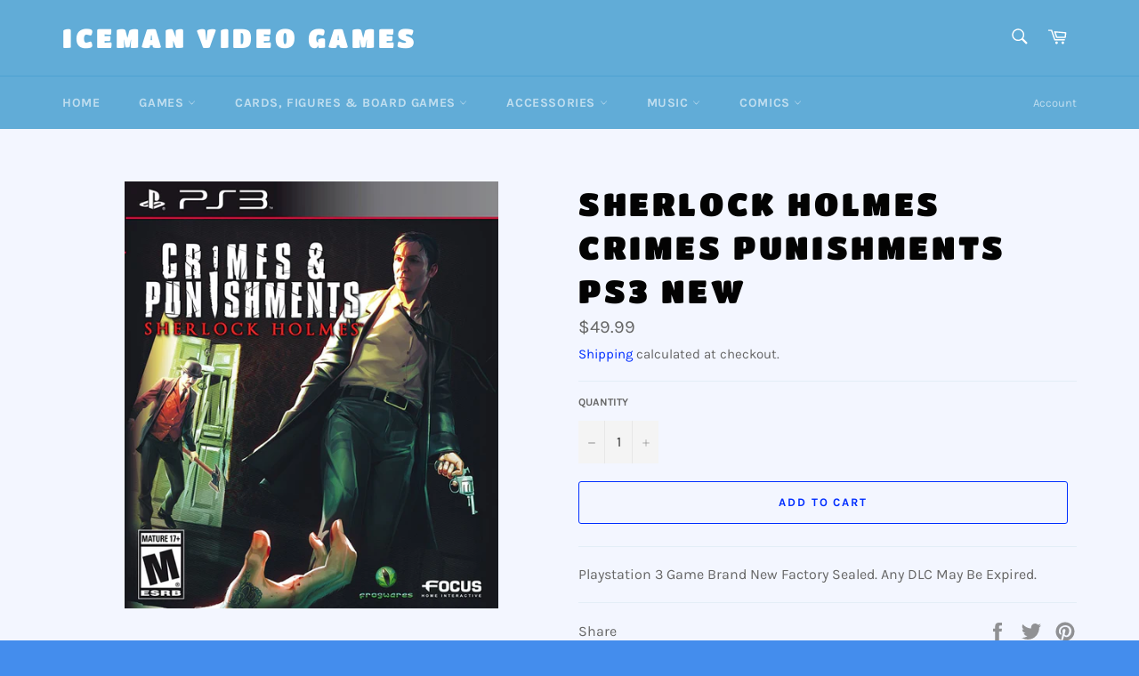

--- FILE ---
content_type: text/html; charset=utf-8
request_url: https://icemanvideogames.com/products/sherlock-holmes-crimes-punishments-ps3-new
body_size: 35721
content:
<!doctype html>
<html class="no-js" lang="en">
<head>

  <meta charset="utf-8">
  <meta http-equiv="X-UA-Compatible" content="IE=edge,chrome=1">
  <meta name="viewport" content="width=device-width,initial-scale=1">
  <meta name="theme-color" content="#61acd7">

  
    <link rel="shortcut icon" href="//icemanvideogames.com/cdn/shop/files/Iceman_Favicon_e9ebbb45-6cae-4d09-a555-4dbe1e35a035_32x32.png?v=1726257720" type="image/png">
  

  <link rel="canonical" href="https://icemanvideogames.com/products/sherlock-holmes-crimes-punishments-ps3-new">
  <title>
  Sherlock Holmes Crimes Punishments PS3 New &ndash; Iceman Video Games
  </title>

  
    <meta name="description" content="Playstation 3 Game Brand New Factory Sealed. Any DLC May Be Expired.">
  

  <!-- /snippets/social-meta-tags.liquid -->




<meta property="og:site_name" content="Iceman Video Games">
<meta property="og:url" content="https://icemanvideogames.com/products/sherlock-holmes-crimes-punishments-ps3-new">
<meta property="og:title" content="Sherlock Holmes Crimes Punishments PS3 New">
<meta property="og:type" content="product">
<meta property="og:description" content="Playstation 3 Game Brand New Factory Sealed. Any DLC May Be Expired.">

  <meta property="og:price:amount" content="49.99">
  <meta property="og:price:currency" content="CAD">

<meta property="og:image" content="http://icemanvideogames.com/cdn/shop/products/814290012663_1200x1200.jpg?v=1614404048">
<meta property="og:image:secure_url" content="https://icemanvideogames.com/cdn/shop/products/814290012663_1200x1200.jpg?v=1614404048">


  <meta name="twitter:site" content="@Iceman_VG">

<meta name="twitter:card" content="summary_large_image">
<meta name="twitter:title" content="Sherlock Holmes Crimes Punishments PS3 New">
<meta name="twitter:description" content="Playstation 3 Game Brand New Factory Sealed. Any DLC May Be Expired.">

  <style data-shopify>
  :root {
    --color-body-text: #666;
    --color-body: #f3f6ff;
  }
</style>


  <script>
    document.documentElement.className = document.documentElement.className.replace('no-js', 'js');
  </script>

  <link href="//icemanvideogames.com/cdn/shop/t/9/assets/theme.scss.css?v=69828663698337876791761943215" rel="stylesheet" type="text/css" media="all" />

  <script>
    window.theme = window.theme || {};

    theme.strings = {
      stockAvailable: "1 available",
      addToCart: "Add to Cart",
      soldOut: "Sold Out",
      unavailable: "Unavailable",
      noStockAvailable: "The item could not be added to your cart because there are not enough in stock.",
      willNotShipUntil: "Will not ship until [date]",
      willBeInStockAfter: "Will be in stock after [date]",
      totalCartDiscount: "You're saving [savings]",
      addressError: "Error looking up that address",
      addressNoResults: "No results for that address",
      addressQueryLimit: "You have exceeded the Google API usage limit. Consider upgrading to a \u003ca href=\"https:\/\/developers.google.com\/maps\/premium\/usage-limits\"\u003ePremium Plan\u003c\/a\u003e.",
      authError: "There was a problem authenticating your Google Maps API Key.",
      slideNumber: "Slide [slide_number], current"
    };</script>

  <script src="//icemanvideogames.com/cdn/shop/t/9/assets/lazysizes.min.js?v=56045284683979784691646850359" async="async"></script>

  

  <script src="//icemanvideogames.com/cdn/shop/t/9/assets/vendor.js?v=59352919779726365461646850361" defer="defer"></script>

  
    <script>
      window.theme = window.theme || {};
      theme.moneyFormat = "${{amount}}";
    </script>
  

  <script src="//icemanvideogames.com/cdn/shop/t/9/assets/theme.js?v=171366231195154451781646850360" defer="defer"></script>

<script>window.performance && window.performance.mark && window.performance.mark('shopify.content_for_header.start');</script><meta name="google-site-verification" content="EqX7W0tqj8-gMRpo3WhftF0wG7jfb1QyZGM_8zM-Loo">
<meta id="shopify-digital-wallet" name="shopify-digital-wallet" content="/35288055867/digital_wallets/dialog">
<meta name="shopify-checkout-api-token" content="70a5fad7dfe95023812ba678b8109666">
<meta id="in-context-paypal-metadata" data-shop-id="35288055867" data-venmo-supported="false" data-environment="production" data-locale="en_US" data-paypal-v4="true" data-currency="CAD">
<link rel="alternate" type="application/json+oembed" href="https://icemanvideogames.com/products/sherlock-holmes-crimes-punishments-ps3-new.oembed">
<script async="async" src="/checkouts/internal/preloads.js?locale=en-CA"></script>
<link rel="preconnect" href="https://shop.app" crossorigin="anonymous">
<script async="async" src="https://shop.app/checkouts/internal/preloads.js?locale=en-CA&shop_id=35288055867" crossorigin="anonymous"></script>
<script id="apple-pay-shop-capabilities" type="application/json">{"shopId":35288055867,"countryCode":"CA","currencyCode":"CAD","merchantCapabilities":["supports3DS"],"merchantId":"gid:\/\/shopify\/Shop\/35288055867","merchantName":"Iceman Video Games","requiredBillingContactFields":["postalAddress","email"],"requiredShippingContactFields":["postalAddress","email"],"shippingType":"shipping","supportedNetworks":["visa","masterCard","amex","discover","interac","jcb"],"total":{"type":"pending","label":"Iceman Video Games","amount":"1.00"},"shopifyPaymentsEnabled":true,"supportsSubscriptions":true}</script>
<script id="shopify-features" type="application/json">{"accessToken":"70a5fad7dfe95023812ba678b8109666","betas":["rich-media-storefront-analytics"],"domain":"icemanvideogames.com","predictiveSearch":true,"shopId":35288055867,"locale":"en"}</script>
<script>var Shopify = Shopify || {};
Shopify.shop = "iceman-video-games.myshopify.com";
Shopify.locale = "en";
Shopify.currency = {"active":"CAD","rate":"1.0"};
Shopify.country = "CA";
Shopify.theme = {"name":"Copy of Venture","id":123009597499,"schema_name":"Venture","schema_version":"12.6.1","theme_store_id":775,"role":"main"};
Shopify.theme.handle = "null";
Shopify.theme.style = {"id":null,"handle":null};
Shopify.cdnHost = "icemanvideogames.com/cdn";
Shopify.routes = Shopify.routes || {};
Shopify.routes.root = "/";</script>
<script type="module">!function(o){(o.Shopify=o.Shopify||{}).modules=!0}(window);</script>
<script>!function(o){function n(){var o=[];function n(){o.push(Array.prototype.slice.apply(arguments))}return n.q=o,n}var t=o.Shopify=o.Shopify||{};t.loadFeatures=n(),t.autoloadFeatures=n()}(window);</script>
<script>
  window.ShopifyPay = window.ShopifyPay || {};
  window.ShopifyPay.apiHost = "shop.app\/pay";
  window.ShopifyPay.redirectState = null;
</script>
<script id="shop-js-analytics" type="application/json">{"pageType":"product"}</script>
<script defer="defer" async type="module" src="//icemanvideogames.com/cdn/shopifycloud/shop-js/modules/v2/client.init-shop-cart-sync_C5BV16lS.en.esm.js"></script>
<script defer="defer" async type="module" src="//icemanvideogames.com/cdn/shopifycloud/shop-js/modules/v2/chunk.common_CygWptCX.esm.js"></script>
<script type="module">
  await import("//icemanvideogames.com/cdn/shopifycloud/shop-js/modules/v2/client.init-shop-cart-sync_C5BV16lS.en.esm.js");
await import("//icemanvideogames.com/cdn/shopifycloud/shop-js/modules/v2/chunk.common_CygWptCX.esm.js");

  window.Shopify.SignInWithShop?.initShopCartSync?.({"fedCMEnabled":true,"windoidEnabled":true});

</script>
<script defer="defer" async type="module" src="//icemanvideogames.com/cdn/shopifycloud/shop-js/modules/v2/client.payment-terms_CZxnsJam.en.esm.js"></script>
<script defer="defer" async type="module" src="//icemanvideogames.com/cdn/shopifycloud/shop-js/modules/v2/chunk.common_CygWptCX.esm.js"></script>
<script defer="defer" async type="module" src="//icemanvideogames.com/cdn/shopifycloud/shop-js/modules/v2/chunk.modal_D71HUcav.esm.js"></script>
<script type="module">
  await import("//icemanvideogames.com/cdn/shopifycloud/shop-js/modules/v2/client.payment-terms_CZxnsJam.en.esm.js");
await import("//icemanvideogames.com/cdn/shopifycloud/shop-js/modules/v2/chunk.common_CygWptCX.esm.js");
await import("//icemanvideogames.com/cdn/shopifycloud/shop-js/modules/v2/chunk.modal_D71HUcav.esm.js");

  
</script>
<script>
  window.Shopify = window.Shopify || {};
  if (!window.Shopify.featureAssets) window.Shopify.featureAssets = {};
  window.Shopify.featureAssets['shop-js'] = {"shop-cart-sync":["modules/v2/client.shop-cart-sync_ZFArdW7E.en.esm.js","modules/v2/chunk.common_CygWptCX.esm.js"],"init-fed-cm":["modules/v2/client.init-fed-cm_CmiC4vf6.en.esm.js","modules/v2/chunk.common_CygWptCX.esm.js"],"shop-button":["modules/v2/client.shop-button_tlx5R9nI.en.esm.js","modules/v2/chunk.common_CygWptCX.esm.js"],"shop-cash-offers":["modules/v2/client.shop-cash-offers_DOA2yAJr.en.esm.js","modules/v2/chunk.common_CygWptCX.esm.js","modules/v2/chunk.modal_D71HUcav.esm.js"],"init-windoid":["modules/v2/client.init-windoid_sURxWdc1.en.esm.js","modules/v2/chunk.common_CygWptCX.esm.js"],"shop-toast-manager":["modules/v2/client.shop-toast-manager_ClPi3nE9.en.esm.js","modules/v2/chunk.common_CygWptCX.esm.js"],"init-shop-email-lookup-coordinator":["modules/v2/client.init-shop-email-lookup-coordinator_B8hsDcYM.en.esm.js","modules/v2/chunk.common_CygWptCX.esm.js"],"init-shop-cart-sync":["modules/v2/client.init-shop-cart-sync_C5BV16lS.en.esm.js","modules/v2/chunk.common_CygWptCX.esm.js"],"avatar":["modules/v2/client.avatar_BTnouDA3.en.esm.js"],"pay-button":["modules/v2/client.pay-button_FdsNuTd3.en.esm.js","modules/v2/chunk.common_CygWptCX.esm.js"],"init-customer-accounts":["modules/v2/client.init-customer-accounts_DxDtT_ad.en.esm.js","modules/v2/client.shop-login-button_C5VAVYt1.en.esm.js","modules/v2/chunk.common_CygWptCX.esm.js","modules/v2/chunk.modal_D71HUcav.esm.js"],"init-shop-for-new-customer-accounts":["modules/v2/client.init-shop-for-new-customer-accounts_ChsxoAhi.en.esm.js","modules/v2/client.shop-login-button_C5VAVYt1.en.esm.js","modules/v2/chunk.common_CygWptCX.esm.js","modules/v2/chunk.modal_D71HUcav.esm.js"],"shop-login-button":["modules/v2/client.shop-login-button_C5VAVYt1.en.esm.js","modules/v2/chunk.common_CygWptCX.esm.js","modules/v2/chunk.modal_D71HUcav.esm.js"],"init-customer-accounts-sign-up":["modules/v2/client.init-customer-accounts-sign-up_CPSyQ0Tj.en.esm.js","modules/v2/client.shop-login-button_C5VAVYt1.en.esm.js","modules/v2/chunk.common_CygWptCX.esm.js","modules/v2/chunk.modal_D71HUcav.esm.js"],"shop-follow-button":["modules/v2/client.shop-follow-button_Cva4Ekp9.en.esm.js","modules/v2/chunk.common_CygWptCX.esm.js","modules/v2/chunk.modal_D71HUcav.esm.js"],"checkout-modal":["modules/v2/client.checkout-modal_BPM8l0SH.en.esm.js","modules/v2/chunk.common_CygWptCX.esm.js","modules/v2/chunk.modal_D71HUcav.esm.js"],"lead-capture":["modules/v2/client.lead-capture_Bi8yE_yS.en.esm.js","modules/v2/chunk.common_CygWptCX.esm.js","modules/v2/chunk.modal_D71HUcav.esm.js"],"shop-login":["modules/v2/client.shop-login_D6lNrXab.en.esm.js","modules/v2/chunk.common_CygWptCX.esm.js","modules/v2/chunk.modal_D71HUcav.esm.js"],"payment-terms":["modules/v2/client.payment-terms_CZxnsJam.en.esm.js","modules/v2/chunk.common_CygWptCX.esm.js","modules/v2/chunk.modal_D71HUcav.esm.js"]};
</script>
<script>(function() {
  var isLoaded = false;
  function asyncLoad() {
    if (isLoaded) return;
    isLoaded = true;
    var urls = ["https:\/\/chimpstatic.com\/mcjs-connected\/js\/users\/99341dd3c0e9e73e1422a571c\/e9f7557c832e395f5105cd0c9.js?shop=iceman-video-games.myshopify.com","https:\/\/geostock.nyc3.digitaloceanspaces.com\/js\/inventoryLocation.js?shop=iceman-video-games.myshopify.com"];
    for (var i = 0; i < urls.length; i++) {
      var s = document.createElement('script');
      s.type = 'text/javascript';
      s.async = true;
      s.src = urls[i];
      var x = document.getElementsByTagName('script')[0];
      x.parentNode.insertBefore(s, x);
    }
  };
  if(window.attachEvent) {
    window.attachEvent('onload', asyncLoad);
  } else {
    window.addEventListener('load', asyncLoad, false);
  }
})();</script>
<script id="__st">var __st={"a":35288055867,"offset":-18000,"reqid":"52700d56-cf47-405b-b4fe-4f3a91914a33-1768840490","pageurl":"icemanvideogames.com\/products\/sherlock-holmes-crimes-punishments-ps3-new","u":"72ef78708cec","p":"product","rtyp":"product","rid":5071246196795};</script>
<script>window.ShopifyPaypalV4VisibilityTracking = true;</script>
<script id="captcha-bootstrap">!function(){'use strict';const t='contact',e='account',n='new_comment',o=[[t,t],['blogs',n],['comments',n],[t,'customer']],c=[[e,'customer_login'],[e,'guest_login'],[e,'recover_customer_password'],[e,'create_customer']],r=t=>t.map((([t,e])=>`form[action*='/${t}']:not([data-nocaptcha='true']) input[name='form_type'][value='${e}']`)).join(','),a=t=>()=>t?[...document.querySelectorAll(t)].map((t=>t.form)):[];function s(){const t=[...o],e=r(t);return a(e)}const i='password',u='form_key',d=['recaptcha-v3-token','g-recaptcha-response','h-captcha-response',i],f=()=>{try{return window.sessionStorage}catch{return}},m='__shopify_v',_=t=>t.elements[u];function p(t,e,n=!1){try{const o=window.sessionStorage,c=JSON.parse(o.getItem(e)),{data:r}=function(t){const{data:e,action:n}=t;return t[m]||n?{data:e,action:n}:{data:t,action:n}}(c);for(const[e,n]of Object.entries(r))t.elements[e]&&(t.elements[e].value=n);n&&o.removeItem(e)}catch(o){console.error('form repopulation failed',{error:o})}}const l='form_type',E='cptcha';function T(t){t.dataset[E]=!0}const w=window,h=w.document,L='Shopify',v='ce_forms',y='captcha';let A=!1;((t,e)=>{const n=(g='f06e6c50-85a8-45c8-87d0-21a2b65856fe',I='https://cdn.shopify.com/shopifycloud/storefront-forms-hcaptcha/ce_storefront_forms_captcha_hcaptcha.v1.5.2.iife.js',D={infoText:'Protected by hCaptcha',privacyText:'Privacy',termsText:'Terms'},(t,e,n)=>{const o=w[L][v],c=o.bindForm;if(c)return c(t,g,e,D).then(n);var r;o.q.push([[t,g,e,D],n]),r=I,A||(h.body.append(Object.assign(h.createElement('script'),{id:'captcha-provider',async:!0,src:r})),A=!0)});var g,I,D;w[L]=w[L]||{},w[L][v]=w[L][v]||{},w[L][v].q=[],w[L][y]=w[L][y]||{},w[L][y].protect=function(t,e){n(t,void 0,e),T(t)},Object.freeze(w[L][y]),function(t,e,n,w,h,L){const[v,y,A,g]=function(t,e,n){const i=e?o:[],u=t?c:[],d=[...i,...u],f=r(d),m=r(i),_=r(d.filter((([t,e])=>n.includes(e))));return[a(f),a(m),a(_),s()]}(w,h,L),I=t=>{const e=t.target;return e instanceof HTMLFormElement?e:e&&e.form},D=t=>v().includes(t);t.addEventListener('submit',(t=>{const e=I(t);if(!e)return;const n=D(e)&&!e.dataset.hcaptchaBound&&!e.dataset.recaptchaBound,o=_(e),c=g().includes(e)&&(!o||!o.value);(n||c)&&t.preventDefault(),c&&!n&&(function(t){try{if(!f())return;!function(t){const e=f();if(!e)return;const n=_(t);if(!n)return;const o=n.value;o&&e.removeItem(o)}(t);const e=Array.from(Array(32),(()=>Math.random().toString(36)[2])).join('');!function(t,e){_(t)||t.append(Object.assign(document.createElement('input'),{type:'hidden',name:u})),t.elements[u].value=e}(t,e),function(t,e){const n=f();if(!n)return;const o=[...t.querySelectorAll(`input[type='${i}']`)].map((({name:t})=>t)),c=[...d,...o],r={};for(const[a,s]of new FormData(t).entries())c.includes(a)||(r[a]=s);n.setItem(e,JSON.stringify({[m]:1,action:t.action,data:r}))}(t,e)}catch(e){console.error('failed to persist form',e)}}(e),e.submit())}));const S=(t,e)=>{t&&!t.dataset[E]&&(n(t,e.some((e=>e===t))),T(t))};for(const o of['focusin','change'])t.addEventListener(o,(t=>{const e=I(t);D(e)&&S(e,y())}));const B=e.get('form_key'),M=e.get(l),P=B&&M;t.addEventListener('DOMContentLoaded',(()=>{const t=y();if(P)for(const e of t)e.elements[l].value===M&&p(e,B);[...new Set([...A(),...v().filter((t=>'true'===t.dataset.shopifyCaptcha))])].forEach((e=>S(e,t)))}))}(h,new URLSearchParams(w.location.search),n,t,e,['guest_login'])})(!0,!0)}();</script>
<script integrity="sha256-4kQ18oKyAcykRKYeNunJcIwy7WH5gtpwJnB7kiuLZ1E=" data-source-attribution="shopify.loadfeatures" defer="defer" src="//icemanvideogames.com/cdn/shopifycloud/storefront/assets/storefront/load_feature-a0a9edcb.js" crossorigin="anonymous"></script>
<script crossorigin="anonymous" defer="defer" src="//icemanvideogames.com/cdn/shopifycloud/storefront/assets/shopify_pay/storefront-65b4c6d7.js?v=20250812"></script>
<script data-source-attribution="shopify.dynamic_checkout.dynamic.init">var Shopify=Shopify||{};Shopify.PaymentButton=Shopify.PaymentButton||{isStorefrontPortableWallets:!0,init:function(){window.Shopify.PaymentButton.init=function(){};var t=document.createElement("script");t.src="https://icemanvideogames.com/cdn/shopifycloud/portable-wallets/latest/portable-wallets.en.js",t.type="module",document.head.appendChild(t)}};
</script>
<script data-source-attribution="shopify.dynamic_checkout.buyer_consent">
  function portableWalletsHideBuyerConsent(e){var t=document.getElementById("shopify-buyer-consent"),n=document.getElementById("shopify-subscription-policy-button");t&&n&&(t.classList.add("hidden"),t.setAttribute("aria-hidden","true"),n.removeEventListener("click",e))}function portableWalletsShowBuyerConsent(e){var t=document.getElementById("shopify-buyer-consent"),n=document.getElementById("shopify-subscription-policy-button");t&&n&&(t.classList.remove("hidden"),t.removeAttribute("aria-hidden"),n.addEventListener("click",e))}window.Shopify?.PaymentButton&&(window.Shopify.PaymentButton.hideBuyerConsent=portableWalletsHideBuyerConsent,window.Shopify.PaymentButton.showBuyerConsent=portableWalletsShowBuyerConsent);
</script>
<script>
  function portableWalletsCleanup(e){e&&e.src&&console.error("Failed to load portable wallets script "+e.src);var t=document.querySelectorAll("shopify-accelerated-checkout .shopify-payment-button__skeleton, shopify-accelerated-checkout-cart .wallet-cart-button__skeleton"),e=document.getElementById("shopify-buyer-consent");for(let e=0;e<t.length;e++)t[e].remove();e&&e.remove()}function portableWalletsNotLoadedAsModule(e){e instanceof ErrorEvent&&"string"==typeof e.message&&e.message.includes("import.meta")&&"string"==typeof e.filename&&e.filename.includes("portable-wallets")&&(window.removeEventListener("error",portableWalletsNotLoadedAsModule),window.Shopify.PaymentButton.failedToLoad=e,"loading"===document.readyState?document.addEventListener("DOMContentLoaded",window.Shopify.PaymentButton.init):window.Shopify.PaymentButton.init())}window.addEventListener("error",portableWalletsNotLoadedAsModule);
</script>

<script type="module" src="https://icemanvideogames.com/cdn/shopifycloud/portable-wallets/latest/portable-wallets.en.js" onError="portableWalletsCleanup(this)" crossorigin="anonymous"></script>
<script nomodule>
  document.addEventListener("DOMContentLoaded", portableWalletsCleanup);
</script>

<link id="shopify-accelerated-checkout-styles" rel="stylesheet" media="screen" href="https://icemanvideogames.com/cdn/shopifycloud/portable-wallets/latest/accelerated-checkout-backwards-compat.css" crossorigin="anonymous">
<style id="shopify-accelerated-checkout-cart">
        #shopify-buyer-consent {
  margin-top: 1em;
  display: inline-block;
  width: 100%;
}

#shopify-buyer-consent.hidden {
  display: none;
}

#shopify-subscription-policy-button {
  background: none;
  border: none;
  padding: 0;
  text-decoration: underline;
  font-size: inherit;
  cursor: pointer;
}

#shopify-subscription-policy-button::before {
  box-shadow: none;
}

      </style>

<script>window.performance && window.performance.mark && window.performance.mark('shopify.content_for_header.end');</script>

<!-- BEGIN app block: shopify://apps/upsell-app-by-essentialwolf/blocks/app-embed/ae950cb1-1eb5-4b22-b308-ab5141c9f88c -->



<script>
window.essentialwolfCollectionIds = "182941253691,194914091067,263845937211,266502668347,303616557115,184123752507,190193336379,190195925051";

//const aioapp_url = 'https://cx-upsell-v2.test';
const aioapp_url = 'https://upsell.essentialwolf.com';

function loadScript(url) {
    var script = document.createElement('script');
    script.type = 'module';
    script.src = url;
    var head = document.getElementsByTagName('head')[0];
    head.appendChild(script);
}

let aiourl = `${aioapp_url}/build/assets/aioupsell_shopify.js?shop=icemanvideogames.com&v=${Math.random() * 100000 | 0}`
loadScript(aiourl);
</script>


<!-- END app block --><!-- BEGIN app block: shopify://apps/minmaxify-order-limits/blocks/app-embed-block/3acfba32-89f3-4377-ae20-cbb9abc48475 --><script type="text/javascript">minMaxifyContext={cartItemExtras: [], product: { product_id:5071246196795, collection: [182941253691,194914091067,263845937211,266502668347,303616557115,184123752507,190193336379,190195925051], tag:["_Game","New","PS3"]}}</script> <script type="text/javascript" src="https://limits.minmaxify.com/iceman-video-games.myshopify.com?v=123a&r=20241229213236"></script>

<!-- END app block --><link href="https://cdn.shopify.com/extensions/cd93cbb5-8ff0-41b7-b556-792e366b94bb/upsell-app-by-essentialwolf-13/assets/wolf_upsell.css" rel="stylesheet" type="text/css" media="all">
<script src="https://cdn.shopify.com/extensions/019ba9f2-b073-70ca-af0b-772bf5f3cec1/bespoke-shipping-73/assets/bespokeshipping.js" type="text/javascript" defer="defer"></script>
<link href="https://monorail-edge.shopifysvc.com" rel="dns-prefetch">
<script>(function(){if ("sendBeacon" in navigator && "performance" in window) {try {var session_token_from_headers = performance.getEntriesByType('navigation')[0].serverTiming.find(x => x.name == '_s').description;} catch {var session_token_from_headers = undefined;}var session_cookie_matches = document.cookie.match(/_shopify_s=([^;]*)/);var session_token_from_cookie = session_cookie_matches && session_cookie_matches.length === 2 ? session_cookie_matches[1] : "";var session_token = session_token_from_headers || session_token_from_cookie || "";function handle_abandonment_event(e) {var entries = performance.getEntries().filter(function(entry) {return /monorail-edge.shopifysvc.com/.test(entry.name);});if (!window.abandonment_tracked && entries.length === 0) {window.abandonment_tracked = true;var currentMs = Date.now();var navigation_start = performance.timing.navigationStart;var payload = {shop_id: 35288055867,url: window.location.href,navigation_start,duration: currentMs - navigation_start,session_token,page_type: "product"};window.navigator.sendBeacon("https://monorail-edge.shopifysvc.com/v1/produce", JSON.stringify({schema_id: "online_store_buyer_site_abandonment/1.1",payload: payload,metadata: {event_created_at_ms: currentMs,event_sent_at_ms: currentMs}}));}}window.addEventListener('pagehide', handle_abandonment_event);}}());</script>
<script id="web-pixels-manager-setup">(function e(e,d,r,n,o){if(void 0===o&&(o={}),!Boolean(null===(a=null===(i=window.Shopify)||void 0===i?void 0:i.analytics)||void 0===a?void 0:a.replayQueue)){var i,a;window.Shopify=window.Shopify||{};var t=window.Shopify;t.analytics=t.analytics||{};var s=t.analytics;s.replayQueue=[],s.publish=function(e,d,r){return s.replayQueue.push([e,d,r]),!0};try{self.performance.mark("wpm:start")}catch(e){}var l=function(){var e={modern:/Edge?\/(1{2}[4-9]|1[2-9]\d|[2-9]\d{2}|\d{4,})\.\d+(\.\d+|)|Firefox\/(1{2}[4-9]|1[2-9]\d|[2-9]\d{2}|\d{4,})\.\d+(\.\d+|)|Chrom(ium|e)\/(9{2}|\d{3,})\.\d+(\.\d+|)|(Maci|X1{2}).+ Version\/(15\.\d+|(1[6-9]|[2-9]\d|\d{3,})\.\d+)([,.]\d+|)( \(\w+\)|)( Mobile\/\w+|) Safari\/|Chrome.+OPR\/(9{2}|\d{3,})\.\d+\.\d+|(CPU[ +]OS|iPhone[ +]OS|CPU[ +]iPhone|CPU IPhone OS|CPU iPad OS)[ +]+(15[._]\d+|(1[6-9]|[2-9]\d|\d{3,})[._]\d+)([._]\d+|)|Android:?[ /-](13[3-9]|1[4-9]\d|[2-9]\d{2}|\d{4,})(\.\d+|)(\.\d+|)|Android.+Firefox\/(13[5-9]|1[4-9]\d|[2-9]\d{2}|\d{4,})\.\d+(\.\d+|)|Android.+Chrom(ium|e)\/(13[3-9]|1[4-9]\d|[2-9]\d{2}|\d{4,})\.\d+(\.\d+|)|SamsungBrowser\/([2-9]\d|\d{3,})\.\d+/,legacy:/Edge?\/(1[6-9]|[2-9]\d|\d{3,})\.\d+(\.\d+|)|Firefox\/(5[4-9]|[6-9]\d|\d{3,})\.\d+(\.\d+|)|Chrom(ium|e)\/(5[1-9]|[6-9]\d|\d{3,})\.\d+(\.\d+|)([\d.]+$|.*Safari\/(?![\d.]+ Edge\/[\d.]+$))|(Maci|X1{2}).+ Version\/(10\.\d+|(1[1-9]|[2-9]\d|\d{3,})\.\d+)([,.]\d+|)( \(\w+\)|)( Mobile\/\w+|) Safari\/|Chrome.+OPR\/(3[89]|[4-9]\d|\d{3,})\.\d+\.\d+|(CPU[ +]OS|iPhone[ +]OS|CPU[ +]iPhone|CPU IPhone OS|CPU iPad OS)[ +]+(10[._]\d+|(1[1-9]|[2-9]\d|\d{3,})[._]\d+)([._]\d+|)|Android:?[ /-](13[3-9]|1[4-9]\d|[2-9]\d{2}|\d{4,})(\.\d+|)(\.\d+|)|Mobile Safari.+OPR\/([89]\d|\d{3,})\.\d+\.\d+|Android.+Firefox\/(13[5-9]|1[4-9]\d|[2-9]\d{2}|\d{4,})\.\d+(\.\d+|)|Android.+Chrom(ium|e)\/(13[3-9]|1[4-9]\d|[2-9]\d{2}|\d{4,})\.\d+(\.\d+|)|Android.+(UC? ?Browser|UCWEB|U3)[ /]?(15\.([5-9]|\d{2,})|(1[6-9]|[2-9]\d|\d{3,})\.\d+)\.\d+|SamsungBrowser\/(5\.\d+|([6-9]|\d{2,})\.\d+)|Android.+MQ{2}Browser\/(14(\.(9|\d{2,})|)|(1[5-9]|[2-9]\d|\d{3,})(\.\d+|))(\.\d+|)|K[Aa][Ii]OS\/(3\.\d+|([4-9]|\d{2,})\.\d+)(\.\d+|)/},d=e.modern,r=e.legacy,n=navigator.userAgent;return n.match(d)?"modern":n.match(r)?"legacy":"unknown"}(),u="modern"===l?"modern":"legacy",c=(null!=n?n:{modern:"",legacy:""})[u],f=function(e){return[e.baseUrl,"/wpm","/b",e.hashVersion,"modern"===e.buildTarget?"m":"l",".js"].join("")}({baseUrl:d,hashVersion:r,buildTarget:u}),m=function(e){var d=e.version,r=e.bundleTarget,n=e.surface,o=e.pageUrl,i=e.monorailEndpoint;return{emit:function(e){var a=e.status,t=e.errorMsg,s=(new Date).getTime(),l=JSON.stringify({metadata:{event_sent_at_ms:s},events:[{schema_id:"web_pixels_manager_load/3.1",payload:{version:d,bundle_target:r,page_url:o,status:a,surface:n,error_msg:t},metadata:{event_created_at_ms:s}}]});if(!i)return console&&console.warn&&console.warn("[Web Pixels Manager] No Monorail endpoint provided, skipping logging."),!1;try{return self.navigator.sendBeacon.bind(self.navigator)(i,l)}catch(e){}var u=new XMLHttpRequest;try{return u.open("POST",i,!0),u.setRequestHeader("Content-Type","text/plain"),u.send(l),!0}catch(e){return console&&console.warn&&console.warn("[Web Pixels Manager] Got an unhandled error while logging to Monorail."),!1}}}}({version:r,bundleTarget:l,surface:e.surface,pageUrl:self.location.href,monorailEndpoint:e.monorailEndpoint});try{o.browserTarget=l,function(e){var d=e.src,r=e.async,n=void 0===r||r,o=e.onload,i=e.onerror,a=e.sri,t=e.scriptDataAttributes,s=void 0===t?{}:t,l=document.createElement("script"),u=document.querySelector("head"),c=document.querySelector("body");if(l.async=n,l.src=d,a&&(l.integrity=a,l.crossOrigin="anonymous"),s)for(var f in s)if(Object.prototype.hasOwnProperty.call(s,f))try{l.dataset[f]=s[f]}catch(e){}if(o&&l.addEventListener("load",o),i&&l.addEventListener("error",i),u)u.appendChild(l);else{if(!c)throw new Error("Did not find a head or body element to append the script");c.appendChild(l)}}({src:f,async:!0,onload:function(){if(!function(){var e,d;return Boolean(null===(d=null===(e=window.Shopify)||void 0===e?void 0:e.analytics)||void 0===d?void 0:d.initialized)}()){var d=window.webPixelsManager.init(e)||void 0;if(d){var r=window.Shopify.analytics;r.replayQueue.forEach((function(e){var r=e[0],n=e[1],o=e[2];d.publishCustomEvent(r,n,o)})),r.replayQueue=[],r.publish=d.publishCustomEvent,r.visitor=d.visitor,r.initialized=!0}}},onerror:function(){return m.emit({status:"failed",errorMsg:"".concat(f," has failed to load")})},sri:function(e){var d=/^sha384-[A-Za-z0-9+/=]+$/;return"string"==typeof e&&d.test(e)}(c)?c:"",scriptDataAttributes:o}),m.emit({status:"loading"})}catch(e){m.emit({status:"failed",errorMsg:(null==e?void 0:e.message)||"Unknown error"})}}})({shopId: 35288055867,storefrontBaseUrl: "https://icemanvideogames.com",extensionsBaseUrl: "https://extensions.shopifycdn.com/cdn/shopifycloud/web-pixels-manager",monorailEndpoint: "https://monorail-edge.shopifysvc.com/unstable/produce_batch",surface: "storefront-renderer",enabledBetaFlags: ["2dca8a86"],webPixelsConfigList: [{"id":"282263611","configuration":"{\"config\":\"{\\\"pixel_id\\\":\\\"GT-KDDNMBR\\\",\\\"target_country\\\":\\\"CA\\\",\\\"gtag_events\\\":[{\\\"type\\\":\\\"purchase\\\",\\\"action_label\\\":\\\"MC-F8BH7QF60X\\\"},{\\\"type\\\":\\\"page_view\\\",\\\"action_label\\\":\\\"MC-F8BH7QF60X\\\"},{\\\"type\\\":\\\"view_item\\\",\\\"action_label\\\":\\\"MC-F8BH7QF60X\\\"}],\\\"enable_monitoring_mode\\\":false}\"}","eventPayloadVersion":"v1","runtimeContext":"OPEN","scriptVersion":"b2a88bafab3e21179ed38636efcd8a93","type":"APP","apiClientId":1780363,"privacyPurposes":[],"dataSharingAdjustments":{"protectedCustomerApprovalScopes":["read_customer_address","read_customer_email","read_customer_name","read_customer_personal_data","read_customer_phone"]}},{"id":"128974907","configuration":"{\"pixel_id\":\"148466903973432\",\"pixel_type\":\"facebook_pixel\",\"metaapp_system_user_token\":\"-\"}","eventPayloadVersion":"v1","runtimeContext":"OPEN","scriptVersion":"ca16bc87fe92b6042fbaa3acc2fbdaa6","type":"APP","apiClientId":2329312,"privacyPurposes":["ANALYTICS","MARKETING","SALE_OF_DATA"],"dataSharingAdjustments":{"protectedCustomerApprovalScopes":["read_customer_address","read_customer_email","read_customer_name","read_customer_personal_data","read_customer_phone"]}},{"id":"shopify-app-pixel","configuration":"{}","eventPayloadVersion":"v1","runtimeContext":"STRICT","scriptVersion":"0450","apiClientId":"shopify-pixel","type":"APP","privacyPurposes":["ANALYTICS","MARKETING"]},{"id":"shopify-custom-pixel","eventPayloadVersion":"v1","runtimeContext":"LAX","scriptVersion":"0450","apiClientId":"shopify-pixel","type":"CUSTOM","privacyPurposes":["ANALYTICS","MARKETING"]}],isMerchantRequest: false,initData: {"shop":{"name":"Iceman Video Games","paymentSettings":{"currencyCode":"CAD"},"myshopifyDomain":"iceman-video-games.myshopify.com","countryCode":"CA","storefrontUrl":"https:\/\/icemanvideogames.com"},"customer":null,"cart":null,"checkout":null,"productVariants":[{"price":{"amount":49.99,"currencyCode":"CAD"},"product":{"title":"Sherlock Holmes Crimes Punishments PS3 New","vendor":"Iceman Video Games","id":"5071246196795","untranslatedTitle":"Sherlock Holmes Crimes Punishments PS3 New","url":"\/products\/sherlock-holmes-crimes-punishments-ps3-new","type":"PS3"},"id":"34316233048123","image":{"src":"\/\/icemanvideogames.com\/cdn\/shop\/products\/814290012663.jpg?v=1614404048"},"sku":"P3N N814290012830","title":"Default Title","untranslatedTitle":"Default Title"}],"purchasingCompany":null},},"https://icemanvideogames.com/cdn","fcfee988w5aeb613cpc8e4bc33m6693e112",{"modern":"","legacy":""},{"shopId":"35288055867","storefrontBaseUrl":"https:\/\/icemanvideogames.com","extensionBaseUrl":"https:\/\/extensions.shopifycdn.com\/cdn\/shopifycloud\/web-pixels-manager","surface":"storefront-renderer","enabledBetaFlags":"[\"2dca8a86\"]","isMerchantRequest":"false","hashVersion":"fcfee988w5aeb613cpc8e4bc33m6693e112","publish":"custom","events":"[[\"page_viewed\",{}],[\"product_viewed\",{\"productVariant\":{\"price\":{\"amount\":49.99,\"currencyCode\":\"CAD\"},\"product\":{\"title\":\"Sherlock Holmes Crimes Punishments PS3 New\",\"vendor\":\"Iceman Video Games\",\"id\":\"5071246196795\",\"untranslatedTitle\":\"Sherlock Holmes Crimes Punishments PS3 New\",\"url\":\"\/products\/sherlock-holmes-crimes-punishments-ps3-new\",\"type\":\"PS3\"},\"id\":\"34316233048123\",\"image\":{\"src\":\"\/\/icemanvideogames.com\/cdn\/shop\/products\/814290012663.jpg?v=1614404048\"},\"sku\":\"P3N N814290012830\",\"title\":\"Default Title\",\"untranslatedTitle\":\"Default Title\"}}]]"});</script><script>
  window.ShopifyAnalytics = window.ShopifyAnalytics || {};
  window.ShopifyAnalytics.meta = window.ShopifyAnalytics.meta || {};
  window.ShopifyAnalytics.meta.currency = 'CAD';
  var meta = {"product":{"id":5071246196795,"gid":"gid:\/\/shopify\/Product\/5071246196795","vendor":"Iceman Video Games","type":"PS3","handle":"sherlock-holmes-crimes-punishments-ps3-new","variants":[{"id":34316233048123,"price":4999,"name":"Sherlock Holmes Crimes Punishments PS3 New","public_title":null,"sku":"P3N N814290012830"}],"remote":false},"page":{"pageType":"product","resourceType":"product","resourceId":5071246196795,"requestId":"52700d56-cf47-405b-b4fe-4f3a91914a33-1768840490"}};
  for (var attr in meta) {
    window.ShopifyAnalytics.meta[attr] = meta[attr];
  }
</script>
<script class="analytics">
  (function () {
    var customDocumentWrite = function(content) {
      var jquery = null;

      if (window.jQuery) {
        jquery = window.jQuery;
      } else if (window.Checkout && window.Checkout.$) {
        jquery = window.Checkout.$;
      }

      if (jquery) {
        jquery('body').append(content);
      }
    };

    var hasLoggedConversion = function(token) {
      if (token) {
        return document.cookie.indexOf('loggedConversion=' + token) !== -1;
      }
      return false;
    }

    var setCookieIfConversion = function(token) {
      if (token) {
        var twoMonthsFromNow = new Date(Date.now());
        twoMonthsFromNow.setMonth(twoMonthsFromNow.getMonth() + 2);

        document.cookie = 'loggedConversion=' + token + '; expires=' + twoMonthsFromNow;
      }
    }

    var trekkie = window.ShopifyAnalytics.lib = window.trekkie = window.trekkie || [];
    if (trekkie.integrations) {
      return;
    }
    trekkie.methods = [
      'identify',
      'page',
      'ready',
      'track',
      'trackForm',
      'trackLink'
    ];
    trekkie.factory = function(method) {
      return function() {
        var args = Array.prototype.slice.call(arguments);
        args.unshift(method);
        trekkie.push(args);
        return trekkie;
      };
    };
    for (var i = 0; i < trekkie.methods.length; i++) {
      var key = trekkie.methods[i];
      trekkie[key] = trekkie.factory(key);
    }
    trekkie.load = function(config) {
      trekkie.config = config || {};
      trekkie.config.initialDocumentCookie = document.cookie;
      var first = document.getElementsByTagName('script')[0];
      var script = document.createElement('script');
      script.type = 'text/javascript';
      script.onerror = function(e) {
        var scriptFallback = document.createElement('script');
        scriptFallback.type = 'text/javascript';
        scriptFallback.onerror = function(error) {
                var Monorail = {
      produce: function produce(monorailDomain, schemaId, payload) {
        var currentMs = new Date().getTime();
        var event = {
          schema_id: schemaId,
          payload: payload,
          metadata: {
            event_created_at_ms: currentMs,
            event_sent_at_ms: currentMs
          }
        };
        return Monorail.sendRequest("https://" + monorailDomain + "/v1/produce", JSON.stringify(event));
      },
      sendRequest: function sendRequest(endpointUrl, payload) {
        // Try the sendBeacon API
        if (window && window.navigator && typeof window.navigator.sendBeacon === 'function' && typeof window.Blob === 'function' && !Monorail.isIos12()) {
          var blobData = new window.Blob([payload], {
            type: 'text/plain'
          });

          if (window.navigator.sendBeacon(endpointUrl, blobData)) {
            return true;
          } // sendBeacon was not successful

        } // XHR beacon

        var xhr = new XMLHttpRequest();

        try {
          xhr.open('POST', endpointUrl);
          xhr.setRequestHeader('Content-Type', 'text/plain');
          xhr.send(payload);
        } catch (e) {
          console.log(e);
        }

        return false;
      },
      isIos12: function isIos12() {
        return window.navigator.userAgent.lastIndexOf('iPhone; CPU iPhone OS 12_') !== -1 || window.navigator.userAgent.lastIndexOf('iPad; CPU OS 12_') !== -1;
      }
    };
    Monorail.produce('monorail-edge.shopifysvc.com',
      'trekkie_storefront_load_errors/1.1',
      {shop_id: 35288055867,
      theme_id: 123009597499,
      app_name: "storefront",
      context_url: window.location.href,
      source_url: "//icemanvideogames.com/cdn/s/trekkie.storefront.cd680fe47e6c39ca5d5df5f0a32d569bc48c0f27.min.js"});

        };
        scriptFallback.async = true;
        scriptFallback.src = '//icemanvideogames.com/cdn/s/trekkie.storefront.cd680fe47e6c39ca5d5df5f0a32d569bc48c0f27.min.js';
        first.parentNode.insertBefore(scriptFallback, first);
      };
      script.async = true;
      script.src = '//icemanvideogames.com/cdn/s/trekkie.storefront.cd680fe47e6c39ca5d5df5f0a32d569bc48c0f27.min.js';
      first.parentNode.insertBefore(script, first);
    };
    trekkie.load(
      {"Trekkie":{"appName":"storefront","development":false,"defaultAttributes":{"shopId":35288055867,"isMerchantRequest":null,"themeId":123009597499,"themeCityHash":"7950943641015306432","contentLanguage":"en","currency":"CAD","eventMetadataId":"d3632f49-d0f0-4a39-a650-44b74a5ed532"},"isServerSideCookieWritingEnabled":true,"monorailRegion":"shop_domain","enabledBetaFlags":["65f19447"]},"Session Attribution":{},"S2S":{"facebookCapiEnabled":true,"source":"trekkie-storefront-renderer","apiClientId":580111}}
    );

    var loaded = false;
    trekkie.ready(function() {
      if (loaded) return;
      loaded = true;

      window.ShopifyAnalytics.lib = window.trekkie;

      var originalDocumentWrite = document.write;
      document.write = customDocumentWrite;
      try { window.ShopifyAnalytics.merchantGoogleAnalytics.call(this); } catch(error) {};
      document.write = originalDocumentWrite;

      window.ShopifyAnalytics.lib.page(null,{"pageType":"product","resourceType":"product","resourceId":5071246196795,"requestId":"52700d56-cf47-405b-b4fe-4f3a91914a33-1768840490","shopifyEmitted":true});

      var match = window.location.pathname.match(/checkouts\/(.+)\/(thank_you|post_purchase)/)
      var token = match? match[1]: undefined;
      if (!hasLoggedConversion(token)) {
        setCookieIfConversion(token);
        window.ShopifyAnalytics.lib.track("Viewed Product",{"currency":"CAD","variantId":34316233048123,"productId":5071246196795,"productGid":"gid:\/\/shopify\/Product\/5071246196795","name":"Sherlock Holmes Crimes Punishments PS3 New","price":"49.99","sku":"P3N N814290012830","brand":"Iceman Video Games","variant":null,"category":"PS3","nonInteraction":true,"remote":false},undefined,undefined,{"shopifyEmitted":true});
      window.ShopifyAnalytics.lib.track("monorail:\/\/trekkie_storefront_viewed_product\/1.1",{"currency":"CAD","variantId":34316233048123,"productId":5071246196795,"productGid":"gid:\/\/shopify\/Product\/5071246196795","name":"Sherlock Holmes Crimes Punishments PS3 New","price":"49.99","sku":"P3N N814290012830","brand":"Iceman Video Games","variant":null,"category":"PS3","nonInteraction":true,"remote":false,"referer":"https:\/\/icemanvideogames.com\/products\/sherlock-holmes-crimes-punishments-ps3-new"});
      }
    });


        var eventsListenerScript = document.createElement('script');
        eventsListenerScript.async = true;
        eventsListenerScript.src = "//icemanvideogames.com/cdn/shopifycloud/storefront/assets/shop_events_listener-3da45d37.js";
        document.getElementsByTagName('head')[0].appendChild(eventsListenerScript);

})();</script>
<script
  defer
  src="https://icemanvideogames.com/cdn/shopifycloud/perf-kit/shopify-perf-kit-3.0.4.min.js"
  data-application="storefront-renderer"
  data-shop-id="35288055867"
  data-render-region="gcp-us-central1"
  data-page-type="product"
  data-theme-instance-id="123009597499"
  data-theme-name="Venture"
  data-theme-version="12.6.1"
  data-monorail-region="shop_domain"
  data-resource-timing-sampling-rate="10"
  data-shs="true"
  data-shs-beacon="true"
  data-shs-export-with-fetch="true"
  data-shs-logs-sample-rate="1"
  data-shs-beacon-endpoint="https://icemanvideogames.com/api/collect"
></script>
</head>

<body class="template-product" >

  <a class="in-page-link visually-hidden skip-link" href="#MainContent">
    Skip to content
  </a>

  <div id="shopify-section-header" class="shopify-section"><style>
.site-header__logo img {
  max-width: 450px;
}
</style>

<div id="NavDrawer" class="drawer drawer--left">
  <div class="drawer__inner">
    <form action="/search" method="get" class="drawer__search" role="search">
      <input type="search" name="q" placeholder="Search" aria-label="Search" class="drawer__search-input">

      <button type="submit" class="text-link drawer__search-submit">
        <svg aria-hidden="true" focusable="false" role="presentation" class="icon icon-search" viewBox="0 0 32 32"><path fill="#444" d="M21.839 18.771a10.012 10.012 0 0 0 1.57-5.39c0-5.548-4.493-10.048-10.034-10.048-5.548 0-10.041 4.499-10.041 10.048s4.493 10.048 10.034 10.048c2.012 0 3.886-.594 5.456-1.61l.455-.317 7.165 7.165 2.223-2.263-7.158-7.165.33-.468zM18.995 7.767c1.498 1.498 2.322 3.49 2.322 5.608s-.825 4.11-2.322 5.608c-1.498 1.498-3.49 2.322-5.608 2.322s-4.11-.825-5.608-2.322c-1.498-1.498-2.322-3.49-2.322-5.608s.825-4.11 2.322-5.608c1.498-1.498 3.49-2.322 5.608-2.322s4.11.825 5.608 2.322z"/></svg>
        <span class="icon__fallback-text">Search</span>
      </button>
    </form>
    <ul class="drawer__nav">
      
        

        
          <li class="drawer__nav-item">
            <a href="/"
              class="drawer__nav-link drawer__nav-link--top-level"
              
            >
              Home
            </a>
          </li>
        
      
        

        
          <li class="drawer__nav-item">
            <div class="drawer__nav-has-sublist">
              <a href="/collections/games"
                class="drawer__nav-link drawer__nav-link--top-level drawer__nav-link--split"
                id="DrawerLabel-games"
                
              >
                Games
              </a>
              <button type="button" aria-controls="DrawerLinklist-games" class="text-link drawer__nav-toggle-btn drawer__meganav-toggle" aria-label="Games Menu" aria-expanded="false">
                <span class="drawer__nav-toggle--open">
                  <svg aria-hidden="true" focusable="false" role="presentation" class="icon icon-plus" viewBox="0 0 22 21"><path d="M12 11.5h9.5v-2H12V0h-2v9.5H.5v2H10V21h2v-9.5z" fill="#000" fill-rule="evenodd"/></svg>
                </span>
                <span class="drawer__nav-toggle--close">
                  <svg aria-hidden="true" focusable="false" role="presentation" class="icon icon--wide icon-minus" viewBox="0 0 22 3"><path fill="#000" d="M21.5.5v2H.5v-2z" fill-rule="evenodd"/></svg>
                </span>
              </button>
            </div>

            <div class="meganav meganav--drawer" id="DrawerLinklist-games" aria-labelledby="DrawerLabel-games" role="navigation">
              <ul class="meganav__nav">
                <div class="grid grid--no-gutters meganav__scroller meganav__scroller--has-list">
  <div class="grid__item meganav__list">
    
      <li class="drawer__nav-item">
        
          

          <div class="drawer__nav-has-sublist">
            <a href="/collections/switch-1" 
              class="meganav__link drawer__nav-link drawer__nav-link--split" 
              id="DrawerLabel-nintendo-switch"
              
            >
              Nintendo Switch
            </a>
            <button type="button" aria-controls="DrawerLinklist-nintendo-switch" class="text-link drawer__nav-toggle-btn drawer__nav-toggle-btn--small drawer__meganav-toggle" aria-label="Games Menu" aria-expanded="false">
              <span class="drawer__nav-toggle--open">
                <svg aria-hidden="true" focusable="false" role="presentation" class="icon icon-plus" viewBox="0 0 22 21"><path d="M12 11.5h9.5v-2H12V0h-2v9.5H.5v2H10V21h2v-9.5z" fill="#000" fill-rule="evenodd"/></svg>
              </span>
              <span class="drawer__nav-toggle--close">
                <svg aria-hidden="true" focusable="false" role="presentation" class="icon icon--wide icon-minus" viewBox="0 0 22 3"><path fill="#000" d="M21.5.5v2H.5v-2z" fill-rule="evenodd"/></svg>
              </span>
            </button>
          </div>

          <div class="meganav meganav--drawer" id="DrawerLinklist-nintendo-switch" aria-labelledby="DrawerLabel-nintendo-switch" role="navigation">
            <ul class="meganav__nav meganav__nav--third-level">
              
                <li>
                  <a href="/collections/switch-1" class="meganav__link">
                    Switch All
                  </a>
                </li>
              
                <li>
                  <a href="/collections/switch-new" class="meganav__link">
                    Switch New
                  </a>
                </li>
              
                <li>
                  <a href="/collections/switch-used" class="meganav__link">
                    Switch Used
                  </a>
                </li>
              
                <li>
                  <a href="/collections/switch-import" class="meganav__link">
                    Switch Imports
                  </a>
                </li>
              
                <li>
                  <a href="/collections/switch-limited-run-games" class="meganav__link">
                    Switch Limited Run Games
                  </a>
                </li>
              
                <li>
                  <a href="/collections/switch-limited-print" class="meganav__link">
                    Switch Limited Print
                  </a>
                </li>
              
                <li>
                  <a href="/collections/switch-acc" class="meganav__link">
                    Switch Accessories
                  </a>
                </li>
              
                <li>
                  <a href="/collections/amiibos" class="meganav__link">
                    Amiibos
                  </a>
                </li>
              
            </ul>
          </div>
        
      </li>
    
      <li class="drawer__nav-item">
        
          

          <div class="drawer__nav-has-sublist">
            <a href="/collections/switch-2" 
              class="meganav__link drawer__nav-link drawer__nav-link--split" 
              id="DrawerLabel-nintendo-switch-2"
              
            >
              Nintendo Switch 2
            </a>
            <button type="button" aria-controls="DrawerLinklist-nintendo-switch-2" class="text-link drawer__nav-toggle-btn drawer__nav-toggle-btn--small drawer__meganav-toggle" aria-label="Games Menu" aria-expanded="false">
              <span class="drawer__nav-toggle--open">
                <svg aria-hidden="true" focusable="false" role="presentation" class="icon icon-plus" viewBox="0 0 22 21"><path d="M12 11.5h9.5v-2H12V0h-2v9.5H.5v2H10V21h2v-9.5z" fill="#000" fill-rule="evenodd"/></svg>
              </span>
              <span class="drawer__nav-toggle--close">
                <svg aria-hidden="true" focusable="false" role="presentation" class="icon icon--wide icon-minus" viewBox="0 0 22 3"><path fill="#000" d="M21.5.5v2H.5v-2z" fill-rule="evenodd"/></svg>
              </span>
            </button>
          </div>

          <div class="meganav meganav--drawer" id="DrawerLinklist-nintendo-switch-2" aria-labelledby="DrawerLabel-nintendo-switch-2" role="navigation">
            <ul class="meganav__nav meganav__nav--third-level">
              
                <li>
                  <a href="/collections/switch-2-new" class="meganav__link">
                    Switch 2 New
                  </a>
                </li>
              
                <li>
                  <a href="/collections/switch-2-accessories" class="meganav__link">
                    Switch 2 Accessories
                  </a>
                </li>
              
            </ul>
          </div>
        
      </li>
    
      <li class="drawer__nav-item">
        
          

          <div class="drawer__nav-has-sublist">
            <a href="/collections/3ds" 
              class="meganav__link drawer__nav-link drawer__nav-link--split" 
              id="DrawerLabel-nintendo-3ds"
              
            >
              Nintendo 3DS
            </a>
            <button type="button" aria-controls="DrawerLinklist-nintendo-3ds" class="text-link drawer__nav-toggle-btn drawer__nav-toggle-btn--small drawer__meganav-toggle" aria-label="Games Menu" aria-expanded="false">
              <span class="drawer__nav-toggle--open">
                <svg aria-hidden="true" focusable="false" role="presentation" class="icon icon-plus" viewBox="0 0 22 21"><path d="M12 11.5h9.5v-2H12V0h-2v9.5H.5v2H10V21h2v-9.5z" fill="#000" fill-rule="evenodd"/></svg>
              </span>
              <span class="drawer__nav-toggle--close">
                <svg aria-hidden="true" focusable="false" role="presentation" class="icon icon--wide icon-minus" viewBox="0 0 22 3"><path fill="#000" d="M21.5.5v2H.5v-2z" fill-rule="evenodd"/></svg>
              </span>
            </button>
          </div>

          <div class="meganav meganav--drawer" id="DrawerLinklist-nintendo-3ds" aria-labelledby="DrawerLabel-nintendo-3ds" role="navigation">
            <ul class="meganav__nav meganav__nav--third-level">
              
                <li>
                  <a href="/collections/3ds-all-games" class="meganav__link">
                    3DS All Games
                  </a>
                </li>
              
                <li>
                  <a href="/collections/3ds-new-games" class="meganav__link">
                    3DS New Games
                  </a>
                </li>
              
                <li>
                  <a href="/collections/3ds-used-games" class="meganav__link">
                    3DS Used Games
                  </a>
                </li>
              
                <li>
                  <a href="/collections/3ds-games-cartridge-only" class="meganav__link">
                    3DS Used Games Cartridge Only
                  </a>
                </li>
              
                <li>
                  <a href="/collections/3ds-limited-edition-games" class="meganav__link">
                    3DS Limited Edition Games
                  </a>
                </li>
              
                <li>
                  <a href="/collections/3ds-accessories" class="meganav__link">
                    3DS Accessories
                  </a>
                </li>
              
                <li>
                  <a href="/collections/amiibos" class="meganav__link">
                    Amiibos
                  </a>
                </li>
              
            </ul>
          </div>
        
      </li>
    
      <li class="drawer__nav-item">
        
          

          <div class="drawer__nav-has-sublist">
            <a href="/collections/ds-all" 
              class="meganav__link drawer__nav-link drawer__nav-link--split" 
              id="DrawerLabel-nintendo-ds"
              
            >
              Nintendo DS
            </a>
            <button type="button" aria-controls="DrawerLinklist-nintendo-ds" class="text-link drawer__nav-toggle-btn drawer__nav-toggle-btn--small drawer__meganav-toggle" aria-label="Games Menu" aria-expanded="false">
              <span class="drawer__nav-toggle--open">
                <svg aria-hidden="true" focusable="false" role="presentation" class="icon icon-plus" viewBox="0 0 22 21"><path d="M12 11.5h9.5v-2H12V0h-2v9.5H.5v2H10V21h2v-9.5z" fill="#000" fill-rule="evenodd"/></svg>
              </span>
              <span class="drawer__nav-toggle--close">
                <svg aria-hidden="true" focusable="false" role="presentation" class="icon icon--wide icon-minus" viewBox="0 0 22 3"><path fill="#000" d="M21.5.5v2H.5v-2z" fill-rule="evenodd"/></svg>
              </span>
            </button>
          </div>

          <div class="meganav meganav--drawer" id="DrawerLinklist-nintendo-ds" aria-labelledby="DrawerLabel-nintendo-ds" role="navigation">
            <ul class="meganav__nav meganav__nav--third-level">
              
                <li>
                  <a href="/collections/ds-all-games" class="meganav__link">
                    DS All Games
                  </a>
                </li>
              
                <li>
                  <a href="/collections/ds-games-new" class="meganav__link">
                    DS Games New
                  </a>
                </li>
              
                <li>
                  <a href="/collections/ds-games-all" class="meganav__link">
                    DS Games Used
                  </a>
                </li>
              
                <li>
                  <a href="/collections/ds-games-cartridge-only" class="meganav__link">
                    DS Games Cartridge Only
                  </a>
                </li>
              
                <li>
                  <a href="/collections/ds-accessories" class="meganav__link">
                    DS Accessories
                  </a>
                </li>
              
            </ul>
          </div>
        
      </li>
    
      <li class="drawer__nav-item">
        
          

          <div class="drawer__nav-has-sublist">
            <a href="/collections/nintendo-gameboy-advance" 
              class="meganav__link drawer__nav-link drawer__nav-link--split" 
              id="DrawerLabel-nintendo-gameboy"
              
            >
              Nintendo Gameboy
            </a>
            <button type="button" aria-controls="DrawerLinklist-nintendo-gameboy" class="text-link drawer__nav-toggle-btn drawer__nav-toggle-btn--small drawer__meganav-toggle" aria-label="Games Menu" aria-expanded="false">
              <span class="drawer__nav-toggle--open">
                <svg aria-hidden="true" focusable="false" role="presentation" class="icon icon-plus" viewBox="0 0 22 21"><path d="M12 11.5h9.5v-2H12V0h-2v9.5H.5v2H10V21h2v-9.5z" fill="#000" fill-rule="evenodd"/></svg>
              </span>
              <span class="drawer__nav-toggle--close">
                <svg aria-hidden="true" focusable="false" role="presentation" class="icon icon--wide icon-minus" viewBox="0 0 22 3"><path fill="#000" d="M21.5.5v2H.5v-2z" fill-rule="evenodd"/></svg>
              </span>
            </button>
          </div>

          <div class="meganav meganav--drawer" id="DrawerLinklist-nintendo-gameboy" aria-labelledby="DrawerLabel-nintendo-gameboy" role="navigation">
            <ul class="meganav__nav meganav__nav--third-level">
              
                <li>
                  <a href="/collections/gba-games-used" class="meganav__link">
                    Gameboy Advance Used Games
                  </a>
                </li>
              
                <li>
                  <a href="/collections/gameboy-advance-sp-accessories" class="meganav__link">
                    Gameboy Advance + SP Accessories
                  </a>
                </li>
              
                <li>
                  <a href="/collections/gameboy-original" class="meganav__link">
                    Gameboy Original Games
                  </a>
                </li>
              
                <li>
                  <a href="/collections/gameboy-color-games" class="meganav__link">
                    Gameboy Color Games
                  </a>
                </li>
              
            </ul>
          </div>
        
      </li>
    
      <li class="drawer__nav-item">
        
          

          <div class="drawer__nav-has-sublist">
            <a href="/collections/wii" 
              class="meganav__link drawer__nav-link drawer__nav-link--split" 
              id="DrawerLabel-nintendo-wii"
              
            >
              Nintendo Wii
            </a>
            <button type="button" aria-controls="DrawerLinklist-nintendo-wii" class="text-link drawer__nav-toggle-btn drawer__nav-toggle-btn--small drawer__meganav-toggle" aria-label="Games Menu" aria-expanded="false">
              <span class="drawer__nav-toggle--open">
                <svg aria-hidden="true" focusable="false" role="presentation" class="icon icon-plus" viewBox="0 0 22 21"><path d="M12 11.5h9.5v-2H12V0h-2v9.5H.5v2H10V21h2v-9.5z" fill="#000" fill-rule="evenodd"/></svg>
              </span>
              <span class="drawer__nav-toggle--close">
                <svg aria-hidden="true" focusable="false" role="presentation" class="icon icon--wide icon-minus" viewBox="0 0 22 3"><path fill="#000" d="M21.5.5v2H.5v-2z" fill-rule="evenodd"/></svg>
              </span>
            </button>
          </div>

          <div class="meganav meganav--drawer" id="DrawerLinklist-nintendo-wii" aria-labelledby="DrawerLabel-nintendo-wii" role="navigation">
            <ul class="meganav__nav meganav__nav--third-level">
              
                <li>
                  <a href="/collections/wii-all-games" class="meganav__link">
                    Wii All Games
                  </a>
                </li>
              
                <li>
                  <a href="/collections/wii-new" class="meganav__link">
                    Wii New Games
                  </a>
                </li>
              
                <li>
                  <a href="/collections/wii-used" class="meganav__link">
                    Wii Used Games
                  </a>
                </li>
              
                <li>
                  <a href="/collections/wii-accessories" class="meganav__link">
                    Wii Accessories
                  </a>
                </li>
              
            </ul>
          </div>
        
      </li>
    
      <li class="drawer__nav-item">
        
          

          <div class="drawer__nav-has-sublist">
            <a href="/collections/wiiu-all" 
              class="meganav__link drawer__nav-link drawer__nav-link--split" 
              id="DrawerLabel-nintendo-wii-u"
              
            >
              Nintendo Wii U
            </a>
            <button type="button" aria-controls="DrawerLinklist-nintendo-wii-u" class="text-link drawer__nav-toggle-btn drawer__nav-toggle-btn--small drawer__meganav-toggle" aria-label="Games Menu" aria-expanded="false">
              <span class="drawer__nav-toggle--open">
                <svg aria-hidden="true" focusable="false" role="presentation" class="icon icon-plus" viewBox="0 0 22 21"><path d="M12 11.5h9.5v-2H12V0h-2v9.5H.5v2H10V21h2v-9.5z" fill="#000" fill-rule="evenodd"/></svg>
              </span>
              <span class="drawer__nav-toggle--close">
                <svg aria-hidden="true" focusable="false" role="presentation" class="icon icon--wide icon-minus" viewBox="0 0 22 3"><path fill="#000" d="M21.5.5v2H.5v-2z" fill-rule="evenodd"/></svg>
              </span>
            </button>
          </div>

          <div class="meganav meganav--drawer" id="DrawerLinklist-nintendo-wii-u" aria-labelledby="DrawerLabel-nintendo-wii-u" role="navigation">
            <ul class="meganav__nav meganav__nav--third-level">
              
                <li>
                  <a href="/collections/wii-u-all-games" class="meganav__link">
                    Wii U All Games
                  </a>
                </li>
              
                <li>
                  <a href="/collections/wii-u-new" class="meganav__link">
                    Wii U New
                  </a>
                </li>
              
                <li>
                  <a href="/collections/wiiu-used" class="meganav__link">
                    Wii U Used
                  </a>
                </li>
              
                <li>
                  <a href="/collections/wii-u-accessories" class="meganav__link">
                    Wii U Accessories
                  </a>
                </li>
              
                <li>
                  <a href="/collections/amiibos" class="meganav__link">
                    Amiibos
                  </a>
                </li>
              
            </ul>
          </div>
        
      </li>
    
      <li class="drawer__nav-item">
        
          

          <div class="drawer__nav-has-sublist">
            <a href="/collections/gamecube" 
              class="meganav__link drawer__nav-link drawer__nav-link--split" 
              id="DrawerLabel-nintendo-gamecube"
              
            >
              Nintendo Gamecube
            </a>
            <button type="button" aria-controls="DrawerLinklist-nintendo-gamecube" class="text-link drawer__nav-toggle-btn drawer__nav-toggle-btn--small drawer__meganav-toggle" aria-label="Games Menu" aria-expanded="false">
              <span class="drawer__nav-toggle--open">
                <svg aria-hidden="true" focusable="false" role="presentation" class="icon icon-plus" viewBox="0 0 22 21"><path d="M12 11.5h9.5v-2H12V0h-2v9.5H.5v2H10V21h2v-9.5z" fill="#000" fill-rule="evenodd"/></svg>
              </span>
              <span class="drawer__nav-toggle--close">
                <svg aria-hidden="true" focusable="false" role="presentation" class="icon icon--wide icon-minus" viewBox="0 0 22 3"><path fill="#000" d="M21.5.5v2H.5v-2z" fill-rule="evenodd"/></svg>
              </span>
            </button>
          </div>

          <div class="meganav meganav--drawer" id="DrawerLinklist-nintendo-gamecube" aria-labelledby="DrawerLabel-nintendo-gamecube" role="navigation">
            <ul class="meganav__nav meganav__nav--third-level">
              
                <li>
                  <a href="/collections/gamecube-used-games" class="meganav__link">
                    Gamecube Used Games
                  </a>
                </li>
              
                <li>
                  <a href="/collections/gamecube-accessories" class="meganav__link">
                    Gamecube Accessories
                  </a>
                </li>
              
            </ul>
          </div>
        
      </li>
    
      <li class="drawer__nav-item">
        
          

          <div class="drawer__nav-has-sublist">
            <a href="/collections/n64" 
              class="meganav__link drawer__nav-link drawer__nav-link--split" 
              id="DrawerLabel-nintendo-64"
              
            >
              Nintendo 64
            </a>
            <button type="button" aria-controls="DrawerLinklist-nintendo-64" class="text-link drawer__nav-toggle-btn drawer__nav-toggle-btn--small drawer__meganav-toggle" aria-label="Games Menu" aria-expanded="false">
              <span class="drawer__nav-toggle--open">
                <svg aria-hidden="true" focusable="false" role="presentation" class="icon icon-plus" viewBox="0 0 22 21"><path d="M12 11.5h9.5v-2H12V0h-2v9.5H.5v2H10V21h2v-9.5z" fill="#000" fill-rule="evenodd"/></svg>
              </span>
              <span class="drawer__nav-toggle--close">
                <svg aria-hidden="true" focusable="false" role="presentation" class="icon icon--wide icon-minus" viewBox="0 0 22 3"><path fill="#000" d="M21.5.5v2H.5v-2z" fill-rule="evenodd"/></svg>
              </span>
            </button>
          </div>

          <div class="meganav meganav--drawer" id="DrawerLinklist-nintendo-64" aria-labelledby="DrawerLabel-nintendo-64" role="navigation">
            <ul class="meganav__nav meganav__nav--third-level">
              
                <li>
                  <a href="/collections/n64-used-games" class="meganav__link">
                    Nintendo 64 Used Games
                  </a>
                </li>
              
                <li>
                  <a href="/collections/n64-accessories" class="meganav__link">
                    Nintendo 64 Accessories
                  </a>
                </li>
              
            </ul>
          </div>
        
      </li>
    
      <li class="drawer__nav-item">
        
          

          <div class="drawer__nav-has-sublist">
            <a href="/collections/nes-all" 
              class="meganav__link drawer__nav-link drawer__nav-link--split" 
              id="DrawerLabel-nintendo-entertainment-system-nes"
              
            >
              Nintendo Entertainment System NES
            </a>
            <button type="button" aria-controls="DrawerLinklist-nintendo-entertainment-system-nes" class="text-link drawer__nav-toggle-btn drawer__nav-toggle-btn--small drawer__meganav-toggle" aria-label="Games Menu" aria-expanded="false">
              <span class="drawer__nav-toggle--open">
                <svg aria-hidden="true" focusable="false" role="presentation" class="icon icon-plus" viewBox="0 0 22 21"><path d="M12 11.5h9.5v-2H12V0h-2v9.5H.5v2H10V21h2v-9.5z" fill="#000" fill-rule="evenodd"/></svg>
              </span>
              <span class="drawer__nav-toggle--close">
                <svg aria-hidden="true" focusable="false" role="presentation" class="icon icon--wide icon-minus" viewBox="0 0 22 3"><path fill="#000" d="M21.5.5v2H.5v-2z" fill-rule="evenodd"/></svg>
              </span>
            </button>
          </div>

          <div class="meganav meganav--drawer" id="DrawerLinklist-nintendo-entertainment-system-nes" aria-labelledby="DrawerLabel-nintendo-entertainment-system-nes" role="navigation">
            <ul class="meganav__nav meganav__nav--third-level">
              
                <li>
                  <a href="/collections/nes-used-cartridge-only" class="meganav__link">
                    NES Games Used Cart Only
                  </a>
                </li>
              
                <li>
                  <a href="/collections/nes-accessories" class="meganav__link">
                    NES Accessories
                  </a>
                </li>
              
            </ul>
          </div>
        
      </li>
    
      <li class="drawer__nav-item">
        
          

          <div class="drawer__nav-has-sublist">
            <a href="/collections/snes" 
              class="meganav__link drawer__nav-link drawer__nav-link--split" 
              id="DrawerLabel-nintendo-super-nintendo-snes"
              
            >
              Nintendo Super Nintendo SNES
            </a>
            <button type="button" aria-controls="DrawerLinklist-nintendo-super-nintendo-snes" class="text-link drawer__nav-toggle-btn drawer__nav-toggle-btn--small drawer__meganav-toggle" aria-label="Games Menu" aria-expanded="false">
              <span class="drawer__nav-toggle--open">
                <svg aria-hidden="true" focusable="false" role="presentation" class="icon icon-plus" viewBox="0 0 22 21"><path d="M12 11.5h9.5v-2H12V0h-2v9.5H.5v2H10V21h2v-9.5z" fill="#000" fill-rule="evenodd"/></svg>
              </span>
              <span class="drawer__nav-toggle--close">
                <svg aria-hidden="true" focusable="false" role="presentation" class="icon icon--wide icon-minus" viewBox="0 0 22 3"><path fill="#000" d="M21.5.5v2H.5v-2z" fill-rule="evenodd"/></svg>
              </span>
            </button>
          </div>

          <div class="meganav meganav--drawer" id="DrawerLinklist-nintendo-super-nintendo-snes" aria-labelledby="DrawerLabel-nintendo-super-nintendo-snes" role="navigation">
            <ul class="meganav__nav meganav__nav--third-level">
              
                <li>
                  <a href="/collections/super-nintendo-used-games" class="meganav__link">
                    Super Nintendo Used Games
                  </a>
                </li>
              
                <li>
                  <a href="/collections/snes-accessories" class="meganav__link">
                    Super Nintendo Accessories
                  </a>
                </li>
              
            </ul>
          </div>
        
      </li>
    
      <li class="drawer__nav-item">
        
          

          <div class="drawer__nav-has-sublist">
            <a href="/collections/playstation-5" 
              class="meganav__link drawer__nav-link drawer__nav-link--split" 
              id="DrawerLabel-playstation-5"
              
            >
              Playstation 5
            </a>
            <button type="button" aria-controls="DrawerLinklist-playstation-5" class="text-link drawer__nav-toggle-btn drawer__nav-toggle-btn--small drawer__meganav-toggle" aria-label="Games Menu" aria-expanded="false">
              <span class="drawer__nav-toggle--open">
                <svg aria-hidden="true" focusable="false" role="presentation" class="icon icon-plus" viewBox="0 0 22 21"><path d="M12 11.5h9.5v-2H12V0h-2v9.5H.5v2H10V21h2v-9.5z" fill="#000" fill-rule="evenodd"/></svg>
              </span>
              <span class="drawer__nav-toggle--close">
                <svg aria-hidden="true" focusable="false" role="presentation" class="icon icon--wide icon-minus" viewBox="0 0 22 3"><path fill="#000" d="M21.5.5v2H.5v-2z" fill-rule="evenodd"/></svg>
              </span>
            </button>
          </div>

          <div class="meganav meganav--drawer" id="DrawerLinklist-playstation-5" aria-labelledby="DrawerLabel-playstation-5" role="navigation">
            <ul class="meganav__nav meganav__nav--third-level">
              
                <li>
                  <a href="/collections/ps5-all-games" class="meganav__link">
                    PS5 All Games
                  </a>
                </li>
              
                <li>
                  <a href="/collections/ps5-accessories" class="meganav__link">
                    PS5 Accessories
                  </a>
                </li>
              
            </ul>
          </div>
        
      </li>
    
      <li class="drawer__nav-item">
        
          

          <div class="drawer__nav-has-sublist">
            <a href="/collections/playstation4-all" 
              class="meganav__link drawer__nav-link drawer__nav-link--split" 
              id="DrawerLabel-playstation-4"
              
            >
              Playstation 4
            </a>
            <button type="button" aria-controls="DrawerLinklist-playstation-4" class="text-link drawer__nav-toggle-btn drawer__nav-toggle-btn--small drawer__meganav-toggle" aria-label="Games Menu" aria-expanded="false">
              <span class="drawer__nav-toggle--open">
                <svg aria-hidden="true" focusable="false" role="presentation" class="icon icon-plus" viewBox="0 0 22 21"><path d="M12 11.5h9.5v-2H12V0h-2v9.5H.5v2H10V21h2v-9.5z" fill="#000" fill-rule="evenodd"/></svg>
              </span>
              <span class="drawer__nav-toggle--close">
                <svg aria-hidden="true" focusable="false" role="presentation" class="icon icon--wide icon-minus" viewBox="0 0 22 3"><path fill="#000" d="M21.5.5v2H.5v-2z" fill-rule="evenodd"/></svg>
              </span>
            </button>
          </div>

          <div class="meganav meganav--drawer" id="DrawerLinklist-playstation-4" aria-labelledby="DrawerLabel-playstation-4" role="navigation">
            <ul class="meganav__nav meganav__nav--third-level">
              
                <li>
                  <a href="/collections/ps4-games-all" class="meganav__link">
                    PS4 All
                  </a>
                </li>
              
                <li>
                  <a href="/collections/ps4-new" class="meganav__link">
                    PS4 New
                  </a>
                </li>
              
                <li>
                  <a href="/collections/playstation4-used" class="meganav__link">
                    PS4 Used
                  </a>
                </li>
              
                <li>
                  <a href="/collections/playstation-4-vr" class="meganav__link">
                    PS4 VR
                  </a>
                </li>
              
                <li>
                  <a href="/collections/ps4-limited-run" class="meganav__link">
                    PS4 Limited Run Games
                  </a>
                </li>
              
                <li>
                  <a href="/collections/ps4-import" class="meganav__link">
                    PS4 Imports
                  </a>
                </li>
              
                <li>
                  <a href="/collections/ps4-limited-print-games" class="meganav__link">
                    PS4 Limited Print
                  </a>
                </li>
              
                <li>
                  <a href="/collections/ps4-accessories" class="meganav__link">
                    PS4 Accessories
                  </a>
                </li>
              
            </ul>
          </div>
        
      </li>
    
      <li class="drawer__nav-item">
        
          

          <div class="drawer__nav-has-sublist">
            <a href="/collections/ps3" 
              class="meganav__link drawer__nav-link drawer__nav-link--split" 
              id="DrawerLabel-playstation-3"
              
            >
              Playstation 3
            </a>
            <button type="button" aria-controls="DrawerLinklist-playstation-3" class="text-link drawer__nav-toggle-btn drawer__nav-toggle-btn--small drawer__meganav-toggle" aria-label="Games Menu" aria-expanded="false">
              <span class="drawer__nav-toggle--open">
                <svg aria-hidden="true" focusable="false" role="presentation" class="icon icon-plus" viewBox="0 0 22 21"><path d="M12 11.5h9.5v-2H12V0h-2v9.5H.5v2H10V21h2v-9.5z" fill="#000" fill-rule="evenodd"/></svg>
              </span>
              <span class="drawer__nav-toggle--close">
                <svg aria-hidden="true" focusable="false" role="presentation" class="icon icon--wide icon-minus" viewBox="0 0 22 3"><path fill="#000" d="M21.5.5v2H.5v-2z" fill-rule="evenodd"/></svg>
              </span>
            </button>
          </div>

          <div class="meganav meganav--drawer" id="DrawerLinklist-playstation-3" aria-labelledby="DrawerLabel-playstation-3" role="navigation">
            <ul class="meganav__nav meganav__nav--third-level">
              
                <li>
                  <a href="/collections/ps3-all-games" class="meganav__link">
                    PS3 All
                  </a>
                </li>
              
                <li>
                  <a href="/collections/ps3-new" class="meganav__link">
                    PS3 New
                  </a>
                </li>
              
                <li>
                  <a href="/collections/playstation-3-used" class="meganav__link">
                    PS3 Used
                  </a>
                </li>
              
                <li>
                  <a href="/collections/ps3-move" class="meganav__link">
                    PS3 Move
                  </a>
                </li>
              
                <li>
                  <a href="/collections/ps3-accessories" class="meganav__link">
                    PS3 Accessories
                  </a>
                </li>
              
            </ul>
          </div>
        
      </li>
    
      <li class="drawer__nav-item">
        
          

          <div class="drawer__nav-has-sublist">
            <a href="/collections/ps2" 
              class="meganav__link drawer__nav-link drawer__nav-link--split" 
              id="DrawerLabel-playstation-2"
              
            >
              Playstation 2
            </a>
            <button type="button" aria-controls="DrawerLinklist-playstation-2" class="text-link drawer__nav-toggle-btn drawer__nav-toggle-btn--small drawer__meganav-toggle" aria-label="Games Menu" aria-expanded="false">
              <span class="drawer__nav-toggle--open">
                <svg aria-hidden="true" focusable="false" role="presentation" class="icon icon-plus" viewBox="0 0 22 21"><path d="M12 11.5h9.5v-2H12V0h-2v9.5H.5v2H10V21h2v-9.5z" fill="#000" fill-rule="evenodd"/></svg>
              </span>
              <span class="drawer__nav-toggle--close">
                <svg aria-hidden="true" focusable="false" role="presentation" class="icon icon--wide icon-minus" viewBox="0 0 22 3"><path fill="#000" d="M21.5.5v2H.5v-2z" fill-rule="evenodd"/></svg>
              </span>
            </button>
          </div>

          <div class="meganav meganav--drawer" id="DrawerLinklist-playstation-2" aria-labelledby="DrawerLabel-playstation-2" role="navigation">
            <ul class="meganav__nav meganav__nav--third-level">
              
                <li>
                  <a href="/collections/ps2" class="meganav__link">
                    PS2 All
                  </a>
                </li>
              
                <li>
                  <a href="/collections/ps2-new" class="meganav__link">
                    PS2 New
                  </a>
                </li>
              
                <li>
                  <a href="/collections/ps2-used" class="meganav__link">
                    PS2 Used
                  </a>
                </li>
              
                <li>
                  <a href="/collections/ps2-accessories" class="meganav__link">
                    PS2 Accessories
                  </a>
                </li>
              
            </ul>
          </div>
        
      </li>
    
      <li class="drawer__nav-item">
        
          

          <div class="drawer__nav-has-sublist">
            <a href="/collections/ps1-games-used" 
              class="meganav__link drawer__nav-link drawer__nav-link--split" 
              id="DrawerLabel-playstation-1"
              
            >
              Playstation 1
            </a>
            <button type="button" aria-controls="DrawerLinklist-playstation-1" class="text-link drawer__nav-toggle-btn drawer__nav-toggle-btn--small drawer__meganav-toggle" aria-label="Games Menu" aria-expanded="false">
              <span class="drawer__nav-toggle--open">
                <svg aria-hidden="true" focusable="false" role="presentation" class="icon icon-plus" viewBox="0 0 22 21"><path d="M12 11.5h9.5v-2H12V0h-2v9.5H.5v2H10V21h2v-9.5z" fill="#000" fill-rule="evenodd"/></svg>
              </span>
              <span class="drawer__nav-toggle--close">
                <svg aria-hidden="true" focusable="false" role="presentation" class="icon icon--wide icon-minus" viewBox="0 0 22 3"><path fill="#000" d="M21.5.5v2H.5v-2z" fill-rule="evenodd"/></svg>
              </span>
            </button>
          </div>

          <div class="meganav meganav--drawer" id="DrawerLinklist-playstation-1" aria-labelledby="DrawerLabel-playstation-1" role="navigation">
            <ul class="meganav__nav meganav__nav--third-level">
              
                <li>
                  <a href="/collections/ps1-games-new" class="meganav__link">
                    PS1 Games New
                  </a>
                </li>
              
                <li>
                  <a href="/collections/ps1-games-used" class="meganav__link">
                    PS1 Games Used
                  </a>
                </li>
              
                <li>
                  <a href="/collections/ps1-accessories" class="meganav__link">
                    PS1 Accessories
                  </a>
                </li>
              
            </ul>
          </div>
        
      </li>
    
      <li class="drawer__nav-item">
        
          

          <div class="drawer__nav-has-sublist">
            <a href="/collections/playstation-vita" 
              class="meganav__link drawer__nav-link drawer__nav-link--split" 
              id="DrawerLabel-playstation-vita"
              
            >
              Playstation Vita
            </a>
            <button type="button" aria-controls="DrawerLinklist-playstation-vita" class="text-link drawer__nav-toggle-btn drawer__nav-toggle-btn--small drawer__meganav-toggle" aria-label="Games Menu" aria-expanded="false">
              <span class="drawer__nav-toggle--open">
                <svg aria-hidden="true" focusable="false" role="presentation" class="icon icon-plus" viewBox="0 0 22 21"><path d="M12 11.5h9.5v-2H12V0h-2v9.5H.5v2H10V21h2v-9.5z" fill="#000" fill-rule="evenodd"/></svg>
              </span>
              <span class="drawer__nav-toggle--close">
                <svg aria-hidden="true" focusable="false" role="presentation" class="icon icon--wide icon-minus" viewBox="0 0 22 3"><path fill="#000" d="M21.5.5v2H.5v-2z" fill-rule="evenodd"/></svg>
              </span>
            </button>
          </div>

          <div class="meganav meganav--drawer" id="DrawerLinklist-playstation-vita" aria-labelledby="DrawerLabel-playstation-vita" role="navigation">
            <ul class="meganav__nav meganav__nav--third-level">
              
                <li>
                  <a href="/collections/playstation-vita-all-games" class="meganav__link">
                    PS Vita All Games
                  </a>
                </li>
              
                <li>
                  <a href="/collections/ps-vita-new-games" class="meganav__link">
                    PS Vita New Games
                  </a>
                </li>
              
                <li>
                  <a href="/collections/ps-vita-used-games" class="meganav__link">
                    PS Vita Used Games
                  </a>
                </li>
              
                <li>
                  <a href="/collections/ps-vita-limited-run-games" class="meganav__link">
                    PS Vita Limited Run Games
                  </a>
                </li>
              
                <li>
                  <a href="/collections/ps-vita-limited-editions" class="meganav__link">
                    PS Vita Limited Editions
                  </a>
                </li>
              
                <li>
                  <a href="/collections/ps-vita-imports" class="meganav__link">
                    PS Vita Imports
                  </a>
                </li>
              
                <li>
                  <a href="/collections/ps-vita-limited-print" class="meganav__link">
                    PS Vita Limited Print
                  </a>
                </li>
              
            </ul>
          </div>
        
      </li>
    
      <li class="drawer__nav-item">
        
          

          <div class="drawer__nav-has-sublist">
            <a href="/collections/playstation-portable" 
              class="meganav__link drawer__nav-link drawer__nav-link--split" 
              id="DrawerLabel-playstation-portable"
              
            >
              Playstation Portable
            </a>
            <button type="button" aria-controls="DrawerLinklist-playstation-portable" class="text-link drawer__nav-toggle-btn drawer__nav-toggle-btn--small drawer__meganav-toggle" aria-label="Games Menu" aria-expanded="false">
              <span class="drawer__nav-toggle--open">
                <svg aria-hidden="true" focusable="false" role="presentation" class="icon icon-plus" viewBox="0 0 22 21"><path d="M12 11.5h9.5v-2H12V0h-2v9.5H.5v2H10V21h2v-9.5z" fill="#000" fill-rule="evenodd"/></svg>
              </span>
              <span class="drawer__nav-toggle--close">
                <svg aria-hidden="true" focusable="false" role="presentation" class="icon icon--wide icon-minus" viewBox="0 0 22 3"><path fill="#000" d="M21.5.5v2H.5v-2z" fill-rule="evenodd"/></svg>
              </span>
            </button>
          </div>

          <div class="meganav meganav--drawer" id="DrawerLinklist-playstation-portable" aria-labelledby="DrawerLabel-playstation-portable" role="navigation">
            <ul class="meganav__nav meganav__nav--third-level">
              
                <li>
                  <a href="/collections/psp-new" class="meganav__link">
                    PSP Games New
                  </a>
                </li>
              
                <li>
                  <a href="/collections/psp-used" class="meganav__link">
                    PSP Games Used
                  </a>
                </li>
              
                <li>
                  <a href="/collections/psp-umd-movies-new" class="meganav__link">
                    PSP UMD Movies New
                  </a>
                </li>
              
                <li>
                  <a href="/collections/psp-umd-movies" class="meganav__link">
                    PSP UMD Movies Used
                  </a>
                </li>
              
                <li>
                  <a href="/collections/psp-accessories" class="meganav__link">
                    PSP Accessories
                  </a>
                </li>
              
            </ul>
          </div>
        
      </li>
    
      <li class="drawer__nav-item">
        
          <a href="/collections/sega-genesis-games-used" 
            class="drawer__nav-link meganav__link"
            
          >
            Sega Genesis
          </a>
        
      </li>
    
      <li class="drawer__nav-item">
        
          

          <div class="drawer__nav-has-sublist">
            <a href="/collections/sega-dreamcast" 
              class="meganav__link drawer__nav-link drawer__nav-link--split" 
              id="DrawerLabel-sega-dreamcast"
              
            >
              Sega Dreamcast
            </a>
            <button type="button" aria-controls="DrawerLinklist-sega-dreamcast" class="text-link drawer__nav-toggle-btn drawer__nav-toggle-btn--small drawer__meganav-toggle" aria-label="Games Menu" aria-expanded="false">
              <span class="drawer__nav-toggle--open">
                <svg aria-hidden="true" focusable="false" role="presentation" class="icon icon-plus" viewBox="0 0 22 21"><path d="M12 11.5h9.5v-2H12V0h-2v9.5H.5v2H10V21h2v-9.5z" fill="#000" fill-rule="evenodd"/></svg>
              </span>
              <span class="drawer__nav-toggle--close">
                <svg aria-hidden="true" focusable="false" role="presentation" class="icon icon--wide icon-minus" viewBox="0 0 22 3"><path fill="#000" d="M21.5.5v2H.5v-2z" fill-rule="evenodd"/></svg>
              </span>
            </button>
          </div>

          <div class="meganav meganav--drawer" id="DrawerLinklist-sega-dreamcast" aria-labelledby="DrawerLabel-sega-dreamcast" role="navigation">
            <ul class="meganav__nav meganav__nav--third-level">
              
                <li>
                  <a href="/collections/sega-dreamcast" class="meganav__link">
                    Sega Dreamcast All
                  </a>
                </li>
              
                <li>
                  <a href="/collections/dreamcast-games-new" class="meganav__link">
                    Sega Dreamcast Games New
                  </a>
                </li>
              
                <li>
                  <a href="/collections/sega-dreamcast-games-used" class="meganav__link">
                    Sega Dreamcast Games Used
                  </a>
                </li>
              
                <li>
                  <a href="/collections/sega-dreamcast-accessories" class="meganav__link">
                    Sega Dreamcast Accessories
                  </a>
                </li>
              
            </ul>
          </div>
        
      </li>
    
      <li class="drawer__nav-item">
        
          <a href="/collections/sega-cd-all" 
            class="drawer__nav-link meganav__link"
            
          >
            Sega CD
          </a>
        
      </li>
    
      <li class="drawer__nav-item">
        
          

          <div class="drawer__nav-has-sublist">
            <a href="/collections/xbox-series-x" 
              class="meganav__link drawer__nav-link drawer__nav-link--split" 
              id="DrawerLabel-xbox-series-x"
              
            >
              Xbox Series X
            </a>
            <button type="button" aria-controls="DrawerLinklist-xbox-series-x" class="text-link drawer__nav-toggle-btn drawer__nav-toggle-btn--small drawer__meganav-toggle" aria-label="Games Menu" aria-expanded="false">
              <span class="drawer__nav-toggle--open">
                <svg aria-hidden="true" focusable="false" role="presentation" class="icon icon-plus" viewBox="0 0 22 21"><path d="M12 11.5h9.5v-2H12V0h-2v9.5H.5v2H10V21h2v-9.5z" fill="#000" fill-rule="evenodd"/></svg>
              </span>
              <span class="drawer__nav-toggle--close">
                <svg aria-hidden="true" focusable="false" role="presentation" class="icon icon--wide icon-minus" viewBox="0 0 22 3"><path fill="#000" d="M21.5.5v2H.5v-2z" fill-rule="evenodd"/></svg>
              </span>
            </button>
          </div>

          <div class="meganav meganav--drawer" id="DrawerLinklist-xbox-series-x" aria-labelledby="DrawerLabel-xbox-series-x" role="navigation">
            <ul class="meganav__nav meganav__nav--third-level">
              
                <li>
                  <a href="/collections/xbox-series-x-all-games" class="meganav__link">
                    Xbox Series X All Games
                  </a>
                </li>
              
                <li>
                  <a href="/collections/xbox-series-x-accessories" class="meganav__link">
                    Xbox Series X Accessories
                  </a>
                </li>
              
            </ul>
          </div>
        
      </li>
    
      <li class="drawer__nav-item">
        
          

          <div class="drawer__nav-has-sublist">
            <a href="/collections/xb1" 
              class="meganav__link drawer__nav-link drawer__nav-link--split" 
              id="DrawerLabel-xbox-one"
              
            >
              Xbox One
            </a>
            <button type="button" aria-controls="DrawerLinklist-xbox-one" class="text-link drawer__nav-toggle-btn drawer__nav-toggle-btn--small drawer__meganav-toggle" aria-label="Games Menu" aria-expanded="false">
              <span class="drawer__nav-toggle--open">
                <svg aria-hidden="true" focusable="false" role="presentation" class="icon icon-plus" viewBox="0 0 22 21"><path d="M12 11.5h9.5v-2H12V0h-2v9.5H.5v2H10V21h2v-9.5z" fill="#000" fill-rule="evenodd"/></svg>
              </span>
              <span class="drawer__nav-toggle--close">
                <svg aria-hidden="true" focusable="false" role="presentation" class="icon icon--wide icon-minus" viewBox="0 0 22 3"><path fill="#000" d="M21.5.5v2H.5v-2z" fill-rule="evenodd"/></svg>
              </span>
            </button>
          </div>

          <div class="meganav meganav--drawer" id="DrawerLinklist-xbox-one" aria-labelledby="DrawerLabel-xbox-one" role="navigation">
            <ul class="meganav__nav meganav__nav--third-level">
              
                <li>
                  <a href="/collections/xbox-one-all-games" class="meganav__link">
                    Xbox One All
                  </a>
                </li>
              
                <li>
                  <a href="/collections/xbox-one-new" class="meganav__link">
                    Xbox One New
                  </a>
                </li>
              
                <li>
                  <a href="/collections/xbox-one-used" class="meganav__link">
                    Xbox One Used
                  </a>
                </li>
              
                <li>
                  <a href="/collections/xbox-one-kinect" class="meganav__link">
                    Xbox One Kinnect
                  </a>
                </li>
              
                <li>
                  <a href="/collections/xbox-accessories" class="meganav__link">
                    Xbox One Accessories
                  </a>
                </li>
              
            </ul>
          </div>
        
      </li>
    
      <li class="drawer__nav-item">
        
          

          <div class="drawer__nav-has-sublist">
            <a href="/collections/xbox-360" 
              class="meganav__link drawer__nav-link drawer__nav-link--split" 
              id="DrawerLabel-xbox-360"
              
            >
              Xbox 360
            </a>
            <button type="button" aria-controls="DrawerLinklist-xbox-360" class="text-link drawer__nav-toggle-btn drawer__nav-toggle-btn--small drawer__meganav-toggle" aria-label="Games Menu" aria-expanded="false">
              <span class="drawer__nav-toggle--open">
                <svg aria-hidden="true" focusable="false" role="presentation" class="icon icon-plus" viewBox="0 0 22 21"><path d="M12 11.5h9.5v-2H12V0h-2v9.5H.5v2H10V21h2v-9.5z" fill="#000" fill-rule="evenodd"/></svg>
              </span>
              <span class="drawer__nav-toggle--close">
                <svg aria-hidden="true" focusable="false" role="presentation" class="icon icon--wide icon-minus" viewBox="0 0 22 3"><path fill="#000" d="M21.5.5v2H.5v-2z" fill-rule="evenodd"/></svg>
              </span>
            </button>
          </div>

          <div class="meganav meganav--drawer" id="DrawerLinklist-xbox-360" aria-labelledby="DrawerLabel-xbox-360" role="navigation">
            <ul class="meganav__nav meganav__nav--third-level">
              
                <li>
                  <a href="/collections/xbox-360-all-games" class="meganav__link">
                    Xbox 360 All Games
                  </a>
                </li>
              
                <li>
                  <a href="/collections/xbox-360-new-games" class="meganav__link">
                    Xbox 360 New Games
                  </a>
                </li>
              
                <li>
                  <a href="/collections/xbox-360-used" class="meganav__link">
                    Xbox 360 Used Games
                  </a>
                </li>
              
                <li>
                  <a href="/collections/xbox-360-kinect-games" class="meganav__link">
                    Xbox 360 Kinect
                  </a>
                </li>
              
                <li>
                  <a href="/collections/xbox-360-accessories" class="meganav__link">
                    Xbox 360 Accessories
                  </a>
                </li>
              
            </ul>
          </div>
        
      </li>
    
      <li class="drawer__nav-item">
        
          

          <div class="drawer__nav-has-sublist">
            <a href="/collections/xbox-original" 
              class="meganav__link drawer__nav-link drawer__nav-link--split" 
              id="DrawerLabel-xbox-original"
              
            >
              Xbox Original
            </a>
            <button type="button" aria-controls="DrawerLinklist-xbox-original" class="text-link drawer__nav-toggle-btn drawer__nav-toggle-btn--small drawer__meganav-toggle" aria-label="Games Menu" aria-expanded="false">
              <span class="drawer__nav-toggle--open">
                <svg aria-hidden="true" focusable="false" role="presentation" class="icon icon-plus" viewBox="0 0 22 21"><path d="M12 11.5h9.5v-2H12V0h-2v9.5H.5v2H10V21h2v-9.5z" fill="#000" fill-rule="evenodd"/></svg>
              </span>
              <span class="drawer__nav-toggle--close">
                <svg aria-hidden="true" focusable="false" role="presentation" class="icon icon--wide icon-minus" viewBox="0 0 22 3"><path fill="#000" d="M21.5.5v2H.5v-2z" fill-rule="evenodd"/></svg>
              </span>
            </button>
          </div>

          <div class="meganav meganav--drawer" id="DrawerLinklist-xbox-original" aria-labelledby="DrawerLabel-xbox-original" role="navigation">
            <ul class="meganav__nav meganav__nav--third-level">
              
                <li>
                  <a href="/collections/xbox-games" class="meganav__link">
                    Xbox Games All
                  </a>
                </li>
              
                <li>
                  <a href="/collections/xbox-games-new" class="meganav__link">
                    Xbox Games New
                  </a>
                </li>
              
                <li>
                  <a href="/collections/xbox-games-used" class="meganav__link">
                    Xbox Games Used
                  </a>
                </li>
              
                <li>
                  <a href="/collections/xbox-accessories-1" class="meganav__link">
                    Xbox Accessories
                  </a>
                </li>
              
            </ul>
          </div>
        
      </li>
    
  </div>
</div>

              </ul>
            </div>
          </li>
        
      
        

        
          <li class="drawer__nav-item">
            <div class="drawer__nav-has-sublist">
              <a href="/collections/cards-all"
                class="drawer__nav-link drawer__nav-link--top-level drawer__nav-link--split"
                id="DrawerLabel-cards-figures-board-games"
                
              >
                Cards, Figures & Board Games
              </a>
              <button type="button" aria-controls="DrawerLinklist-cards-figures-board-games" class="text-link drawer__nav-toggle-btn drawer__meganav-toggle" aria-label="Cards, Figures & Board Games Menu" aria-expanded="false">
                <span class="drawer__nav-toggle--open">
                  <svg aria-hidden="true" focusable="false" role="presentation" class="icon icon-plus" viewBox="0 0 22 21"><path d="M12 11.5h9.5v-2H12V0h-2v9.5H.5v2H10V21h2v-9.5z" fill="#000" fill-rule="evenodd"/></svg>
                </span>
                <span class="drawer__nav-toggle--close">
                  <svg aria-hidden="true" focusable="false" role="presentation" class="icon icon--wide icon-minus" viewBox="0 0 22 3"><path fill="#000" d="M21.5.5v2H.5v-2z" fill-rule="evenodd"/></svg>
                </span>
              </button>
            </div>

            <div class="meganav meganav--drawer" id="DrawerLinklist-cards-figures-board-games" aria-labelledby="DrawerLabel-cards-figures-board-games" role="navigation">
              <ul class="meganav__nav">
                <div class="grid grid--no-gutters meganav__scroller meganav__scroller--has-list">
  <div class="grid__item meganav__list">
    
      <li class="drawer__nav-item">
        
          

          <div class="drawer__nav-has-sublist">
            <a href="/collections/cards-magic-the-gathering" 
              class="meganav__link drawer__nav-link drawer__nav-link--split" 
              id="DrawerLabel-magic-the-gathering"
              
            >
              Magic The Gathering
            </a>
            <button type="button" aria-controls="DrawerLinklist-magic-the-gathering" class="text-link drawer__nav-toggle-btn drawer__nav-toggle-btn--small drawer__meganav-toggle" aria-label="Cards, Figures & Board Games Menu" aria-expanded="false">
              <span class="drawer__nav-toggle--open">
                <svg aria-hidden="true" focusable="false" role="presentation" class="icon icon-plus" viewBox="0 0 22 21"><path d="M12 11.5h9.5v-2H12V0h-2v9.5H.5v2H10V21h2v-9.5z" fill="#000" fill-rule="evenodd"/></svg>
              </span>
              <span class="drawer__nav-toggle--close">
                <svg aria-hidden="true" focusable="false" role="presentation" class="icon icon--wide icon-minus" viewBox="0 0 22 3"><path fill="#000" d="M21.5.5v2H.5v-2z" fill-rule="evenodd"/></svg>
              </span>
            </button>
          </div>

          <div class="meganav meganav--drawer" id="DrawerLinklist-magic-the-gathering" aria-labelledby="DrawerLabel-magic-the-gathering" role="navigation">
            <ul class="meganav__nav meganav__nav--third-level">
              
                <li>
                  <a href="/collections/cards-magic-the-gathering" class="meganav__link">
                    Magic All
                  </a>
                </li>
              
                <li>
                  <a href="/collections/magic-booster-packs" class="meganav__link">
                    Magic Booster Packs
                  </a>
                </li>
              
                <li>
                  <a href="/collections/magic-booster-boxes" class="meganav__link">
                    Magic Booster Boxes
                  </a>
                </li>
              
                <li>
                  <a href="/collections/magic-bundles" class="meganav__link">
                    Magic Bundles
                  </a>
                </li>
              
                <li>
                  <a href="/collections/magic-theme-decks" class="meganav__link">
                    Magic Theme Decks
                  </a>
                </li>
              
            </ul>
          </div>
        
      </li>
    
      <li class="drawer__nav-item">
        
          

          <div class="drawer__nav-has-sublist">
            <a href="/collections/cards-pokemon" 
              class="meganav__link drawer__nav-link drawer__nav-link--split" 
              id="DrawerLabel-pokemon"
              
            >
              Pokemon
            </a>
            <button type="button" aria-controls="DrawerLinklist-pokemon" class="text-link drawer__nav-toggle-btn drawer__nav-toggle-btn--small drawer__meganav-toggle" aria-label="Cards, Figures & Board Games Menu" aria-expanded="false">
              <span class="drawer__nav-toggle--open">
                <svg aria-hidden="true" focusable="false" role="presentation" class="icon icon-plus" viewBox="0 0 22 21"><path d="M12 11.5h9.5v-2H12V0h-2v9.5H.5v2H10V21h2v-9.5z" fill="#000" fill-rule="evenodd"/></svg>
              </span>
              <span class="drawer__nav-toggle--close">
                <svg aria-hidden="true" focusable="false" role="presentation" class="icon icon--wide icon-minus" viewBox="0 0 22 3"><path fill="#000" d="M21.5.5v2H.5v-2z" fill-rule="evenodd"/></svg>
              </span>
            </button>
          </div>

          <div class="meganav meganav--drawer" id="DrawerLinklist-pokemon" aria-labelledby="DrawerLabel-pokemon" role="navigation">
            <ul class="meganav__nav meganav__nav--third-level">
              
                <li>
                  <a href="/collections/cards-pokemon" class="meganav__link">
                    Pokemon All
                  </a>
                </li>
              
                <li>
                  <a href="/collections/pokemon-boosters" class="meganav__link">
                    Pokemon Booster Packs
                  </a>
                </li>
              
                <li>
                  <a href="/collections/pokemon-booster-boxes" class="meganav__link">
                    Pokemon Booster Boxes
                  </a>
                </li>
              
                <li>
                  <a href="/collections/pokemon-elite-trainers" class="meganav__link">
                    Pokemon Elite Trainers
                  </a>
                </li>
              
                <li>
                  <a href="/collections/pokemon-gift-sets" class="meganav__link">
                    Pokemon Gift Sets
                  </a>
                </li>
              
                <li>
                  <a href="/collections/pokemon-theme-decks" class="meganav__link">
                    Pokemon Theme Decks
                  </a>
                </li>
              
            </ul>
          </div>
        
      </li>
    
      <li class="drawer__nav-item">
        
          <a href="/collections/cards-yugioh" 
            class="drawer__nav-link meganav__link"
            
          >
            Yugioh
          </a>
        
      </li>
    
      <li class="drawer__nav-item">
        
          

          <div class="drawer__nav-has-sublist">
            <a href="/collections/card-supplies" 
              class="meganav__link drawer__nav-link drawer__nav-link--split" 
              id="DrawerLabel-card-supplies"
              
            >
              Card Supplies
            </a>
            <button type="button" aria-controls="DrawerLinklist-card-supplies" class="text-link drawer__nav-toggle-btn drawer__nav-toggle-btn--small drawer__meganav-toggle" aria-label="Cards, Figures & Board Games Menu" aria-expanded="false">
              <span class="drawer__nav-toggle--open">
                <svg aria-hidden="true" focusable="false" role="presentation" class="icon icon-plus" viewBox="0 0 22 21"><path d="M12 11.5h9.5v-2H12V0h-2v9.5H.5v2H10V21h2v-9.5z" fill="#000" fill-rule="evenodd"/></svg>
              </span>
              <span class="drawer__nav-toggle--close">
                <svg aria-hidden="true" focusable="false" role="presentation" class="icon icon--wide icon-minus" viewBox="0 0 22 3"><path fill="#000" d="M21.5.5v2H.5v-2z" fill-rule="evenodd"/></svg>
              </span>
            </button>
          </div>

          <div class="meganav meganav--drawer" id="DrawerLinklist-card-supplies" aria-labelledby="DrawerLabel-card-supplies" role="navigation">
            <ul class="meganav__nav meganav__nav--third-level">
              
                <li>
                  <a href="/collections/card-supplies-all" class="meganav__link">
                    Card Supplies All
                  </a>
                </li>
              
                <li>
                  <a href="/collections/cards-deck-boxes" class="meganav__link">
                    Card Deck Boxes
                  </a>
                </li>
              
                <li>
                  <a href="/collections/cards-sleeves" class="meganav__link">
                    Card Sleeves
                  </a>
                </li>
              
                <li>
                  <a href="/collections/card-storage" class="meganav__link">
                    Card Storage
                  </a>
                </li>
              
                <li>
                  <a href="/collections/dragon-shield-sleeves" class="meganav__link">
                    Dragon Shield Sleeves
                  </a>
                </li>
              
                <li>
                  <a href="/collections/dice" class="meganav__link">
                    Dice
                  </a>
                </li>
              
                <li>
                  <a href="/collections/playmats" class="meganav__link">
                    Playmats
                  </a>
                </li>
              
            </ul>
          </div>
        
      </li>
    
      <li class="drawer__nav-item">
        
          <a href="/collections/comic-supplies" 
            class="drawer__nav-link meganav__link"
            
          >
            Comic Supplies
          </a>
        
      </li>
    
      <li class="drawer__nav-item">
        
          

          <div class="drawer__nav-has-sublist">
            <a href="/collections/figures" 
              class="meganav__link drawer__nav-link drawer__nav-link--split" 
              id="DrawerLabel-figures"
              
            >
              Figures
            </a>
            <button type="button" aria-controls="DrawerLinklist-figures" class="text-link drawer__nav-toggle-btn drawer__nav-toggle-btn--small drawer__meganav-toggle" aria-label="Cards, Figures & Board Games Menu" aria-expanded="false">
              <span class="drawer__nav-toggle--open">
                <svg aria-hidden="true" focusable="false" role="presentation" class="icon icon-plus" viewBox="0 0 22 21"><path d="M12 11.5h9.5v-2H12V0h-2v9.5H.5v2H10V21h2v-9.5z" fill="#000" fill-rule="evenodd"/></svg>
              </span>
              <span class="drawer__nav-toggle--close">
                <svg aria-hidden="true" focusable="false" role="presentation" class="icon icon--wide icon-minus" viewBox="0 0 22 3"><path fill="#000" d="M21.5.5v2H.5v-2z" fill-rule="evenodd"/></svg>
              </span>
            </button>
          </div>

          <div class="meganav meganav--drawer" id="DrawerLinklist-figures" aria-labelledby="DrawerLabel-figures" role="navigation">
            <ul class="meganav__nav meganav__nav--third-level">
              
                <li>
                  <a href="/collections/funko-pop-figures" class="meganav__link">
                    Funko Pop Figures
                  </a>
                </li>
              
                <li>
                  <a href="/collections/figures" class="meganav__link">
                    All Figures
                  </a>
                </li>
              
            </ul>
          </div>
        
      </li>
    
      <li class="drawer__nav-item">
        
          <a href="/collections/board-games" 
            class="drawer__nav-link meganav__link"
            
          >
            Board Games
          </a>
        
      </li>
    
      <li class="drawer__nav-item">
        
          <a href="/collections/puzzles" 
            class="drawer__nav-link meganav__link"
            
          >
            Puzzles
          </a>
        
      </li>
    
      <li class="drawer__nav-item">
        
          <a href="/collections/plushies" 
            class="drawer__nav-link meganav__link"
            
          >
            Plushies
          </a>
        
      </li>
    
      <li class="drawer__nav-item">
        
          <a href="/collections/model-kits" 
            class="drawer__nav-link meganav__link"
            
          >
            Model Kits
          </a>
        
      </li>
    
  </div>
</div>

              </ul>
            </div>
          </li>
        
      
        

        
          <li class="drawer__nav-item">
            <div class="drawer__nav-has-sublist">
              <a href="/collections/accessories"
                class="drawer__nav-link drawer__nav-link--top-level drawer__nav-link--split"
                id="DrawerLabel-accessories"
                
              >
                Accessories
              </a>
              <button type="button" aria-controls="DrawerLinklist-accessories" class="text-link drawer__nav-toggle-btn drawer__meganav-toggle" aria-label="Accessories Menu" aria-expanded="false">
                <span class="drawer__nav-toggle--open">
                  <svg aria-hidden="true" focusable="false" role="presentation" class="icon icon-plus" viewBox="0 0 22 21"><path d="M12 11.5h9.5v-2H12V0h-2v9.5H.5v2H10V21h2v-9.5z" fill="#000" fill-rule="evenodd"/></svg>
                </span>
                <span class="drawer__nav-toggle--close">
                  <svg aria-hidden="true" focusable="false" role="presentation" class="icon icon--wide icon-minus" viewBox="0 0 22 3"><path fill="#000" d="M21.5.5v2H.5v-2z" fill-rule="evenodd"/></svg>
                </span>
              </button>
            </div>

            <div class="meganav meganav--drawer" id="DrawerLinklist-accessories" aria-labelledby="DrawerLabel-accessories" role="navigation">
              <ul class="meganav__nav">
                <div class="grid grid--no-gutters meganav__scroller meganav__scroller--has-list">
  <div class="grid__item meganav__list">
    
      <li class="drawer__nav-item">
        
          <a href="/collections/switch-acc" 
            class="drawer__nav-link meganav__link"
            
          >
            Switch Accessories
          </a>
        
      </li>
    
      <li class="drawer__nav-item">
        
          <a href="/collections/3ds-accessories" 
            class="drawer__nav-link meganav__link"
            
          >
            3DS Accessories
          </a>
        
      </li>
    
      <li class="drawer__nav-item">
        
          <a href="/collections/ds-accessories" 
            class="drawer__nav-link meganav__link"
            
          >
            DS Accessories
          </a>
        
      </li>
    
      <li class="drawer__nav-item">
        
          <a href="/collections/gb-accessories" 
            class="drawer__nav-link meganav__link"
            
          >
            Gameboy Accessories
          </a>
        
      </li>
    
      <li class="drawer__nav-item">
        
          <a href="/collections/gameboy-advance-sp-accessories" 
            class="drawer__nav-link meganav__link"
            
          >
            Gameboy Advance/SP Accessories
          </a>
        
      </li>
    
      <li class="drawer__nav-item">
        
          <a href="/collections/gameboy-color-accessories" 
            class="drawer__nav-link meganav__link"
            
          >
            Gameboy Color Accessories
          </a>
        
      </li>
    
      <li class="drawer__nav-item">
        
          <a href="/collections/gamecube-accessories" 
            class="drawer__nav-link meganav__link"
            
          >
            Gamecube Accessories
          </a>
        
      </li>
    
      <li class="drawer__nav-item">
        
          <a href="/collections/nes-accessories" 
            class="drawer__nav-link meganav__link"
            
          >
            NES Accessories
          </a>
        
      </li>
    
      <li class="drawer__nav-item">
        
          <a href="/collections/n64-accessories" 
            class="drawer__nav-link meganav__link"
            
          >
            N64 Accessories
          </a>
        
      </li>
    
      <li class="drawer__nav-item">
        
          <a href="/collections/snes-accessories" 
            class="drawer__nav-link meganav__link"
            
          >
            SNES Accessories
          </a>
        
      </li>
    
      <li class="drawer__nav-item">
        
          <a href="/collections/wii-accessories" 
            class="drawer__nav-link meganav__link"
            
          >
            Wii Accessories
          </a>
        
      </li>
    
      <li class="drawer__nav-item">
        
          <a href="/collections/wii-u-accessories" 
            class="drawer__nav-link meganav__link"
            
          >
            Wii U Accessories
          </a>
        
      </li>
    
      <li class="drawer__nav-item">
        
          <a href="/collections/psp-accessories" 
            class="drawer__nav-link meganav__link"
            
          >
            PSP Accessories
          </a>
        
      </li>
    
      <li class="drawer__nav-item">
        
          <a href="/collections/ps-vita-accessories" 
            class="drawer__nav-link meganav__link"
            
          >
            PS Vita Accessories
          </a>
        
      </li>
    
      <li class="drawer__nav-item">
        
          <a href="/collections/ps1-accessories" 
            class="drawer__nav-link meganav__link"
            
          >
            PS1 Accessories
          </a>
        
      </li>
    
      <li class="drawer__nav-item">
        
          <a href="/collections/ps2-accessories" 
            class="drawer__nav-link meganav__link"
            
          >
            PS2 Accessories
          </a>
        
      </li>
    
      <li class="drawer__nav-item">
        
          <a href="/collections/ps3-accessories" 
            class="drawer__nav-link meganav__link"
            
          >
            PS3 Accessories
          </a>
        
      </li>
    
      <li class="drawer__nav-item">
        
          <a href="/collections/ps4-accessories" 
            class="drawer__nav-link meganav__link"
            
          >
            PS4 Accessories
          </a>
        
      </li>
    
      <li class="drawer__nav-item">
        
          <a href="/collections/ps5-accessories" 
            class="drawer__nav-link meganav__link"
            
          >
            PS5 Accessories
          </a>
        
      </li>
    
      <li class="drawer__nav-item">
        
          <a href="/collections/sega-dreamcast-accessories" 
            class="drawer__nav-link meganav__link"
            
          >
            Sega Dreamcast Accessories
          </a>
        
      </li>
    
      <li class="drawer__nav-item">
        
          <a href="/collections/sega-saturn-accessories" 
            class="drawer__nav-link meganav__link"
            
          >
            Sega Saturn Accessories
          </a>
        
      </li>
    
      <li class="drawer__nav-item">
        
          <a href="/collections/sega-genesis-accessories" 
            class="drawer__nav-link meganav__link"
            
          >
            Sega Genesis Accessories
          </a>
        
      </li>
    
      <li class="drawer__nav-item">
        
          <a href="/collections/xbox-series-x-accessories" 
            class="drawer__nav-link meganav__link"
            
          >
            Xbox Series X Accessories
          </a>
        
      </li>
    
      <li class="drawer__nav-item">
        
          <a href="/collections/xbox-accessories" 
            class="drawer__nav-link meganav__link"
            
          >
            Xbox One Accessories
          </a>
        
      </li>
    
      <li class="drawer__nav-item">
        
          <a href="/collections/xbox-360-accessories" 
            class="drawer__nav-link meganav__link"
            
          >
            Xbox 360 Accessories
          </a>
        
      </li>
    
      <li class="drawer__nav-item">
        
          <a href="/collections/xbox-accessories-1" 
            class="drawer__nav-link meganav__link"
            
          >
            Xbox Accessories
          </a>
        
      </li>
    
  </div>
</div>

              </ul>
            </div>
          </li>
        
      
        

        
          <li class="drawer__nav-item">
            <div class="drawer__nav-has-sublist">
              <a href="/collections/music"
                class="drawer__nav-link drawer__nav-link--top-level drawer__nav-link--split"
                id="DrawerLabel-music"
                
              >
                Music
              </a>
              <button type="button" aria-controls="DrawerLinklist-music" class="text-link drawer__nav-toggle-btn drawer__meganav-toggle" aria-label="Music Menu" aria-expanded="false">
                <span class="drawer__nav-toggle--open">
                  <svg aria-hidden="true" focusable="false" role="presentation" class="icon icon-plus" viewBox="0 0 22 21"><path d="M12 11.5h9.5v-2H12V0h-2v9.5H.5v2H10V21h2v-9.5z" fill="#000" fill-rule="evenodd"/></svg>
                </span>
                <span class="drawer__nav-toggle--close">
                  <svg aria-hidden="true" focusable="false" role="presentation" class="icon icon--wide icon-minus" viewBox="0 0 22 3"><path fill="#000" d="M21.5.5v2H.5v-2z" fill-rule="evenodd"/></svg>
                </span>
              </button>
            </div>

            <div class="meganav meganav--drawer" id="DrawerLinklist-music" aria-labelledby="DrawerLabel-music" role="navigation">
              <ul class="meganav__nav">
                <div class="grid grid--no-gutters meganav__scroller meganav__scroller--has-list">
  <div class="grid__item meganav__list">
    
      <li class="drawer__nav-item">
        
          

          <div class="drawer__nav-has-sublist">
            <a href="/collections/vinyl" 
              class="meganav__link drawer__nav-link drawer__nav-link--split" 
              id="DrawerLabel-vinyl"
              
            >
              Vinyl
            </a>
            <button type="button" aria-controls="DrawerLinklist-vinyl" class="text-link drawer__nav-toggle-btn drawer__nav-toggle-btn--small drawer__meganav-toggle" aria-label="Music Menu" aria-expanded="false">
              <span class="drawer__nav-toggle--open">
                <svg aria-hidden="true" focusable="false" role="presentation" class="icon icon-plus" viewBox="0 0 22 21"><path d="M12 11.5h9.5v-2H12V0h-2v9.5H.5v2H10V21h2v-9.5z" fill="#000" fill-rule="evenodd"/></svg>
              </span>
              <span class="drawer__nav-toggle--close">
                <svg aria-hidden="true" focusable="false" role="presentation" class="icon icon--wide icon-minus" viewBox="0 0 22 3"><path fill="#000" d="M21.5.5v2H.5v-2z" fill-rule="evenodd"/></svg>
              </span>
            </button>
          </div>

          <div class="meganav meganav--drawer" id="DrawerLinklist-vinyl" aria-labelledby="DrawerLabel-vinyl" role="navigation">
            <ul class="meganav__nav meganav__nav--third-level">
              
                <li>
                  <a href="/collections/vinyl-new-arrivals" class="meganav__link">
                    Vinyl New Arrivals
                  </a>
                </li>
              
                <li>
                  <a href="/collections/vinyl-all" class="meganav__link">
                    Vinyl All
                  </a>
                </li>
              
                <li>
                  <a href="/collections/vinyl-alternative" class="meganav__link">
                    Vinyl Alternative
                  </a>
                </li>
              
                <li>
                  <a href="/collections/vinyl-blues" class="meganav__link">
                    Vinyl Blues
                  </a>
                </li>
              
                <li>
                  <a href="/collections/vinyl-country" class="meganav__link">
                    Vinyl Country
                  </a>
                </li>
              
                <li>
                  <a href="/collections/vinyl-electronic" class="meganav__link">
                    Vinyl Electronic
                  </a>
                </li>
              
                <li>
                  <a href="/collections/vinyl-funk" class="meganav__link">
                    Vinyl Funk
                  </a>
                </li>
              
                <li>
                  <a href="/collections/vinyl-jazz" class="meganav__link">
                    Vinyl Jazz
                  </a>
                </li>
              
                <li>
                  <a href="/collections/vinyl-hip-hop" class="meganav__link">
                    Vinyl Hip-Hop
                  </a>
                </li>
              
                <li>
                  <a href="/collections/vinyl-metal" class="meganav__link">
                    Vinyl Metal
                  </a>
                </li>
              
                <li>
                  <a href="/collections/vinyl-reggae" class="meganav__link">
                    Vinyl Reggae
                  </a>
                </li>
              
                <li>
                  <a href="/collections/vinyl-pop" class="meganav__link">
                    Vinyl Pop
                  </a>
                </li>
              
                <li>
                  <a href="/collections/vinyl-punk" class="meganav__link">
                    Vinyl Punk
                  </a>
                </li>
              
                <li>
                  <a href="/collections/vinyl-r-b" class="meganav__link">
                    Vinyl R&amp;B
                  </a>
                </li>
              
                <li>
                  <a href="/collections/vinyl-record-store-day" class="meganav__link">
                    Vinyl Record Store Day
                  </a>
                </li>
              
                <li>
                  <a href="/collections/vinyl-record-store-day-2024" class="meganav__link">
                    Vinyl Record Store Day 2024
                  </a>
                </li>
              
                <li>
                  <a href="/collections/vinyl-rock" class="meganav__link">
                    Vinyl Rock
                  </a>
                </li>
              
                <li>
                  <a href="/collections/vinyl-soul" class="meganav__link">
                    Vinyl Soul
                  </a>
                </li>
              
                <li>
                  <a href="/collections/vinyl-soundtrack" class="meganav__link">
                    Vinyl Soundtrack
                  </a>
                </li>
              
            </ul>
          </div>
        
      </li>
    
      <li class="drawer__nav-item">
        
          <a href="/collections/music-cds" 
            class="drawer__nav-link meganav__link"
            
          >
            Music CDs
          </a>
        
      </li>
    
      <li class="drawer__nav-item">
        
          <a href="/collections/cassettes" 
            class="drawer__nav-link meganav__link"
            
          >
            Cassettes
          </a>
        
      </li>
    
  </div>
</div>

              </ul>
            </div>
          </li>
        
      
        

        
          <li class="drawer__nav-item">
            <div class="drawer__nav-has-sublist">
              <a href="/collections/comics-manga"
                class="drawer__nav-link drawer__nav-link--top-level drawer__nav-link--split"
                id="DrawerLabel-comics"
                
              >
                Comics
              </a>
              <button type="button" aria-controls="DrawerLinklist-comics" class="text-link drawer__nav-toggle-btn drawer__meganav-toggle" aria-label="Comics Menu" aria-expanded="false">
                <span class="drawer__nav-toggle--open">
                  <svg aria-hidden="true" focusable="false" role="presentation" class="icon icon-plus" viewBox="0 0 22 21"><path d="M12 11.5h9.5v-2H12V0h-2v9.5H.5v2H10V21h2v-9.5z" fill="#000" fill-rule="evenodd"/></svg>
                </span>
                <span class="drawer__nav-toggle--close">
                  <svg aria-hidden="true" focusable="false" role="presentation" class="icon icon--wide icon-minus" viewBox="0 0 22 3"><path fill="#000" d="M21.5.5v2H.5v-2z" fill-rule="evenodd"/></svg>
                </span>
              </button>
            </div>

            <div class="meganav meganav--drawer" id="DrawerLinklist-comics" aria-labelledby="DrawerLabel-comics" role="navigation">
              <ul class="meganav__nav">
                <div class="grid grid--no-gutters meganav__scroller meganav__scroller--has-list">
  <div class="grid__item meganav__list">
    
      <li class="drawer__nav-item">
        
          <a href="/collections/comics-manga" 
            class="drawer__nav-link meganav__link"
            
          >
            Comics
          </a>
        
      </li>
    
      <li class="drawer__nav-item">
        
          <a href="/collections/manga" 
            class="drawer__nav-link meganav__link"
            
          >
            Manga
          </a>
        
      </li>
    
      <li class="drawer__nav-item">
        
          <a href="/collections/new-arrivals-1" 
            class="drawer__nav-link meganav__link"
            
          >
            New Arrivals
          </a>
        
      </li>
    
      <li class="drawer__nav-item">
        
          <a href="/collections/hint-guides" 
            class="drawer__nav-link meganav__link"
            
          >
            Hint Guides
          </a>
        
      </li>
    
  </div>
</div>

              </ul>
            </div>
          </li>
        
      

      
        
          <li class="drawer__nav-item">
            <a href="/account/login" class="drawer__nav-link drawer__nav-link--top-level">
              Account
            </a>
          </li>
        
      
    </ul>
  </div>
</div>

<header class="site-header page-element is-moved-by-drawer" role="banner" data-section-id="header" data-section-type="header">
  <div class="site-header__upper page-width">
    <div class="grid grid--table">
      <div class="grid__item small--one-quarter medium-up--hide">
        <button type="button" class="text-link site-header__link js-drawer-open-left">
          <span class="site-header__menu-toggle--open">
            <svg aria-hidden="true" focusable="false" role="presentation" class="icon icon-hamburger" viewBox="0 0 32 32"><path fill="#444" d="M4.889 14.958h22.222v2.222H4.889v-2.222zM4.889 8.292h22.222v2.222H4.889V8.292zM4.889 21.625h22.222v2.222H4.889v-2.222z"/></svg>
          </span>
          <span class="site-header__menu-toggle--close">
            <svg aria-hidden="true" focusable="false" role="presentation" class="icon icon-close" viewBox="0 0 32 32"><path fill="#444" d="M25.313 8.55l-1.862-1.862-7.45 7.45-7.45-7.45L6.689 8.55l7.45 7.45-7.45 7.45 1.862 1.862 7.45-7.45 7.45 7.45 1.862-1.862-7.45-7.45z"/></svg>
          </span>
          <span class="icon__fallback-text">Site navigation</span>
        </button>
      </div>
      <div class="grid__item small--one-half medium-up--two-thirds small--text-center">
        
          <div class="site-header__logo h1" itemscope itemtype="http://schema.org/Organization">
        
          
            
            <a href="/" itemprop="url"  class="site-header__shop-name--small">Iceman Video Games</a>
          
        
          </div>
        
      </div>

      <div class="grid__item small--one-quarter medium-up--one-third text-right">
        <div id="SiteNavSearchCart" class="site-header__search-cart-wrapper">
          <form action="/search" method="get" class="site-header__search small--hide" role="search">
            
              <label for="SiteNavSearch" class="visually-hidden">Search</label>
              <input type="search" name="q" id="SiteNavSearch" placeholder="Search" aria-label="Search" class="site-header__search-input">

            <button type="submit" class="text-link site-header__link site-header__search-submit">
              <svg aria-hidden="true" focusable="false" role="presentation" class="icon icon-search" viewBox="0 0 32 32"><path fill="#444" d="M21.839 18.771a10.012 10.012 0 0 0 1.57-5.39c0-5.548-4.493-10.048-10.034-10.048-5.548 0-10.041 4.499-10.041 10.048s4.493 10.048 10.034 10.048c2.012 0 3.886-.594 5.456-1.61l.455-.317 7.165 7.165 2.223-2.263-7.158-7.165.33-.468zM18.995 7.767c1.498 1.498 2.322 3.49 2.322 5.608s-.825 4.11-2.322 5.608c-1.498 1.498-3.49 2.322-5.608 2.322s-4.11-.825-5.608-2.322c-1.498-1.498-2.322-3.49-2.322-5.608s.825-4.11 2.322-5.608c1.498-1.498 3.49-2.322 5.608-2.322s4.11.825 5.608 2.322z"/></svg>
              <span class="icon__fallback-text">Search</span>
            </button>
          </form>

          <a href="/cart" class="site-header__link site-header__cart">
            <svg aria-hidden="true" focusable="false" role="presentation" class="icon icon-cart" viewBox="0 0 31 32"><path d="M14.568 25.629c-1.222 0-2.111.889-2.111 2.111 0 1.111 1 2.111 2.111 2.111 1.222 0 2.111-.889 2.111-2.111s-.889-2.111-2.111-2.111zm10.22 0c-1.222 0-2.111.889-2.111 2.111 0 1.111 1 2.111 2.111 2.111 1.222 0 2.111-.889 2.111-2.111s-.889-2.111-2.111-2.111zm2.555-3.777H12.457L7.347 7.078c-.222-.333-.555-.667-1-.667H1.792c-.667 0-1.111.444-1.111 1s.444 1 1.111 1h3.777l5.11 14.885c.111.444.555.666 1 .666h15.663c.555 0 1.111-.444 1.111-1 0-.666-.555-1.111-1.111-1.111zm2.333-11.442l-18.44-1.555h-.111c-.555 0-.777.333-.667.889l3.222 9.22c.222.555.889 1 1.444 1h13.441c.555 0 1.111-.444 1.222-1l.778-7.443c.111-.555-.333-1.111-.889-1.111zm-2 7.443H15.568l-2.333-6.776 15.108 1.222-.666 5.554z"/></svg>
            <span class="icon__fallback-text">Cart</span>
            <span class="site-header__cart-indicator hide"></span>
          </a>
        </div>
      </div>
    </div>
  </div>

  <div id="StickNavWrapper">
    <div id="StickyBar" class="sticky">
      <nav class="nav-bar small--hide" role="navigation" id="StickyNav">
        <div class="page-width">
          <div class="grid grid--table">
            <div class="grid__item four-fifths" id="SiteNavParent">
              <button type="button" class="hide text-link site-nav__link site-nav__link--compressed js-drawer-open-left" id="SiteNavCompressed">
                <svg aria-hidden="true" focusable="false" role="presentation" class="icon icon-hamburger" viewBox="0 0 32 32"><path fill="#444" d="M4.889 14.958h22.222v2.222H4.889v-2.222zM4.889 8.292h22.222v2.222H4.889V8.292zM4.889 21.625h22.222v2.222H4.889v-2.222z"/></svg>
                <span class="site-nav__link-menu-label">Menu</span>
                <span class="icon__fallback-text">Site navigation</span>
              </button>
              <ul class="site-nav list--inline" id="SiteNav">
                
                  

                  
                  
                  
                  

                  

                  
                  

                  
                    <li class="site-nav__item">
                      <a href="/" class="site-nav__link">
                        Home
                      </a>
                    </li>
                  
                
                  

                  
                  
                  
                  

                  

                  
                  

                  
                    <li class="site-nav__item" aria-haspopup="true">
                      <a href="/collections/games" class="site-nav__link site-nav__link-toggle" id="SiteNavLabel-games" aria-controls="SiteNavLinklist-games" aria-expanded="false">
                        Games
                        <svg aria-hidden="true" focusable="false" role="presentation" class="icon icon-arrow-down" viewBox="0 0 32 32"><path fill="#444" d="M26.984 8.5l1.516 1.617L16 23.5 3.5 10.117 5.008 8.5 16 20.258z"/></svg>
                      </a>

                      <div class="site-nav__dropdown meganav site-nav__dropdown--second-level" id="SiteNavLinklist-games" aria-labelledby="SiteNavLabel-games" role="navigation">
                        <ul class="meganav__nav meganav__nav--collection page-width">
                          























<div class="grid grid--no-gutters meganav__scroller--has-list meganav__list--multiple-columns">
  <div class="grid__item meganav__list one-fifth">

    
      <h5 class="h1 meganav__title">Games</h5>
    

    
      <li>
        <a href="/collections/games" class="meganav__link">All</a>
      </li>
    

    
      
      

      

      <li class="site-nav__dropdown-container">
        
        
        
        

        
          

          <a href="/collections/switch-1" class="meganav__link meganav__link--second-level meganav__link-toggle site-nav__link-toggle meganav__link--has-list"  id="SiteNavLabel-nintendo-switch" aria-controls="SiteNavLinklist-nintendo-switch" aria-expanded="false">
            Nintendo Switch
            <svg aria-hidden="true" focusable="false" role="presentation" class="icon icon-arrow-right" viewBox="0 0 32 32"><path fill="#444" d="M7.667 3.795l1.797-1.684L24.334 16 9.464 29.889l-1.797-1.675L20.731 16z"/></svg>
          </a>

          <div class="site-nav__dropdown site-nav__dropdown--third-level  site-nav__dropdown--full-height meganav__list--offset"
            id="SiteNavLinklist-nintendo-switch"
            aria-labelledby="SiteNavLabel-nintendo-switch">

            <ul class="meganav__list meganav__list--gutter">
              
                <li class="site-nav__dropdown-container site-nav__dropdown-container--third-level">
                  <a href="/collections/switch-1" class="meganav__link meganav__link--third-level">
                    Switch All
                  </a>
                </li>
              
                <li class="site-nav__dropdown-container site-nav__dropdown-container--third-level">
                  <a href="/collections/switch-new" class="meganav__link meganav__link--third-level">
                    Switch New
                  </a>
                </li>
              
                <li class="site-nav__dropdown-container site-nav__dropdown-container--third-level">
                  <a href="/collections/switch-used" class="meganav__link meganav__link--third-level">
                    Switch Used
                  </a>
                </li>
              
                <li class="site-nav__dropdown-container site-nav__dropdown-container--third-level">
                  <a href="/collections/switch-import" class="meganav__link meganav__link--third-level">
                    Switch Imports
                  </a>
                </li>
              
                <li class="site-nav__dropdown-container site-nav__dropdown-container--third-level">
                  <a href="/collections/switch-limited-run-games" class="meganav__link meganav__link--third-level">
                    Switch Limited Run Games
                  </a>
                </li>
              
                <li class="site-nav__dropdown-container site-nav__dropdown-container--third-level">
                  <a href="/collections/switch-limited-print" class="meganav__link meganav__link--third-level">
                    Switch Limited Print
                  </a>
                </li>
              
                <li class="site-nav__dropdown-container site-nav__dropdown-container--third-level">
                  <a href="/collections/switch-acc" class="meganav__link meganav__link--third-level">
                    Switch Accessories
                  </a>
                </li>
              
                <li class="site-nav__dropdown-container site-nav__dropdown-container--third-level">
                  <a href="/collections/amiibos" class="meganav__link meganav__link--third-level">
                    Amiibos
                  </a>
                </li>
              
            </ul>
          </div>
        
      </li>

      
      
        
        
      
        
        
      
        
        
      
        
        
      
        
        
      
    
      
      

      

      <li class="site-nav__dropdown-container">
        
        
        
        

        
          

          <a href="/collections/switch-2" class="meganav__link meganav__link--second-level meganav__link-toggle site-nav__link-toggle meganav__link--has-list"  id="SiteNavLabel-nintendo-switch-2" aria-controls="SiteNavLinklist-nintendo-switch-2" aria-expanded="false">
            Nintendo Switch 2
            <svg aria-hidden="true" focusable="false" role="presentation" class="icon icon-arrow-right" viewBox="0 0 32 32"><path fill="#444" d="M7.667 3.795l1.797-1.684L24.334 16 9.464 29.889l-1.797-1.675L20.731 16z"/></svg>
          </a>

          <div class="site-nav__dropdown site-nav__dropdown--third-level  site-nav__dropdown--full-height meganav__list--offset"
            id="SiteNavLinklist-nintendo-switch-2"
            aria-labelledby="SiteNavLabel-nintendo-switch-2">

            <ul class="meganav__list meganav__list--gutter">
              
                <li class="site-nav__dropdown-container site-nav__dropdown-container--third-level">
                  <a href="/collections/switch-2-new" class="meganav__link meganav__link--third-level">
                    Switch 2 New
                  </a>
                </li>
              
                <li class="site-nav__dropdown-container site-nav__dropdown-container--third-level">
                  <a href="/collections/switch-2-accessories" class="meganav__link meganav__link--third-level">
                    Switch 2 Accessories
                  </a>
                </li>
              
            </ul>
          </div>
        
      </li>

      
      
        
        
      
        
        
      
        
        
      
        
        
      
        
        
      
    
      
      

      

      <li class="site-nav__dropdown-container">
        
        
        
        

        
          

          <a href="/collections/3ds" class="meganav__link meganav__link--second-level meganav__link-toggle site-nav__link-toggle meganav__link--has-list"  id="SiteNavLabel-nintendo-3ds" aria-controls="SiteNavLinklist-nintendo-3ds" aria-expanded="false">
            Nintendo 3DS
            <svg aria-hidden="true" focusable="false" role="presentation" class="icon icon-arrow-right" viewBox="0 0 32 32"><path fill="#444" d="M7.667 3.795l1.797-1.684L24.334 16 9.464 29.889l-1.797-1.675L20.731 16z"/></svg>
          </a>

          <div class="site-nav__dropdown site-nav__dropdown--third-level  site-nav__dropdown--full-height meganav__list--offset"
            id="SiteNavLinklist-nintendo-3ds"
            aria-labelledby="SiteNavLabel-nintendo-3ds">

            <ul class="meganav__list meganav__list--gutter">
              
                <li class="site-nav__dropdown-container site-nav__dropdown-container--third-level">
                  <a href="/collections/3ds-all-games" class="meganav__link meganav__link--third-level">
                    3DS All Games
                  </a>
                </li>
              
                <li class="site-nav__dropdown-container site-nav__dropdown-container--third-level">
                  <a href="/collections/3ds-new-games" class="meganav__link meganav__link--third-level">
                    3DS New Games
                  </a>
                </li>
              
                <li class="site-nav__dropdown-container site-nav__dropdown-container--third-level">
                  <a href="/collections/3ds-used-games" class="meganav__link meganav__link--third-level">
                    3DS Used Games
                  </a>
                </li>
              
                <li class="site-nav__dropdown-container site-nav__dropdown-container--third-level">
                  <a href="/collections/3ds-games-cartridge-only" class="meganav__link meganav__link--third-level">
                    3DS Used Games Cartridge Only
                  </a>
                </li>
              
                <li class="site-nav__dropdown-container site-nav__dropdown-container--third-level">
                  <a href="/collections/3ds-limited-edition-games" class="meganav__link meganav__link--third-level">
                    3DS Limited Edition Games
                  </a>
                </li>
              
                <li class="site-nav__dropdown-container site-nav__dropdown-container--third-level">
                  <a href="/collections/3ds-accessories" class="meganav__link meganav__link--third-level">
                    3DS Accessories
                  </a>
                </li>
              
                <li class="site-nav__dropdown-container site-nav__dropdown-container--third-level">
                  <a href="/collections/amiibos" class="meganav__link meganav__link--third-level">
                    Amiibos
                  </a>
                </li>
              
            </ul>
          </div>
        
      </li>

      
      
        
        
      
        
        
      
        
        
      
        
        
      
        
        
      
    
      
      

      

      <li class="site-nav__dropdown-container">
        
        
        
        

        
          

          <a href="/collections/ds-all" class="meganav__link meganav__link--second-level meganav__link-toggle site-nav__link-toggle meganav__link--has-list"  id="SiteNavLabel-nintendo-ds" aria-controls="SiteNavLinklist-nintendo-ds" aria-expanded="false">
            Nintendo DS
            <svg aria-hidden="true" focusable="false" role="presentation" class="icon icon-arrow-right" viewBox="0 0 32 32"><path fill="#444" d="M7.667 3.795l1.797-1.684L24.334 16 9.464 29.889l-1.797-1.675L20.731 16z"/></svg>
          </a>

          <div class="site-nav__dropdown site-nav__dropdown--third-level  site-nav__dropdown--full-height meganav__list--offset"
            id="SiteNavLinklist-nintendo-ds"
            aria-labelledby="SiteNavLabel-nintendo-ds">

            <ul class="meganav__list meganav__list--gutter">
              
                <li class="site-nav__dropdown-container site-nav__dropdown-container--third-level">
                  <a href="/collections/ds-all-games" class="meganav__link meganav__link--third-level">
                    DS All Games
                  </a>
                </li>
              
                <li class="site-nav__dropdown-container site-nav__dropdown-container--third-level">
                  <a href="/collections/ds-games-new" class="meganav__link meganav__link--third-level">
                    DS Games New
                  </a>
                </li>
              
                <li class="site-nav__dropdown-container site-nav__dropdown-container--third-level">
                  <a href="/collections/ds-games-all" class="meganav__link meganav__link--third-level">
                    DS Games Used
                  </a>
                </li>
              
                <li class="site-nav__dropdown-container site-nav__dropdown-container--third-level">
                  <a href="/collections/ds-games-cartridge-only" class="meganav__link meganav__link--third-level">
                    DS Games Cartridge Only
                  </a>
                </li>
              
                <li class="site-nav__dropdown-container site-nav__dropdown-container--third-level">
                  <a href="/collections/ds-accessories" class="meganav__link meganav__link--third-level">
                    DS Accessories
                  </a>
                </li>
              
            </ul>
          </div>
        
      </li>

      
      
        
        
      
        
        
      
        
        
      
        
        
      
        
        
      
    
      
      

      

      <li class="site-nav__dropdown-container">
        
        
        
        

        
          

          <a href="/collections/nintendo-gameboy-advance" class="meganav__link meganav__link--second-level meganav__link-toggle site-nav__link-toggle meganav__link--has-list"  id="SiteNavLabel-nintendo-gameboy" aria-controls="SiteNavLinklist-nintendo-gameboy" aria-expanded="false">
            Nintendo Gameboy
            <svg aria-hidden="true" focusable="false" role="presentation" class="icon icon-arrow-right" viewBox="0 0 32 32"><path fill="#444" d="M7.667 3.795l1.797-1.684L24.334 16 9.464 29.889l-1.797-1.675L20.731 16z"/></svg>
          </a>

          <div class="site-nav__dropdown site-nav__dropdown--third-level  site-nav__dropdown--full-height meganav__list--offset"
            id="SiteNavLinklist-nintendo-gameboy"
            aria-labelledby="SiteNavLabel-nintendo-gameboy">

            <ul class="meganav__list meganav__list--gutter">
              
                <li class="site-nav__dropdown-container site-nav__dropdown-container--third-level">
                  <a href="/collections/gba-games-used" class="meganav__link meganav__link--third-level">
                    Gameboy Advance Used Games
                  </a>
                </li>
              
                <li class="site-nav__dropdown-container site-nav__dropdown-container--third-level">
                  <a href="/collections/gameboy-advance-sp-accessories" class="meganav__link meganav__link--third-level">
                    Gameboy Advance + SP Accessories
                  </a>
                </li>
              
                <li class="site-nav__dropdown-container site-nav__dropdown-container--third-level">
                  <a href="/collections/gameboy-original" class="meganav__link meganav__link--third-level">
                    Gameboy Original Games
                  </a>
                </li>
              
                <li class="site-nav__dropdown-container site-nav__dropdown-container--third-level">
                  <a href="/collections/gameboy-color-games" class="meganav__link meganav__link--third-level">
                    Gameboy Color Games
                  </a>
                </li>
              
            </ul>
          </div>
        
      </li>

      
      
        
        
      
        
        
      
        
        
      
        
        
      
        
        
      
    
      
      

      

      <li class="site-nav__dropdown-container">
        
        
        
        

        
          

          <a href="/collections/wii" class="meganav__link meganav__link--second-level meganav__link-toggle site-nav__link-toggle meganav__link--has-list"  id="SiteNavLabel-nintendo-wii" aria-controls="SiteNavLinklist-nintendo-wii" aria-expanded="false">
            Nintendo Wii
            <svg aria-hidden="true" focusable="false" role="presentation" class="icon icon-arrow-right" viewBox="0 0 32 32"><path fill="#444" d="M7.667 3.795l1.797-1.684L24.334 16 9.464 29.889l-1.797-1.675L20.731 16z"/></svg>
          </a>

          <div class="site-nav__dropdown site-nav__dropdown--third-level  site-nav__dropdown--full-height meganav__list--offset"
            id="SiteNavLinklist-nintendo-wii"
            aria-labelledby="SiteNavLabel-nintendo-wii">

            <ul class="meganav__list meganav__list--gutter">
              
                <li class="site-nav__dropdown-container site-nav__dropdown-container--third-level">
                  <a href="/collections/wii-all-games" class="meganav__link meganav__link--third-level">
                    Wii All Games
                  </a>
                </li>
              
                <li class="site-nav__dropdown-container site-nav__dropdown-container--third-level">
                  <a href="/collections/wii-new" class="meganav__link meganav__link--third-level">
                    Wii New Games
                  </a>
                </li>
              
                <li class="site-nav__dropdown-container site-nav__dropdown-container--third-level">
                  <a href="/collections/wii-used" class="meganav__link meganav__link--third-level">
                    Wii Used Games
                  </a>
                </li>
              
                <li class="site-nav__dropdown-container site-nav__dropdown-container--third-level">
                  <a href="/collections/wii-accessories" class="meganav__link meganav__link--third-level">
                    Wii Accessories
                  </a>
                </li>
              
            </ul>
          </div>
        
      </li>

      
      
        
        
          
            </div>
            <div class="grid__item meganav__list one-fifth meganav__list--offset">
          
        
      
        
        
      
        
        
      
        
        
      
        
        
      
    
      
      

      

      <li class="site-nav__dropdown-container">
        
        
        
        

        
          

          <a href="/collections/wiiu-all" class="meganav__link meganav__link--second-level meganav__link-toggle site-nav__link-toggle meganav__link--has-list"  id="SiteNavLabel-nintendo-wii-u" aria-controls="SiteNavLinklist-nintendo-wii-u" aria-expanded="false">
            Nintendo Wii U
            <svg aria-hidden="true" focusable="false" role="presentation" class="icon icon-arrow-right" viewBox="0 0 32 32"><path fill="#444" d="M7.667 3.795l1.797-1.684L24.334 16 9.464 29.889l-1.797-1.675L20.731 16z"/></svg>
          </a>

          <div class="site-nav__dropdown site-nav__dropdown--third-level  site-nav__dropdown--full-height meganav__list--offset"
            id="SiteNavLinklist-nintendo-wii-u"
            aria-labelledby="SiteNavLabel-nintendo-wii-u">

            <ul class="meganav__list meganav__list--gutter">
              
                <li class="site-nav__dropdown-container site-nav__dropdown-container--third-level">
                  <a href="/collections/wii-u-all-games" class="meganav__link meganav__link--third-level">
                    Wii U All Games
                  </a>
                </li>
              
                <li class="site-nav__dropdown-container site-nav__dropdown-container--third-level">
                  <a href="/collections/wii-u-new" class="meganav__link meganav__link--third-level">
                    Wii U New
                  </a>
                </li>
              
                <li class="site-nav__dropdown-container site-nav__dropdown-container--third-level">
                  <a href="/collections/wiiu-used" class="meganav__link meganav__link--third-level">
                    Wii U Used
                  </a>
                </li>
              
                <li class="site-nav__dropdown-container site-nav__dropdown-container--third-level">
                  <a href="/collections/wii-u-accessories" class="meganav__link meganav__link--third-level">
                    Wii U Accessories
                  </a>
                </li>
              
                <li class="site-nav__dropdown-container site-nav__dropdown-container--third-level">
                  <a href="/collections/amiibos" class="meganav__link meganav__link--third-level">
                    Amiibos
                  </a>
                </li>
              
            </ul>
          </div>
        
      </li>

      
      
        
        
      
        
        
      
        
        
      
        
        
      
        
        
      
    
      
      

      

      <li class="site-nav__dropdown-container">
        
        
        
        

        
          

          <a href="/collections/gamecube" class="meganav__link meganav__link--second-level meganav__link-toggle site-nav__link-toggle meganav__link--has-list"  id="SiteNavLabel-nintendo-gamecube" aria-controls="SiteNavLinklist-nintendo-gamecube" aria-expanded="false">
            Nintendo Gamecube
            <svg aria-hidden="true" focusable="false" role="presentation" class="icon icon-arrow-right" viewBox="0 0 32 32"><path fill="#444" d="M7.667 3.795l1.797-1.684L24.334 16 9.464 29.889l-1.797-1.675L20.731 16z"/></svg>
          </a>

          <div class="site-nav__dropdown site-nav__dropdown--third-level  site-nav__dropdown--full-height meganav__list--offset"
            id="SiteNavLinklist-nintendo-gamecube"
            aria-labelledby="SiteNavLabel-nintendo-gamecube">

            <ul class="meganav__list meganav__list--gutter">
              
                <li class="site-nav__dropdown-container site-nav__dropdown-container--third-level">
                  <a href="/collections/gamecube-used-games" class="meganav__link meganav__link--third-level">
                    Gamecube Used Games
                  </a>
                </li>
              
                <li class="site-nav__dropdown-container site-nav__dropdown-container--third-level">
                  <a href="/collections/gamecube-accessories" class="meganav__link meganav__link--third-level">
                    Gamecube Accessories
                  </a>
                </li>
              
            </ul>
          </div>
        
      </li>

      
      
        
        
      
        
        
      
        
        
      
        
        
      
        
        
      
    
      
      

      

      <li class="site-nav__dropdown-container">
        
        
        
        

        
          

          <a href="/collections/n64" class="meganav__link meganav__link--second-level meganav__link-toggle site-nav__link-toggle meganav__link--has-list"  id="SiteNavLabel-nintendo-64" aria-controls="SiteNavLinklist-nintendo-64" aria-expanded="false">
            Nintendo 64
            <svg aria-hidden="true" focusable="false" role="presentation" class="icon icon-arrow-right" viewBox="0 0 32 32"><path fill="#444" d="M7.667 3.795l1.797-1.684L24.334 16 9.464 29.889l-1.797-1.675L20.731 16z"/></svg>
          </a>

          <div class="site-nav__dropdown site-nav__dropdown--third-level  site-nav__dropdown--full-height meganav__list--offset"
            id="SiteNavLinklist-nintendo-64"
            aria-labelledby="SiteNavLabel-nintendo-64">

            <ul class="meganav__list meganav__list--gutter">
              
                <li class="site-nav__dropdown-container site-nav__dropdown-container--third-level">
                  <a href="/collections/n64-used-games" class="meganav__link meganav__link--third-level">
                    Nintendo 64 Used Games
                  </a>
                </li>
              
                <li class="site-nav__dropdown-container site-nav__dropdown-container--third-level">
                  <a href="/collections/n64-accessories" class="meganav__link meganav__link--third-level">
                    Nintendo 64 Accessories
                  </a>
                </li>
              
            </ul>
          </div>
        
      </li>

      
      
        
        
      
        
        
      
        
        
      
        
        
      
        
        
      
    
      
      

      

      <li class="site-nav__dropdown-container">
        
        
        
        

        
          

          <a href="/collections/nes-all" class="meganav__link meganav__link--second-level meganav__link-toggle site-nav__link-toggle meganav__link--has-list"  id="SiteNavLabel-nintendo-entertainment-system-nes" aria-controls="SiteNavLinklist-nintendo-entertainment-system-nes" aria-expanded="false">
            Nintendo Entertainment System NES
            <svg aria-hidden="true" focusable="false" role="presentation" class="icon icon-arrow-right" viewBox="0 0 32 32"><path fill="#444" d="M7.667 3.795l1.797-1.684L24.334 16 9.464 29.889l-1.797-1.675L20.731 16z"/></svg>
          </a>

          <div class="site-nav__dropdown site-nav__dropdown--third-level  site-nav__dropdown--full-height meganav__list--offset"
            id="SiteNavLinklist-nintendo-entertainment-system-nes"
            aria-labelledby="SiteNavLabel-nintendo-entertainment-system-nes">

            <ul class="meganav__list meganav__list--gutter">
              
                <li class="site-nav__dropdown-container site-nav__dropdown-container--third-level">
                  <a href="/collections/nes-used-cartridge-only" class="meganav__link meganav__link--third-level">
                    NES Games Used Cart Only
                  </a>
                </li>
              
                <li class="site-nav__dropdown-container site-nav__dropdown-container--third-level">
                  <a href="/collections/nes-accessories" class="meganav__link meganav__link--third-level">
                    NES Accessories
                  </a>
                </li>
              
            </ul>
          </div>
        
      </li>

      
      
        
        
      
        
        
      
        
        
      
        
        
      
        
        
      
    
      
      

      

      <li class="site-nav__dropdown-container">
        
        
        
        

        
          

          <a href="/collections/snes" class="meganav__link meganav__link--second-level meganav__link-toggle site-nav__link-toggle meganav__link--has-list"  id="SiteNavLabel-nintendo-super-nintendo-snes" aria-controls="SiteNavLinklist-nintendo-super-nintendo-snes" aria-expanded="false">
            Nintendo Super Nintendo SNES
            <svg aria-hidden="true" focusable="false" role="presentation" class="icon icon-arrow-right" viewBox="0 0 32 32"><path fill="#444" d="M7.667 3.795l1.797-1.684L24.334 16 9.464 29.889l-1.797-1.675L20.731 16z"/></svg>
          </a>

          <div class="site-nav__dropdown site-nav__dropdown--third-level  site-nav__dropdown--full-height meganav__list--offset"
            id="SiteNavLinklist-nintendo-super-nintendo-snes"
            aria-labelledby="SiteNavLabel-nintendo-super-nintendo-snes">

            <ul class="meganav__list meganav__list--gutter">
              
                <li class="site-nav__dropdown-container site-nav__dropdown-container--third-level">
                  <a href="/collections/super-nintendo-used-games" class="meganav__link meganav__link--third-level">
                    Super Nintendo Used Games
                  </a>
                </li>
              
                <li class="site-nav__dropdown-container site-nav__dropdown-container--third-level">
                  <a href="/collections/snes-accessories" class="meganav__link meganav__link--third-level">
                    Super Nintendo Accessories
                  </a>
                </li>
              
            </ul>
          </div>
        
      </li>

      
      
        
        
      
        
        
      
        
        
      
        
        
      
        
        
      
    
      
      

      

      <li class="site-nav__dropdown-container">
        
        
        
        

        
          

          <a href="/collections/playstation-5" class="meganav__link meganav__link--second-level meganav__link-toggle site-nav__link-toggle meganav__link--has-list"  id="SiteNavLabel-playstation-5" aria-controls="SiteNavLinklist-playstation-5" aria-expanded="false">
            Playstation 5
            <svg aria-hidden="true" focusable="false" role="presentation" class="icon icon-arrow-right" viewBox="0 0 32 32"><path fill="#444" d="M7.667 3.795l1.797-1.684L24.334 16 9.464 29.889l-1.797-1.675L20.731 16z"/></svg>
          </a>

          <div class="site-nav__dropdown site-nav__dropdown--third-level  site-nav__dropdown--full-height meganav__list--offset"
            id="SiteNavLinklist-playstation-5"
            aria-labelledby="SiteNavLabel-playstation-5">

            <ul class="meganav__list meganav__list--gutter">
              
                <li class="site-nav__dropdown-container site-nav__dropdown-container--third-level">
                  <a href="/collections/ps5-all-games" class="meganav__link meganav__link--third-level">
                    PS5 All Games
                  </a>
                </li>
              
                <li class="site-nav__dropdown-container site-nav__dropdown-container--third-level">
                  <a href="/collections/ps5-accessories" class="meganav__link meganav__link--third-level">
                    PS5 Accessories
                  </a>
                </li>
              
            </ul>
          </div>
        
      </li>

      
      
        
        
      
        
        
      
        
        
      
        
        
      
        
        
      
    
      
      

      

      <li class="site-nav__dropdown-container">
        
        
        
        

        
          

          <a href="/collections/playstation4-all" class="meganav__link meganav__link--second-level meganav__link-toggle site-nav__link-toggle meganav__link--has-list"  id="SiteNavLabel-playstation-4" aria-controls="SiteNavLinklist-playstation-4" aria-expanded="false">
            Playstation 4
            <svg aria-hidden="true" focusable="false" role="presentation" class="icon icon-arrow-right" viewBox="0 0 32 32"><path fill="#444" d="M7.667 3.795l1.797-1.684L24.334 16 9.464 29.889l-1.797-1.675L20.731 16z"/></svg>
          </a>

          <div class="site-nav__dropdown site-nav__dropdown--third-level  site-nav__dropdown--full-height meganav__list--offset"
            id="SiteNavLinklist-playstation-4"
            aria-labelledby="SiteNavLabel-playstation-4">

            <ul class="meganav__list meganav__list--gutter">
              
                <li class="site-nav__dropdown-container site-nav__dropdown-container--third-level">
                  <a href="/collections/ps4-games-all" class="meganav__link meganav__link--third-level">
                    PS4 All
                  </a>
                </li>
              
                <li class="site-nav__dropdown-container site-nav__dropdown-container--third-level">
                  <a href="/collections/ps4-new" class="meganav__link meganav__link--third-level">
                    PS4 New
                  </a>
                </li>
              
                <li class="site-nav__dropdown-container site-nav__dropdown-container--third-level">
                  <a href="/collections/playstation4-used" class="meganav__link meganav__link--third-level">
                    PS4 Used
                  </a>
                </li>
              
                <li class="site-nav__dropdown-container site-nav__dropdown-container--third-level">
                  <a href="/collections/playstation-4-vr" class="meganav__link meganav__link--third-level">
                    PS4 VR
                  </a>
                </li>
              
                <li class="site-nav__dropdown-container site-nav__dropdown-container--third-level">
                  <a href="/collections/ps4-limited-run" class="meganav__link meganav__link--third-level">
                    PS4 Limited Run Games
                  </a>
                </li>
              
                <li class="site-nav__dropdown-container site-nav__dropdown-container--third-level">
                  <a href="/collections/ps4-import" class="meganav__link meganav__link--third-level">
                    PS4 Imports
                  </a>
                </li>
              
                <li class="site-nav__dropdown-container site-nav__dropdown-container--third-level">
                  <a href="/collections/ps4-limited-print-games" class="meganav__link meganav__link--third-level">
                    PS4 Limited Print
                  </a>
                </li>
              
                <li class="site-nav__dropdown-container site-nav__dropdown-container--third-level">
                  <a href="/collections/ps4-accessories" class="meganav__link meganav__link--third-level">
                    PS4 Accessories
                  </a>
                </li>
              
            </ul>
          </div>
        
      </li>

      
      
        
        
      
        
        
          
            </div>
            <div class="grid__item meganav__list one-fifth meganav__list--offset">
          
        
      
        
        
      
        
        
      
        
        
      
    
      
      

      

      <li class="site-nav__dropdown-container">
        
        
        
        

        
          

          <a href="/collections/ps3" class="meganav__link meganav__link--second-level meganav__link-toggle site-nav__link-toggle meganav__link--has-list"  id="SiteNavLabel-playstation-3" aria-controls="SiteNavLinklist-playstation-3" aria-expanded="false">
            Playstation 3
            <svg aria-hidden="true" focusable="false" role="presentation" class="icon icon-arrow-right" viewBox="0 0 32 32"><path fill="#444" d="M7.667 3.795l1.797-1.684L24.334 16 9.464 29.889l-1.797-1.675L20.731 16z"/></svg>
          </a>

          <div class="site-nav__dropdown site-nav__dropdown--third-level  site-nav__dropdown--full-height meganav__list--offset"
            id="SiteNavLinklist-playstation-3"
            aria-labelledby="SiteNavLabel-playstation-3">

            <ul class="meganav__list meganav__list--gutter">
              
                <li class="site-nav__dropdown-container site-nav__dropdown-container--third-level">
                  <a href="/collections/ps3-all-games" class="meganav__link meganav__link--third-level">
                    PS3 All
                  </a>
                </li>
              
                <li class="site-nav__dropdown-container site-nav__dropdown-container--third-level">
                  <a href="/collections/ps3-new" class="meganav__link meganav__link--third-level">
                    PS3 New
                  </a>
                </li>
              
                <li class="site-nav__dropdown-container site-nav__dropdown-container--third-level">
                  <a href="/collections/playstation-3-used" class="meganav__link meganav__link--third-level">
                    PS3 Used
                  </a>
                </li>
              
                <li class="site-nav__dropdown-container site-nav__dropdown-container--third-level">
                  <a href="/collections/ps3-move" class="meganav__link meganav__link--third-level">
                    PS3 Move
                  </a>
                </li>
              
                <li class="site-nav__dropdown-container site-nav__dropdown-container--third-level">
                  <a href="/collections/ps3-accessories" class="meganav__link meganav__link--third-level">
                    PS3 Accessories
                  </a>
                </li>
              
            </ul>
          </div>
        
      </li>

      
      
        
        
      
        
        
      
        
        
      
        
        
      
        
        
      
    
      
      

      

      <li class="site-nav__dropdown-container">
        
        
        
        

        
          

          <a href="/collections/ps2" class="meganav__link meganav__link--second-level meganav__link-toggle site-nav__link-toggle meganav__link--has-list"  id="SiteNavLabel-playstation-2" aria-controls="SiteNavLinklist-playstation-2" aria-expanded="false">
            Playstation 2
            <svg aria-hidden="true" focusable="false" role="presentation" class="icon icon-arrow-right" viewBox="0 0 32 32"><path fill="#444" d="M7.667 3.795l1.797-1.684L24.334 16 9.464 29.889l-1.797-1.675L20.731 16z"/></svg>
          </a>

          <div class="site-nav__dropdown site-nav__dropdown--third-level  site-nav__dropdown--full-height meganav__list--offset"
            id="SiteNavLinklist-playstation-2"
            aria-labelledby="SiteNavLabel-playstation-2">

            <ul class="meganav__list meganav__list--gutter">
              
                <li class="site-nav__dropdown-container site-nav__dropdown-container--third-level">
                  <a href="/collections/ps2" class="meganav__link meganav__link--third-level">
                    PS2 All
                  </a>
                </li>
              
                <li class="site-nav__dropdown-container site-nav__dropdown-container--third-level">
                  <a href="/collections/ps2-new" class="meganav__link meganav__link--third-level">
                    PS2 New
                  </a>
                </li>
              
                <li class="site-nav__dropdown-container site-nav__dropdown-container--third-level">
                  <a href="/collections/ps2-used" class="meganav__link meganav__link--third-level">
                    PS2 Used
                  </a>
                </li>
              
                <li class="site-nav__dropdown-container site-nav__dropdown-container--third-level">
                  <a href="/collections/ps2-accessories" class="meganav__link meganav__link--third-level">
                    PS2 Accessories
                  </a>
                </li>
              
            </ul>
          </div>
        
      </li>

      
      
        
        
      
        
        
      
        
        
      
        
        
      
        
        
      
    
      
      

      

      <li class="site-nav__dropdown-container">
        
        
        
        

        
          

          <a href="/collections/ps1-games-used" class="meganav__link meganav__link--second-level meganav__link-toggle site-nav__link-toggle meganav__link--has-list"  id="SiteNavLabel-playstation-1" aria-controls="SiteNavLinklist-playstation-1" aria-expanded="false">
            Playstation 1
            <svg aria-hidden="true" focusable="false" role="presentation" class="icon icon-arrow-right" viewBox="0 0 32 32"><path fill="#444" d="M7.667 3.795l1.797-1.684L24.334 16 9.464 29.889l-1.797-1.675L20.731 16z"/></svg>
          </a>

          <div class="site-nav__dropdown site-nav__dropdown--third-level  site-nav__dropdown--full-height meganav__list--offset"
            id="SiteNavLinklist-playstation-1"
            aria-labelledby="SiteNavLabel-playstation-1">

            <ul class="meganav__list meganav__list--gutter">
              
                <li class="site-nav__dropdown-container site-nav__dropdown-container--third-level">
                  <a href="/collections/ps1-games-new" class="meganav__link meganav__link--third-level">
                    PS1 Games New
                  </a>
                </li>
              
                <li class="site-nav__dropdown-container site-nav__dropdown-container--third-level">
                  <a href="/collections/ps1-games-used" class="meganav__link meganav__link--third-level">
                    PS1 Games Used
                  </a>
                </li>
              
                <li class="site-nav__dropdown-container site-nav__dropdown-container--third-level">
                  <a href="/collections/ps1-accessories" class="meganav__link meganav__link--third-level">
                    PS1 Accessories
                  </a>
                </li>
              
            </ul>
          </div>
        
      </li>

      
      
        
        
      
        
        
      
        
        
      
        
        
      
        
        
      
    
      
      

      

      <li class="site-nav__dropdown-container">
        
        
        
        

        
          

          <a href="/collections/playstation-vita" class="meganav__link meganav__link--second-level meganav__link-toggle site-nav__link-toggle meganav__link--has-list"  id="SiteNavLabel-playstation-vita" aria-controls="SiteNavLinklist-playstation-vita" aria-expanded="false">
            Playstation Vita
            <svg aria-hidden="true" focusable="false" role="presentation" class="icon icon-arrow-right" viewBox="0 0 32 32"><path fill="#444" d="M7.667 3.795l1.797-1.684L24.334 16 9.464 29.889l-1.797-1.675L20.731 16z"/></svg>
          </a>

          <div class="site-nav__dropdown site-nav__dropdown--third-level  site-nav__dropdown--full-height meganav__list--offset"
            id="SiteNavLinklist-playstation-vita"
            aria-labelledby="SiteNavLabel-playstation-vita">

            <ul class="meganav__list meganav__list--gutter">
              
                <li class="site-nav__dropdown-container site-nav__dropdown-container--third-level">
                  <a href="/collections/playstation-vita-all-games" class="meganav__link meganav__link--third-level">
                    PS Vita All Games
                  </a>
                </li>
              
                <li class="site-nav__dropdown-container site-nav__dropdown-container--third-level">
                  <a href="/collections/ps-vita-new-games" class="meganav__link meganav__link--third-level">
                    PS Vita New Games
                  </a>
                </li>
              
                <li class="site-nav__dropdown-container site-nav__dropdown-container--third-level">
                  <a href="/collections/ps-vita-used-games" class="meganav__link meganav__link--third-level">
                    PS Vita Used Games
                  </a>
                </li>
              
                <li class="site-nav__dropdown-container site-nav__dropdown-container--third-level">
                  <a href="/collections/ps-vita-limited-run-games" class="meganav__link meganav__link--third-level">
                    PS Vita Limited Run Games
                  </a>
                </li>
              
                <li class="site-nav__dropdown-container site-nav__dropdown-container--third-level">
                  <a href="/collections/ps-vita-limited-editions" class="meganav__link meganav__link--third-level">
                    PS Vita Limited Editions
                  </a>
                </li>
              
                <li class="site-nav__dropdown-container site-nav__dropdown-container--third-level">
                  <a href="/collections/ps-vita-imports" class="meganav__link meganav__link--third-level">
                    PS Vita Imports
                  </a>
                </li>
              
                <li class="site-nav__dropdown-container site-nav__dropdown-container--third-level">
                  <a href="/collections/ps-vita-limited-print" class="meganav__link meganav__link--third-level">
                    PS Vita Limited Print
                  </a>
                </li>
              
            </ul>
          </div>
        
      </li>

      
      
        
        
      
        
        
      
        
        
      
        
        
      
        
        
      
    
      
      

      

      <li class="site-nav__dropdown-container">
        
        
        
        

        
          

          <a href="/collections/playstation-portable" class="meganav__link meganav__link--second-level meganav__link-toggle site-nav__link-toggle meganav__link--has-list"  id="SiteNavLabel-playstation-portable" aria-controls="SiteNavLinklist-playstation-portable" aria-expanded="false">
            Playstation Portable
            <svg aria-hidden="true" focusable="false" role="presentation" class="icon icon-arrow-right" viewBox="0 0 32 32"><path fill="#444" d="M7.667 3.795l1.797-1.684L24.334 16 9.464 29.889l-1.797-1.675L20.731 16z"/></svg>
          </a>

          <div class="site-nav__dropdown site-nav__dropdown--third-level  site-nav__dropdown--full-height meganav__list--offset"
            id="SiteNavLinklist-playstation-portable"
            aria-labelledby="SiteNavLabel-playstation-portable">

            <ul class="meganav__list meganav__list--gutter">
              
                <li class="site-nav__dropdown-container site-nav__dropdown-container--third-level">
                  <a href="/collections/psp-new" class="meganav__link meganav__link--third-level">
                    PSP Games New
                  </a>
                </li>
              
                <li class="site-nav__dropdown-container site-nav__dropdown-container--third-level">
                  <a href="/collections/psp-used" class="meganav__link meganav__link--third-level">
                    PSP Games Used
                  </a>
                </li>
              
                <li class="site-nav__dropdown-container site-nav__dropdown-container--third-level">
                  <a href="/collections/psp-umd-movies-new" class="meganav__link meganav__link--third-level">
                    PSP UMD Movies New
                  </a>
                </li>
              
                <li class="site-nav__dropdown-container site-nav__dropdown-container--third-level">
                  <a href="/collections/psp-umd-movies" class="meganav__link meganav__link--third-level">
                    PSP UMD Movies Used
                  </a>
                </li>
              
                <li class="site-nav__dropdown-container site-nav__dropdown-container--third-level">
                  <a href="/collections/psp-accessories" class="meganav__link meganav__link--third-level">
                    PSP Accessories
                  </a>
                </li>
              
            </ul>
          </div>
        
      </li>

      
      
        
        
      
        
        
      
        
        
      
        
        
      
        
        
      
    
      
      

      

      <li class="site-nav__dropdown-container">
        
        
        
        

        
          <a href="/collections/sega-genesis-games-used" class="meganav__link meganav__link--second-level">
            Sega Genesis
          </a>
        
      </li>

      
      
        
        
      
        
        
      
        
        
      
        
        
      
        
        
      
    
      
      

      

      <li class="site-nav__dropdown-container">
        
        
        
        

        
          

          <a href="/collections/sega-dreamcast" class="meganav__link meganav__link--second-level meganav__link-toggle site-nav__link-toggle meganav__link--has-list"  id="SiteNavLabel-sega-dreamcast" aria-controls="SiteNavLinklist-sega-dreamcast" aria-expanded="false">
            Sega Dreamcast
            <svg aria-hidden="true" focusable="false" role="presentation" class="icon icon-arrow-right" viewBox="0 0 32 32"><path fill="#444" d="M7.667 3.795l1.797-1.684L24.334 16 9.464 29.889l-1.797-1.675L20.731 16z"/></svg>
          </a>

          <div class="site-nav__dropdown site-nav__dropdown--third-level  site-nav__dropdown--full-height meganav__list--offset"
            id="SiteNavLinklist-sega-dreamcast"
            aria-labelledby="SiteNavLabel-sega-dreamcast">

            <ul class="meganav__list meganav__list--gutter">
              
                <li class="site-nav__dropdown-container site-nav__dropdown-container--third-level">
                  <a href="/collections/sega-dreamcast" class="meganav__link meganav__link--third-level">
                    Sega Dreamcast All
                  </a>
                </li>
              
                <li class="site-nav__dropdown-container site-nav__dropdown-container--third-level">
                  <a href="/collections/dreamcast-games-new" class="meganav__link meganav__link--third-level">
                    Sega Dreamcast Games New
                  </a>
                </li>
              
                <li class="site-nav__dropdown-container site-nav__dropdown-container--third-level">
                  <a href="/collections/sega-dreamcast-games-used" class="meganav__link meganav__link--third-level">
                    Sega Dreamcast Games Used
                  </a>
                </li>
              
                <li class="site-nav__dropdown-container site-nav__dropdown-container--third-level">
                  <a href="/collections/sega-dreamcast-accessories" class="meganav__link meganav__link--third-level">
                    Sega Dreamcast Accessories
                  </a>
                </li>
              
            </ul>
          </div>
        
      </li>

      
      
        
        
      
        
        
      
        
        
          
            </div>
            <div class="grid__item meganav__list one-fifth meganav__list--offset">
          
        
      
        
        
      
        
        
      
    
      
      

      

      <li class="site-nav__dropdown-container">
        
        
        
        

        
          <a href="/collections/sega-cd-all" class="meganav__link meganav__link--second-level">
            Sega CD
          </a>
        
      </li>

      
      
        
        
      
        
        
      
        
        
      
        
        
      
        
        
      
    
      
      

      

      <li class="site-nav__dropdown-container">
        
        
        
        

        
          

          <a href="/collections/xbox-series-x" class="meganav__link meganav__link--second-level meganav__link-toggle site-nav__link-toggle meganav__link--has-list"  id="SiteNavLabel-xbox-series-x" aria-controls="SiteNavLinklist-xbox-series-x" aria-expanded="false">
            Xbox Series X
            <svg aria-hidden="true" focusable="false" role="presentation" class="icon icon-arrow-right" viewBox="0 0 32 32"><path fill="#444" d="M7.667 3.795l1.797-1.684L24.334 16 9.464 29.889l-1.797-1.675L20.731 16z"/></svg>
          </a>

          <div class="site-nav__dropdown site-nav__dropdown--third-level  site-nav__dropdown--full-height meganav__list--offset"
            id="SiteNavLinklist-xbox-series-x"
            aria-labelledby="SiteNavLabel-xbox-series-x">

            <ul class="meganav__list meganav__list--gutter">
              
                <li class="site-nav__dropdown-container site-nav__dropdown-container--third-level">
                  <a href="/collections/xbox-series-x-all-games" class="meganav__link meganav__link--third-level">
                    Xbox Series X All Games
                  </a>
                </li>
              
                <li class="site-nav__dropdown-container site-nav__dropdown-container--third-level">
                  <a href="/collections/xbox-series-x-accessories" class="meganav__link meganav__link--third-level">
                    Xbox Series X Accessories
                  </a>
                </li>
              
            </ul>
          </div>
        
      </li>

      
      
        
        
      
        
        
      
        
        
      
        
        
      
        
        
      
    
      
      

      

      <li class="site-nav__dropdown-container">
        
        
        
        

        
          

          <a href="/collections/xb1" class="meganav__link meganav__link--second-level meganav__link-toggle site-nav__link-toggle meganav__link--has-list"  id="SiteNavLabel-xbox-one" aria-controls="SiteNavLinklist-xbox-one" aria-expanded="false">
            Xbox One
            <svg aria-hidden="true" focusable="false" role="presentation" class="icon icon-arrow-right" viewBox="0 0 32 32"><path fill="#444" d="M7.667 3.795l1.797-1.684L24.334 16 9.464 29.889l-1.797-1.675L20.731 16z"/></svg>
          </a>

          <div class="site-nav__dropdown site-nav__dropdown--third-level  site-nav__dropdown--full-height meganav__list--offset"
            id="SiteNavLinklist-xbox-one"
            aria-labelledby="SiteNavLabel-xbox-one">

            <ul class="meganav__list meganav__list--gutter">
              
                <li class="site-nav__dropdown-container site-nav__dropdown-container--third-level">
                  <a href="/collections/xbox-one-all-games" class="meganav__link meganav__link--third-level">
                    Xbox One All
                  </a>
                </li>
              
                <li class="site-nav__dropdown-container site-nav__dropdown-container--third-level">
                  <a href="/collections/xbox-one-new" class="meganav__link meganav__link--third-level">
                    Xbox One New
                  </a>
                </li>
              
                <li class="site-nav__dropdown-container site-nav__dropdown-container--third-level">
                  <a href="/collections/xbox-one-used" class="meganav__link meganav__link--third-level">
                    Xbox One Used
                  </a>
                </li>
              
                <li class="site-nav__dropdown-container site-nav__dropdown-container--third-level">
                  <a href="/collections/xbox-one-kinect" class="meganav__link meganav__link--third-level">
                    Xbox One Kinnect
                  </a>
                </li>
              
                <li class="site-nav__dropdown-container site-nav__dropdown-container--third-level">
                  <a href="/collections/xbox-accessories" class="meganav__link meganav__link--third-level">
                    Xbox One Accessories
                  </a>
                </li>
              
            </ul>
          </div>
        
      </li>

      
      
        
        
      
        
        
      
        
        
      
        
        
      
        
        
      
    
      
      

      

      <li class="site-nav__dropdown-container">
        
        
        
        

        
          

          <a href="/collections/xbox-360" class="meganav__link meganav__link--second-level meganav__link-toggle site-nav__link-toggle meganav__link--has-list"  id="SiteNavLabel-xbox-360" aria-controls="SiteNavLinklist-xbox-360" aria-expanded="false">
            Xbox 360
            <svg aria-hidden="true" focusable="false" role="presentation" class="icon icon-arrow-right" viewBox="0 0 32 32"><path fill="#444" d="M7.667 3.795l1.797-1.684L24.334 16 9.464 29.889l-1.797-1.675L20.731 16z"/></svg>
          </a>

          <div class="site-nav__dropdown site-nav__dropdown--third-level  site-nav__dropdown--full-height meganav__list--offset"
            id="SiteNavLinklist-xbox-360"
            aria-labelledby="SiteNavLabel-xbox-360">

            <ul class="meganav__list meganav__list--gutter">
              
                <li class="site-nav__dropdown-container site-nav__dropdown-container--third-level">
                  <a href="/collections/xbox-360-all-games" class="meganav__link meganav__link--third-level">
                    Xbox 360 All Games
                  </a>
                </li>
              
                <li class="site-nav__dropdown-container site-nav__dropdown-container--third-level">
                  <a href="/collections/xbox-360-new-games" class="meganav__link meganav__link--third-level">
                    Xbox 360 New Games
                  </a>
                </li>
              
                <li class="site-nav__dropdown-container site-nav__dropdown-container--third-level">
                  <a href="/collections/xbox-360-used" class="meganav__link meganav__link--third-level">
                    Xbox 360 Used Games
                  </a>
                </li>
              
                <li class="site-nav__dropdown-container site-nav__dropdown-container--third-level">
                  <a href="/collections/xbox-360-kinect-games" class="meganav__link meganav__link--third-level">
                    Xbox 360 Kinect
                  </a>
                </li>
              
                <li class="site-nav__dropdown-container site-nav__dropdown-container--third-level">
                  <a href="/collections/xbox-360-accessories" class="meganav__link meganav__link--third-level">
                    Xbox 360 Accessories
                  </a>
                </li>
              
            </ul>
          </div>
        
      </li>

      
      
        
        
      
        
        
      
        
        
      
        
        
      
        
        
      
    
      
      

      

      <li class="site-nav__dropdown-container">
        
        
        
        

        
          

          <a href="/collections/xbox-original" class="meganav__link meganav__link--second-level meganav__link-toggle site-nav__link-toggle meganav__link--has-list"  id="SiteNavLabel-xbox-original" aria-controls="SiteNavLinklist-xbox-original" aria-expanded="false">
            Xbox Original
            <svg aria-hidden="true" focusable="false" role="presentation" class="icon icon-arrow-right" viewBox="0 0 32 32"><path fill="#444" d="M7.667 3.795l1.797-1.684L24.334 16 9.464 29.889l-1.797-1.675L20.731 16z"/></svg>
          </a>

          <div class="site-nav__dropdown site-nav__dropdown--third-level  site-nav__dropdown--full-height meganav__list--offset"
            id="SiteNavLinklist-xbox-original"
            aria-labelledby="SiteNavLabel-xbox-original">

            <ul class="meganav__list meganav__list--gutter">
              
                <li class="site-nav__dropdown-container site-nav__dropdown-container--third-level">
                  <a href="/collections/xbox-games" class="meganav__link meganav__link--third-level">
                    Xbox Games All
                  </a>
                </li>
              
                <li class="site-nav__dropdown-container site-nav__dropdown-container--third-level">
                  <a href="/collections/xbox-games-new" class="meganav__link meganav__link--third-level">
                    Xbox Games New
                  </a>
                </li>
              
                <li class="site-nav__dropdown-container site-nav__dropdown-container--third-level">
                  <a href="/collections/xbox-games-used" class="meganav__link meganav__link--third-level">
                    Xbox Games Used
                  </a>
                </li>
              
                <li class="site-nav__dropdown-container site-nav__dropdown-container--third-level">
                  <a href="/collections/xbox-accessories-1" class="meganav__link meganav__link--third-level">
                    Xbox Accessories
                  </a>
                </li>
              
            </ul>
          </div>
        
      </li>

      
      
        
        
      
        
        
      
        
        
      
        
        
      
        
        
      
    
  </div>

  
    <div class="grid__item one-fifth meganav__product">
      <!-- /snippets/product-card.liquid -->


<a href="/products/hack-gu-volume-1-rebirth-ps2-used" class="product-card">
  
  <div class="product-card__image-container">
    <div class="product-card__image-wrapper">
      <div class="product-card__image js" style="max-width: 164.5px;" data-image-id="29923141877819" data-image-with-placeholder-wrapper>
        <div style="padding-top:142.85714285714286%;">
          
          <img class="lazyload"
            data-src="//icemanvideogames.com/cdn/shop/products/Hack_GU_volume_Rebirth_PS_Used_9_{width}x.jpg?v=1654834627"
            data-widths="[100, 140, 180, 250, 305, 440, 610, 720, 930, 1080]"
            data-aspectratio="0.7"
            data-sizes="auto"
            data-parent-fit="contain"
            data-image
            alt=".Hack GU volume 1 Rebirth PS2 Used">
        </div>
        <div class="placeholder-background placeholder-background--animation" data-image-placeholder></div>
      </div>
      <noscript>
        <img src="//icemanvideogames.com/cdn/shop/products/Hack_GU_volume_Rebirth_PS_Used_9_480x480.jpg?v=1654834627" alt=".Hack GU volume 1 Rebirth PS2 Used" class="product-card__image">
      </noscript>
    </div>
  </div>
  <div class="product-card__info">
    

    <div class="product-card__name">.Hack GU volume 1 Rebirth PS2 Used</div>

    
      <div class="product-card__price">
        
          
          
            <span class="visually-hidden">Regular price</span>
            $34.99
          

        
</div>
    
  </div>

  
  <div class="product-card__overlay">
    
    <span class="btn product-card__overlay-btn ">View</span>
  </div>
</a>
<form method="post" action="/cart/add">
  <input type="hidden" name="id" value="34359478091835" />
  <input type="submit" value="Add to cart" class="btn" />
  <input type="hidden" name="return_to" value="back" />
</form>  
    </div>
  
</div>

                        </ul>
                      </div>
                    </li>
                  
                
                  

                  
                  
                  
                  

                  

                  
                  

                  
                    <li class="site-nav__item" aria-haspopup="true">
                      <a href="/collections/cards-all" class="site-nav__link site-nav__link-toggle" id="SiteNavLabel-cards-figures-board-games" aria-controls="SiteNavLinklist-cards-figures-board-games" aria-expanded="false">
                        Cards, Figures & Board Games
                        <svg aria-hidden="true" focusable="false" role="presentation" class="icon icon-arrow-down" viewBox="0 0 32 32"><path fill="#444" d="M26.984 8.5l1.516 1.617L16 23.5 3.5 10.117 5.008 8.5 16 20.258z"/></svg>
                      </a>

                      <div class="site-nav__dropdown meganav site-nav__dropdown--second-level" id="SiteNavLinklist-cards-figures-board-games" aria-labelledby="SiteNavLabel-cards-figures-board-games" role="navigation">
                        <ul class="meganav__nav meganav__nav--collection page-width">
                          























<div class="grid grid--no-gutters meganav__scroller--has-list meganav__list--multiple-columns">
  <div class="grid__item meganav__list one-fifth">

    
      <h5 class="h1 meganav__title">Cards, Figures & Board Games</h5>
    

    
      <li>
        <a href="/collections/cards-all" class="meganav__link">All</a>
      </li>
    

    
      
      

      

      <li class="site-nav__dropdown-container">
        
        
        
        

        
          

          <a href="/collections/cards-magic-the-gathering" class="meganav__link meganav__link--second-level meganav__link-toggle site-nav__link-toggle meganav__link--has-list"  id="SiteNavLabel-magic-the-gathering" aria-controls="SiteNavLinklist-magic-the-gathering" aria-expanded="false">
            Magic The Gathering
            <svg aria-hidden="true" focusable="false" role="presentation" class="icon icon-arrow-right" viewBox="0 0 32 32"><path fill="#444" d="M7.667 3.795l1.797-1.684L24.334 16 9.464 29.889l-1.797-1.675L20.731 16z"/></svg>
          </a>

          <div class="site-nav__dropdown site-nav__dropdown--third-level  site-nav__dropdown--full-height meganav__list--offset"
            id="SiteNavLinklist-magic-the-gathering"
            aria-labelledby="SiteNavLabel-magic-the-gathering">

            <ul class="meganav__list meganav__list--gutter">
              
                <li class="site-nav__dropdown-container site-nav__dropdown-container--third-level">
                  <a href="/collections/cards-magic-the-gathering" class="meganav__link meganav__link--third-level">
                    Magic All
                  </a>
                </li>
              
                <li class="site-nav__dropdown-container site-nav__dropdown-container--third-level">
                  <a href="/collections/magic-booster-packs" class="meganav__link meganav__link--third-level">
                    Magic Booster Packs
                  </a>
                </li>
              
                <li class="site-nav__dropdown-container site-nav__dropdown-container--third-level">
                  <a href="/collections/magic-booster-boxes" class="meganav__link meganav__link--third-level">
                    Magic Booster Boxes
                  </a>
                </li>
              
                <li class="site-nav__dropdown-container site-nav__dropdown-container--third-level">
                  <a href="/collections/magic-bundles" class="meganav__link meganav__link--third-level">
                    Magic Bundles
                  </a>
                </li>
              
                <li class="site-nav__dropdown-container site-nav__dropdown-container--third-level">
                  <a href="/collections/magic-theme-decks" class="meganav__link meganav__link--third-level">
                    Magic Theme Decks
                  </a>
                </li>
              
            </ul>
          </div>
        
      </li>

      
      
        
        
      
        
        
      
        
        
      
        
        
      
        
        
      
    
      
      

      

      <li class="site-nav__dropdown-container">
        
        
        
        

        
          

          <a href="/collections/cards-pokemon" class="meganav__link meganav__link--second-level meganav__link-toggle site-nav__link-toggle meganav__link--has-list"  id="SiteNavLabel-pokemon" aria-controls="SiteNavLinklist-pokemon" aria-expanded="false">
            Pokemon
            <svg aria-hidden="true" focusable="false" role="presentation" class="icon icon-arrow-right" viewBox="0 0 32 32"><path fill="#444" d="M7.667 3.795l1.797-1.684L24.334 16 9.464 29.889l-1.797-1.675L20.731 16z"/></svg>
          </a>

          <div class="site-nav__dropdown site-nav__dropdown--third-level  site-nav__dropdown--full-height meganav__list--offset"
            id="SiteNavLinklist-pokemon"
            aria-labelledby="SiteNavLabel-pokemon">

            <ul class="meganav__list meganav__list--gutter">
              
                <li class="site-nav__dropdown-container site-nav__dropdown-container--third-level">
                  <a href="/collections/cards-pokemon" class="meganav__link meganav__link--third-level">
                    Pokemon All
                  </a>
                </li>
              
                <li class="site-nav__dropdown-container site-nav__dropdown-container--third-level">
                  <a href="/collections/pokemon-boosters" class="meganav__link meganav__link--third-level">
                    Pokemon Booster Packs
                  </a>
                </li>
              
                <li class="site-nav__dropdown-container site-nav__dropdown-container--third-level">
                  <a href="/collections/pokemon-booster-boxes" class="meganav__link meganav__link--third-level">
                    Pokemon Booster Boxes
                  </a>
                </li>
              
                <li class="site-nav__dropdown-container site-nav__dropdown-container--third-level">
                  <a href="/collections/pokemon-elite-trainers" class="meganav__link meganav__link--third-level">
                    Pokemon Elite Trainers
                  </a>
                </li>
              
                <li class="site-nav__dropdown-container site-nav__dropdown-container--third-level">
                  <a href="/collections/pokemon-gift-sets" class="meganav__link meganav__link--third-level">
                    Pokemon Gift Sets
                  </a>
                </li>
              
                <li class="site-nav__dropdown-container site-nav__dropdown-container--third-level">
                  <a href="/collections/pokemon-theme-decks" class="meganav__link meganav__link--third-level">
                    Pokemon Theme Decks
                  </a>
                </li>
              
            </ul>
          </div>
        
      </li>

      
      
        
        
      
        
        
      
        
        
      
        
        
      
        
        
      
    
      
      

      

      <li class="site-nav__dropdown-container">
        
        
        
        

        
          <a href="/collections/cards-yugioh" class="meganav__link meganav__link--second-level">
            Yugioh
          </a>
        
      </li>

      
      
        
        
      
        
        
      
        
        
      
        
        
      
        
        
      
    
      
      

      

      <li class="site-nav__dropdown-container">
        
        
        
        

        
          

          <a href="/collections/card-supplies" class="meganav__link meganav__link--second-level meganav__link-toggle site-nav__link-toggle meganav__link--has-list"  id="SiteNavLabel-card-supplies" aria-controls="SiteNavLinklist-card-supplies" aria-expanded="false">
            Card Supplies
            <svg aria-hidden="true" focusable="false" role="presentation" class="icon icon-arrow-right" viewBox="0 0 32 32"><path fill="#444" d="M7.667 3.795l1.797-1.684L24.334 16 9.464 29.889l-1.797-1.675L20.731 16z"/></svg>
          </a>

          <div class="site-nav__dropdown site-nav__dropdown--third-level  site-nav__dropdown--full-height meganav__list--offset"
            id="SiteNavLinklist-card-supplies"
            aria-labelledby="SiteNavLabel-card-supplies">

            <ul class="meganav__list meganav__list--gutter">
              
                <li class="site-nav__dropdown-container site-nav__dropdown-container--third-level">
                  <a href="/collections/card-supplies-all" class="meganav__link meganav__link--third-level">
                    Card Supplies All
                  </a>
                </li>
              
                <li class="site-nav__dropdown-container site-nav__dropdown-container--third-level">
                  <a href="/collections/cards-deck-boxes" class="meganav__link meganav__link--third-level">
                    Card Deck Boxes
                  </a>
                </li>
              
                <li class="site-nav__dropdown-container site-nav__dropdown-container--third-level">
                  <a href="/collections/cards-sleeves" class="meganav__link meganav__link--third-level">
                    Card Sleeves
                  </a>
                </li>
              
                <li class="site-nav__dropdown-container site-nav__dropdown-container--third-level">
                  <a href="/collections/card-storage" class="meganav__link meganav__link--third-level">
                    Card Storage
                  </a>
                </li>
              
                <li class="site-nav__dropdown-container site-nav__dropdown-container--third-level">
                  <a href="/collections/dragon-shield-sleeves" class="meganav__link meganav__link--third-level">
                    Dragon Shield Sleeves
                  </a>
                </li>
              
                <li class="site-nav__dropdown-container site-nav__dropdown-container--third-level">
                  <a href="/collections/dice" class="meganav__link meganav__link--third-level">
                    Dice
                  </a>
                </li>
              
                <li class="site-nav__dropdown-container site-nav__dropdown-container--third-level">
                  <a href="/collections/playmats" class="meganav__link meganav__link--third-level">
                    Playmats
                  </a>
                </li>
              
            </ul>
          </div>
        
      </li>

      
      
        
        
      
        
        
      
        
        
      
        
        
      
        
        
      
    
      
      

      

      <li class="site-nav__dropdown-container">
        
        
        
        

        
          <a href="/collections/comic-supplies" class="meganav__link meganav__link--second-level">
            Comic Supplies
          </a>
        
      </li>

      
      
        
        
      
        
        
      
        
        
      
        
        
      
        
        
      
    
      
      

      

      <li class="site-nav__dropdown-container">
        
        
        
        

        
          

          <a href="/collections/figures" class="meganav__link meganav__link--second-level meganav__link-toggle site-nav__link-toggle meganav__link--has-list"  id="SiteNavLabel-figures" aria-controls="SiteNavLinklist-figures" aria-expanded="false">
            Figures
            <svg aria-hidden="true" focusable="false" role="presentation" class="icon icon-arrow-right" viewBox="0 0 32 32"><path fill="#444" d="M7.667 3.795l1.797-1.684L24.334 16 9.464 29.889l-1.797-1.675L20.731 16z"/></svg>
          </a>

          <div class="site-nav__dropdown site-nav__dropdown--third-level  site-nav__dropdown--full-height meganav__list--offset"
            id="SiteNavLinklist-figures"
            aria-labelledby="SiteNavLabel-figures">

            <ul class="meganav__list meganav__list--gutter">
              
                <li class="site-nav__dropdown-container site-nav__dropdown-container--third-level">
                  <a href="/collections/funko-pop-figures" class="meganav__link meganav__link--third-level">
                    Funko Pop Figures
                  </a>
                </li>
              
                <li class="site-nav__dropdown-container site-nav__dropdown-container--third-level">
                  <a href="/collections/figures" class="meganav__link meganav__link--third-level">
                    All Figures
                  </a>
                </li>
              
            </ul>
          </div>
        
      </li>

      
      
        
        
          
            </div>
            <div class="grid__item meganav__list one-fifth meganav__list--offset">
          
        
      
        
        
      
        
        
      
        
        
      
        
        
      
    
      
      

      

      <li class="site-nav__dropdown-container">
        
        
        
        

        
          <a href="/collections/board-games" class="meganav__link meganav__link--second-level">
            Board Games
          </a>
        
      </li>

      
      
        
        
      
        
        
      
        
        
      
        
        
      
        
        
      
    
      
      

      

      <li class="site-nav__dropdown-container">
        
        
        
        

        
          <a href="/collections/puzzles" class="meganav__link meganav__link--second-level">
            Puzzles
          </a>
        
      </li>

      
      
        
        
      
        
        
      
        
        
      
        
        
      
        
        
      
    
      
      

      

      <li class="site-nav__dropdown-container">
        
        
        
        

        
          <a href="/collections/plushies" class="meganav__link meganav__link--second-level">
            Plushies
          </a>
        
      </li>

      
      
        
        
      
        
        
      
        
        
      
        
        
      
        
        
      
    
      
      

      

      <li class="site-nav__dropdown-container">
        
        
        
        

        
          <a href="/collections/model-kits" class="meganav__link meganav__link--second-level">
            Model Kits
          </a>
        
      </li>

      
      
        
        
      
        
        
      
        
        
      
        
        
      
        
        
      
    
  </div>

  
    <div class="grid__item one-fifth meganav__product">
      <!-- /snippets/product-card.liquid -->


<a href="/products/attack-on-titan-origins-of-power-pack-new" class="product-card">
  
  <div class="product-card__image-container">
    <div class="product-card__image-wrapper">
      <div class="product-card__image js" style="max-width: 126.15789473684211px;" data-image-id="32702641143867" data-image-with-placeholder-wrapper>
        <div style="padding-top:186.27450980392157%;">
          
          <img class="lazyload"
            data-src="//icemanvideogames.com/cdn/shop/files/588385_in_1000x1000_c8dc0c26-942c-436f-a505-67ac5ff5a577_{width}x.jpg?v=1733975362"
            data-widths="[100, 140, 180, 250, 305, 440, 610, 720, 930, 1080]"
            data-aspectratio="0.5368421052631579"
            data-sizes="auto"
            data-parent-fit="contain"
            data-image
            alt="Attack On Titan Origins Of Power Pack New">
        </div>
        <div class="placeholder-background placeholder-background--animation" data-image-placeholder></div>
      </div>
      <noscript>
        <img src="//icemanvideogames.com/cdn/shop/files/588385_in_1000x1000_c8dc0c26-942c-436f-a505-67ac5ff5a577_480x480.jpg?v=1733975362" alt="Attack On Titan Origins Of Power Pack New" class="product-card__image">
      </noscript>
    </div>
  </div>
  <div class="product-card__info">
    

    <div class="product-card__name">Attack On Titan Origins Of Power Pack New</div>

    
      <div class="product-card__price">
        
          
          
            <span class="visually-hidden">Regular price</span>
            $5.99
          

        
</div>
    
  </div>

  
  <div class="product-card__overlay">
    
    <span class="btn product-card__overlay-btn ">View</span>
  </div>
</a>
<form method="post" action="/cart/add">
  <input type="hidden" name="id" value="41894807699515" />
  <input type="submit" value="Add to cart" class="btn" />
  <input type="hidden" name="return_to" value="back" />
</form>  
    </div>
  
    <div class="grid__item one-fifth meganav__product">
      <!-- /snippets/product-card.liquid -->


<a href="/products/crn-yugioh-alliance-insight-pack-new" class="product-card">
  
  <div class="product-card__image-container">
    <div class="product-card__image-wrapper">
      <div class="product-card__image js" style="max-width: 235px;" data-image-id="" data-image-with-placeholder-wrapper>
        <div style="padding-top:Liquid error (snippets/product-card line 16): divided by 0%;">
          
          <img class="lazyload"
            data-src="//icemanvideogames.com/cdn/shopifycloud/storefront/assets/no-image-50-e6fb86f4_{width}x.gif"
            data-widths="[100, 140, 180, 250, 305, 440, 610, 720, 930, 1080]"
            data-aspectratio=""
            data-sizes="auto"
            data-parent-fit="contain"
            data-image
            alt="">
        </div>
        <div class="placeholder-background placeholder-background--animation" data-image-placeholder></div>
      </div>
      <noscript>
        <img src="//icemanvideogames.com/cdn/shopifycloud/storefront/assets/no-image-2048-a2addb12_480x480.gif" alt="" class="product-card__image">
      </noscript>
    </div>
  </div>
  <div class="product-card__info">
    

    <div class="product-card__name">CRN Yugioh Alliance Insight Pack New</div>

    
      <div class="product-card__price">
        
          
          
            <span class="visually-hidden">Regular price</span>
            $4.99
          

        
</div>
    
  </div>

  
  <div class="product-card__overlay">
    
    <span class="btn product-card__overlay-btn ">View</span>
  </div>
</a>
<form method="post" action="/cart/add">
  <input type="hidden" name="id" value="42362376519739" />
  <input type="submit" value="Add to cart" class="btn" />
  <input type="hidden" name="return_to" value="back" />
</form>  
    </div>
  
    <div class="grid__item one-fifth meganav__product">
      <!-- /snippets/product-card.liquid -->


<a href="/products/cybercel-hello-kitty-tropical-series-cards-new" class="product-card">
  
  <div class="product-card__image-container">
    <div class="product-card__image-wrapper">
      <div class="product-card__image js" style="max-width: 141.36434108527135px;" data-image-id="33777372266555" data-image-with-placeholder-wrapper>
        <div style="padding-top:166.23711340206185%;">
          
          <img class="lazyload"
            data-src="//icemanvideogames.com/cdn/shop/files/cybercelhellokittyfriends4pack_{width}x.webp?v=1754062482"
            data-widths="[100, 140, 180, 250, 305, 440, 610, 720, 930, 1080]"
            data-aspectratio="0.6015503875968993"
            data-sizes="auto"
            data-parent-fit="contain"
            data-image
            alt="Cybercel Hello Kitty Tropical Series Cards New">
        </div>
        <div class="placeholder-background placeholder-background--animation" data-image-placeholder></div>
      </div>
      <noscript>
        <img src="//icemanvideogames.com/cdn/shop/files/cybercelhellokittyfriends4pack_480x480.webp?v=1754062482" alt="Cybercel Hello Kitty Tropical Series Cards New" class="product-card__image">
      </noscript>
    </div>
  </div>
  <div class="product-card__info">
    

    <div class="product-card__name">Cybercel Hello Kitty Tropical Series Cards New</div>

    
      <div class="product-card__price">
        
          
          
            <span class="visually-hidden">Regular price</span>
            $9.99
          

        
</div>
    
  </div>

  
  <div class="product-card__overlay">
    
    <span class="btn product-card__overlay-btn ">View</span>
  </div>
</a>
<form method="post" action="/cart/add">
  <input type="hidden" name="id" value="42358477619259" />
  <input type="submit" value="Add to cart" class="btn" />
  <input type="hidden" name="return_to" value="back" />
</form>  
    </div>
  
</div>

                        </ul>
                      </div>
                    </li>
                  
                
                  

                  
                  
                  
                  

                  

                  
                  

                  
                    <li class="site-nav__item" aria-haspopup="true">
                      <a href="/collections/accessories" class="site-nav__link site-nav__link-toggle" id="SiteNavLabel-accessories" aria-controls="SiteNavLinklist-accessories" aria-expanded="false">
                        Accessories
                        <svg aria-hidden="true" focusable="false" role="presentation" class="icon icon-arrow-down" viewBox="0 0 32 32"><path fill="#444" d="M26.984 8.5l1.516 1.617L16 23.5 3.5 10.117 5.008 8.5 16 20.258z"/></svg>
                      </a>

                      <div class="site-nav__dropdown meganav site-nav__dropdown--second-level" id="SiteNavLinklist-accessories" aria-labelledby="SiteNavLabel-accessories" role="navigation">
                        <ul class="meganav__nav meganav__nav--collection page-width">
                          























<div class="grid grid--no-gutters meganav__scroller--has-list meganav__list--multiple-columns">
  <div class="grid__item meganav__list one-fifth">

    
      <h5 class="h1 meganav__title">Accessories</h5>
    

    
      <li>
        <a href="/collections/accessories" class="meganav__link">All</a>
      </li>
    

    
      
      

      

      <li class="site-nav__dropdown-container">
        
        
        
        

        
          <a href="/collections/switch-acc" class="meganav__link meganav__link--second-level">
            Switch Accessories
          </a>
        
      </li>

      
      
        
        
      
        
        
      
        
        
      
        
        
      
        
        
      
    
      
      

      

      <li class="site-nav__dropdown-container">
        
        
        
        

        
          <a href="/collections/3ds-accessories" class="meganav__link meganav__link--second-level">
            3DS Accessories
          </a>
        
      </li>

      
      
        
        
      
        
        
      
        
        
      
        
        
      
        
        
      
    
      
      

      

      <li class="site-nav__dropdown-container">
        
        
        
        

        
          <a href="/collections/ds-accessories" class="meganav__link meganav__link--second-level">
            DS Accessories
          </a>
        
      </li>

      
      
        
        
      
        
        
      
        
        
      
        
        
      
        
        
      
    
      
      

      

      <li class="site-nav__dropdown-container">
        
        
        
        

        
          <a href="/collections/gb-accessories" class="meganav__link meganav__link--second-level">
            Gameboy Accessories
          </a>
        
      </li>

      
      
        
        
      
        
        
      
        
        
      
        
        
      
        
        
      
    
      
      

      

      <li class="site-nav__dropdown-container">
        
        
        
        

        
          <a href="/collections/gameboy-advance-sp-accessories" class="meganav__link meganav__link--second-level">
            Gameboy Advance/SP Accessories
          </a>
        
      </li>

      
      
        
        
      
        
        
      
        
        
      
        
        
      
        
        
      
    
      
      

      

      <li class="site-nav__dropdown-container">
        
        
        
        

        
          <a href="/collections/gameboy-color-accessories" class="meganav__link meganav__link--second-level">
            Gameboy Color Accessories
          </a>
        
      </li>

      
      
        
        
          
            </div>
            <div class="grid__item meganav__list one-fifth meganav__list--offset">
          
        
      
        
        
      
        
        
      
        
        
      
        
        
      
    
      
      

      

      <li class="site-nav__dropdown-container">
        
        
        
        

        
          <a href="/collections/gamecube-accessories" class="meganav__link meganav__link--second-level">
            Gamecube Accessories
          </a>
        
      </li>

      
      
        
        
      
        
        
      
        
        
      
        
        
      
        
        
      
    
      
      

      

      <li class="site-nav__dropdown-container">
        
        
        
        

        
          <a href="/collections/nes-accessories" class="meganav__link meganav__link--second-level">
            NES Accessories
          </a>
        
      </li>

      
      
        
        
      
        
        
      
        
        
      
        
        
      
        
        
      
    
      
      

      

      <li class="site-nav__dropdown-container">
        
        
        
        

        
          <a href="/collections/n64-accessories" class="meganav__link meganav__link--second-level">
            N64 Accessories
          </a>
        
      </li>

      
      
        
        
      
        
        
      
        
        
      
        
        
      
        
        
      
    
      
      

      

      <li class="site-nav__dropdown-container">
        
        
        
        

        
          <a href="/collections/snes-accessories" class="meganav__link meganav__link--second-level">
            SNES Accessories
          </a>
        
      </li>

      
      
        
        
      
        
        
      
        
        
      
        
        
      
        
        
      
    
      
      

      

      <li class="site-nav__dropdown-container">
        
        
        
        

        
          <a href="/collections/wii-accessories" class="meganav__link meganav__link--second-level">
            Wii Accessories
          </a>
        
      </li>

      
      
        
        
      
        
        
      
        
        
      
        
        
      
        
        
      
    
      
      

      

      <li class="site-nav__dropdown-container">
        
        
        
        

        
          <a href="/collections/wii-u-accessories" class="meganav__link meganav__link--second-level">
            Wii U Accessories
          </a>
        
      </li>

      
      
        
        
      
        
        
      
        
        
      
        
        
      
        
        
      
    
      
      

      

      <li class="site-nav__dropdown-container">
        
        
        
        

        
          <a href="/collections/psp-accessories" class="meganav__link meganav__link--second-level">
            PSP Accessories
          </a>
        
      </li>

      
      
        
        
      
        
        
          
            </div>
            <div class="grid__item meganav__list one-fifth meganav__list--offset">
          
        
      
        
        
      
        
        
      
        
        
      
    
      
      

      

      <li class="site-nav__dropdown-container">
        
        
        
        

        
          <a href="/collections/ps-vita-accessories" class="meganav__link meganav__link--second-level">
            PS Vita Accessories
          </a>
        
      </li>

      
      
        
        
      
        
        
      
        
        
      
        
        
      
        
        
      
    
      
      

      

      <li class="site-nav__dropdown-container">
        
        
        
        

        
          <a href="/collections/ps1-accessories" class="meganav__link meganav__link--second-level">
            PS1 Accessories
          </a>
        
      </li>

      
      
        
        
      
        
        
      
        
        
      
        
        
      
        
        
      
    
      
      

      

      <li class="site-nav__dropdown-container">
        
        
        
        

        
          <a href="/collections/ps2-accessories" class="meganav__link meganav__link--second-level">
            PS2 Accessories
          </a>
        
      </li>

      
      
        
        
      
        
        
      
        
        
      
        
        
      
        
        
      
    
      
      

      

      <li class="site-nav__dropdown-container">
        
        
        
        

        
          <a href="/collections/ps3-accessories" class="meganav__link meganav__link--second-level">
            PS3 Accessories
          </a>
        
      </li>

      
      
        
        
      
        
        
      
        
        
      
        
        
      
        
        
      
    
      
      

      

      <li class="site-nav__dropdown-container">
        
        
        
        

        
          <a href="/collections/ps4-accessories" class="meganav__link meganav__link--second-level">
            PS4 Accessories
          </a>
        
      </li>

      
      
        
        
      
        
        
      
        
        
      
        
        
      
        
        
      
    
      
      

      

      <li class="site-nav__dropdown-container">
        
        
        
        

        
          <a href="/collections/ps5-accessories" class="meganav__link meganav__link--second-level">
            PS5 Accessories
          </a>
        
      </li>

      
      
        
        
      
        
        
      
        
        
      
        
        
      
        
        
      
    
      
      

      

      <li class="site-nav__dropdown-container">
        
        
        
        

        
          <a href="/collections/sega-dreamcast-accessories" class="meganav__link meganav__link--second-level">
            Sega Dreamcast Accessories
          </a>
        
      </li>

      
      
        
        
      
        
        
      
        
        
          
            </div>
            <div class="grid__item meganav__list one-fifth meganav__list--offset">
          
        
      
        
        
      
        
        
      
    
      
      

      

      <li class="site-nav__dropdown-container">
        
        
        
        

        
          <a href="/collections/sega-saturn-accessories" class="meganav__link meganav__link--second-level">
            Sega Saturn Accessories
          </a>
        
      </li>

      
      
        
        
      
        
        
      
        
        
      
        
        
      
        
        
      
    
      
      

      

      <li class="site-nav__dropdown-container">
        
        
        
        

        
          <a href="/collections/sega-genesis-accessories" class="meganav__link meganav__link--second-level">
            Sega Genesis Accessories
          </a>
        
      </li>

      
      
        
        
      
        
        
      
        
        
      
        
        
      
        
        
      
    
      
      

      

      <li class="site-nav__dropdown-container">
        
        
        
        

        
          <a href="/collections/xbox-series-x-accessories" class="meganav__link meganav__link--second-level">
            Xbox Series X Accessories
          </a>
        
      </li>

      
      
        
        
      
        
        
      
        
        
      
        
        
      
        
        
      
    
      
      

      

      <li class="site-nav__dropdown-container">
        
        
        
        

        
          <a href="/collections/xbox-accessories" class="meganav__link meganav__link--second-level">
            Xbox One Accessories
          </a>
        
      </li>

      
      
        
        
      
        
        
      
        
        
      
        
        
      
        
        
      
    
      
      

      

      <li class="site-nav__dropdown-container">
        
        
        
        

        
          <a href="/collections/xbox-360-accessories" class="meganav__link meganav__link--second-level">
            Xbox 360 Accessories
          </a>
        
      </li>

      
      
        
        
      
        
        
      
        
        
      
        
        
      
        
        
      
    
      
      

      

      <li class="site-nav__dropdown-container">
        
        
        
        

        
          <a href="/collections/xbox-accessories-1" class="meganav__link meganav__link--second-level">
            Xbox Accessories
          </a>
        
      </li>

      
      
        
        
      
        
        
      
        
        
      
        
        
      
        
        
      
    
  </div>

  
    <div class="grid__item one-fifth meganav__product">
      <!-- /snippets/product-card.liquid -->


<a href="/products/acn-2ds-screen-protector-2ds-original-tomee" class="product-card">
  
  <div class="product-card__image-container">
    <div class="product-card__image-wrapper">
      <div class="product-card__image js" style="max-width: 235px;" data-image-id="29916204564539" data-image-with-placeholder-wrapper>
        <div style="padding-top:100.0%;">
          
          <img class="lazyload"
            data-src="//icemanvideogames.com/cdn/shop/products/DS_Screen_Protector_Original_Tomee_New_0_{width}x.jpg?v=1734031000"
            data-widths="[100, 140, 180, 250, 305, 440, 610, 720, 930, 1080]"
            data-aspectratio="1.0"
            data-sizes="auto"
            data-parent-fit="contain"
            data-image
            alt="2DS Screen Protector 2DS Original Tomee New">
        </div>
        <div class="placeholder-background placeholder-background--animation" data-image-placeholder></div>
      </div>
      <noscript>
        <img src="//icemanvideogames.com/cdn/shop/products/DS_Screen_Protector_Original_Tomee_New_0_480x480.jpg?v=1734031000" alt="2DS Screen Protector 2DS Original Tomee New" class="product-card__image">
      </noscript>
    </div>
  </div>
  <div class="product-card__info">
    

    <div class="product-card__name">2DS Screen Protector 2DS Original Tomee New</div>

    
      <div class="product-card__price">
        
          
          
            <span class="visually-hidden">Regular price</span>
            $5.99
          

        
</div>
    
  </div>

  
  <div class="product-card__overlay">
    
    <span class="btn product-card__overlay-btn ">View</span>
  </div>
</a>
<form method="post" action="/cart/add">
  <input type="hidden" name="id" value="39453451812923" />
  <input type="submit" value="Add to cart" class="btn" />
  <input type="hidden" name="return_to" value="back" />
</form>  
    </div>
  
</div>

                        </ul>
                      </div>
                    </li>
                  
                
                  

                  
                  
                  
                  

                  

                  
                  

                  
                    <li class="site-nav__item" aria-haspopup="true">
                      <a href="/collections/music" class="site-nav__link site-nav__link-toggle" id="SiteNavLabel-music" aria-controls="SiteNavLinklist-music" aria-expanded="false">
                        Music
                        <svg aria-hidden="true" focusable="false" role="presentation" class="icon icon-arrow-down" viewBox="0 0 32 32"><path fill="#444" d="M26.984 8.5l1.516 1.617L16 23.5 3.5 10.117 5.008 8.5 16 20.258z"/></svg>
                      </a>

                      <div class="site-nav__dropdown meganav site-nav__dropdown--second-level" id="SiteNavLinklist-music" aria-labelledby="SiteNavLabel-music" role="navigation">
                        <ul class="meganav__nav meganav__nav--collection page-width">
                          























<div class="grid grid--no-gutters meganav__scroller--has-list meganav__list--multiple-columns">
  <div class="grid__item meganav__list one-fifth">

    
      <h5 class="h1 meganav__title">Music</h5>
    

    
      <li>
        <a href="/collections/music" class="meganav__link">All</a>
      </li>
    

    
      
      

      

      <li class="site-nav__dropdown-container">
        
        
        
        

        
          

          <a href="/collections/vinyl" class="meganav__link meganav__link--second-level meganav__link-toggle site-nav__link-toggle meganav__link--has-list"  id="SiteNavLabel-vinyl" aria-controls="SiteNavLinklist-vinyl" aria-expanded="false">
            Vinyl
            <svg aria-hidden="true" focusable="false" role="presentation" class="icon icon-arrow-right" viewBox="0 0 32 32"><path fill="#444" d="M7.667 3.795l1.797-1.684L24.334 16 9.464 29.889l-1.797-1.675L20.731 16z"/></svg>
          </a>

          <div class="site-nav__dropdown site-nav__dropdown--third-level  meganav__list--offset"
            id="SiteNavLinklist-vinyl"
            aria-labelledby="SiteNavLabel-vinyl">

            <ul class="meganav__list meganav__list--gutter">
              
                <li class="site-nav__dropdown-container site-nav__dropdown-container--third-level">
                  <a href="/collections/vinyl-new-arrivals" class="meganav__link meganav__link--third-level">
                    Vinyl New Arrivals
                  </a>
                </li>
              
                <li class="site-nav__dropdown-container site-nav__dropdown-container--third-level">
                  <a href="/collections/vinyl-all" class="meganav__link meganav__link--third-level">
                    Vinyl All
                  </a>
                </li>
              
                <li class="site-nav__dropdown-container site-nav__dropdown-container--third-level">
                  <a href="/collections/vinyl-alternative" class="meganav__link meganav__link--third-level">
                    Vinyl Alternative
                  </a>
                </li>
              
                <li class="site-nav__dropdown-container site-nav__dropdown-container--third-level">
                  <a href="/collections/vinyl-blues" class="meganav__link meganav__link--third-level">
                    Vinyl Blues
                  </a>
                </li>
              
                <li class="site-nav__dropdown-container site-nav__dropdown-container--third-level">
                  <a href="/collections/vinyl-country" class="meganav__link meganav__link--third-level">
                    Vinyl Country
                  </a>
                </li>
              
                <li class="site-nav__dropdown-container site-nav__dropdown-container--third-level">
                  <a href="/collections/vinyl-electronic" class="meganav__link meganav__link--third-level">
                    Vinyl Electronic
                  </a>
                </li>
              
                <li class="site-nav__dropdown-container site-nav__dropdown-container--third-level">
                  <a href="/collections/vinyl-funk" class="meganav__link meganav__link--third-level">
                    Vinyl Funk
                  </a>
                </li>
              
                <li class="site-nav__dropdown-container site-nav__dropdown-container--third-level">
                  <a href="/collections/vinyl-jazz" class="meganav__link meganav__link--third-level">
                    Vinyl Jazz
                  </a>
                </li>
              
                <li class="site-nav__dropdown-container site-nav__dropdown-container--third-level">
                  <a href="/collections/vinyl-hip-hop" class="meganav__link meganav__link--third-level">
                    Vinyl Hip-Hop
                  </a>
                </li>
              
                <li class="site-nav__dropdown-container site-nav__dropdown-container--third-level">
                  <a href="/collections/vinyl-metal" class="meganav__link meganav__link--third-level">
                    Vinyl Metal
                  </a>
                </li>
              
                <li class="site-nav__dropdown-container site-nav__dropdown-container--third-level">
                  <a href="/collections/vinyl-reggae" class="meganav__link meganav__link--third-level">
                    Vinyl Reggae
                  </a>
                </li>
              
                <li class="site-nav__dropdown-container site-nav__dropdown-container--third-level">
                  <a href="/collections/vinyl-pop" class="meganav__link meganav__link--third-level">
                    Vinyl Pop
                  </a>
                </li>
              
                <li class="site-nav__dropdown-container site-nav__dropdown-container--third-level">
                  <a href="/collections/vinyl-punk" class="meganav__link meganav__link--third-level">
                    Vinyl Punk
                  </a>
                </li>
              
                <li class="site-nav__dropdown-container site-nav__dropdown-container--third-level">
                  <a href="/collections/vinyl-r-b" class="meganav__link meganav__link--third-level">
                    Vinyl R&amp;B
                  </a>
                </li>
              
                <li class="site-nav__dropdown-container site-nav__dropdown-container--third-level">
                  <a href="/collections/vinyl-record-store-day" class="meganav__link meganav__link--third-level">
                    Vinyl Record Store Day
                  </a>
                </li>
              
                <li class="site-nav__dropdown-container site-nav__dropdown-container--third-level">
                  <a href="/collections/vinyl-record-store-day-2024" class="meganav__link meganav__link--third-level">
                    Vinyl Record Store Day 2024
                  </a>
                </li>
              
                <li class="site-nav__dropdown-container site-nav__dropdown-container--third-level">
                  <a href="/collections/vinyl-rock" class="meganav__link meganav__link--third-level">
                    Vinyl Rock
                  </a>
                </li>
              
                <li class="site-nav__dropdown-container site-nav__dropdown-container--third-level">
                  <a href="/collections/vinyl-soul" class="meganav__link meganav__link--third-level">
                    Vinyl Soul
                  </a>
                </li>
              
                <li class="site-nav__dropdown-container site-nav__dropdown-container--third-level">
                  <a href="/collections/vinyl-soundtrack" class="meganav__link meganav__link--third-level">
                    Vinyl Soundtrack
                  </a>
                </li>
              
            </ul>
          </div>
        
      </li>

      
      
        
        
      
        
        
      
        
        
      
        
        
      
        
        
      
    
      
      

      

      <li class="site-nav__dropdown-container">
        
        
        
        

        
          <a href="/collections/music-cds" class="meganav__link meganav__link--second-level">
            Music CDs
          </a>
        
      </li>

      
      
        
        
      
        
        
      
        
        
      
        
        
      
        
        
      
    
      
      

      

      <li class="site-nav__dropdown-container">
        
        
        
        

        
          <a href="/collections/cassettes" class="meganav__link meganav__link--second-level">
            Cassettes
          </a>
        
      </li>

      
      
        
        
      
        
        
      
        
        
      
        
        
      
        
        
      
    
  </div>

  
    <div class="grid__item one-fifth meganav__product">
      <!-- /snippets/product-card.liquid -->


<a href="/products/suicideboys-long-term-effects-of-suffering-green-glow-in-the-dark-vinyl-new" class="product-card">
  
  <div class="product-card__image-container">
    <div class="product-card__image-wrapper">
      <div class="product-card__image js" style="max-width: 235px;" data-image-id="32294423003195" data-image-with-placeholder-wrapper>
        <div style="padding-top:87.73333333333333%;">
          
          <img class="lazyload"
            data-src="//icemanvideogames.com/cdn/shop/files/817f-8vbWOL._AC_SL1500_{width}x.jpg?v=1721376316"
            data-widths="[100, 140, 180, 250, 305, 440, 610, 720, 930, 1080]"
            data-aspectratio="1.1398176291793314"
            data-sizes="auto"
            data-parent-fit="contain"
            data-image
            alt="$Uicideboy$ - Long Term Effects Of Suffering (Green Glow In The Dark) Vinyl New">
        </div>
        <div class="placeholder-background placeholder-background--animation" data-image-placeholder></div>
      </div>
      <noscript>
        <img src="//icemanvideogames.com/cdn/shop/files/817f-8vbWOL._AC_SL1500_480x480.jpg?v=1721376316" alt="$Uicideboy$ - Long Term Effects Of Suffering (Green Glow In The Dark) Vinyl New" class="product-card__image">
      </noscript>
    </div>
  </div>
  <div class="product-card__info">
    

    <div class="product-card__name">$Uicideboy$ - Long Term Effects Of Suffering (Green Glow In The Dark) Vinyl New</div>

    
      <div class="product-card__price">
        
          
          
            <span class="visually-hidden">Regular price</span>
            $34.99
          

        
</div>
    
  </div>

  
  <div class="product-card__overlay">
    
    <span class="btn product-card__overlay-btn ">View</span>
  </div>
</a>
<form method="post" action="/cart/add">
  <input type="hidden" name="id" value="41737250701371" />
  <input type="submit" value="Add to cart" class="btn" />
  <input type="hidden" name="return_to" value="back" />
</form>  
    </div>
  
    <div class="grid__item one-fifth meganav__product">
      <!-- /snippets/product-card.liquid -->


<a href="/products/suicideboys-long-term-effects-of-suffering-cd-new" class="product-card">
  
  <div class="product-card__image-container">
    <div class="product-card__image-wrapper">
      <div class="product-card__image js" style="max-width: 235px;" data-image-id="32294444040251" data-image-with-placeholder-wrapper>
        <div style="padding-top:100.0%;">
          
          <img class="lazyload"
            data-src="//icemanvideogames.com/cdn/shop/files/81TYTcekbRL._AC_SL1500_{width}x.jpg?v=1721371323"
            data-widths="[100, 140, 180, 250, 305, 440, 610, 720, 930, 1080]"
            data-aspectratio="1.0"
            data-sizes="auto"
            data-parent-fit="contain"
            data-image
            alt="$Uicideboy$ - Long Term Effects Of Suffering CD New">
        </div>
        <div class="placeholder-background placeholder-background--animation" data-image-placeholder></div>
      </div>
      <noscript>
        <img src="//icemanvideogames.com/cdn/shop/files/81TYTcekbRL._AC_SL1500_480x480.jpg?v=1721371323" alt="$Uicideboy$ - Long Term Effects Of Suffering CD New" class="product-card__image">
      </noscript>
    </div>
  </div>
  <div class="product-card__info">
    

    <div class="product-card__name">$Uicideboy$ - Long Term Effects Of Suffering CD New</div>

    
      <div class="product-card__price">
        
          
          
            <span class="visually-hidden">Regular price</span>
            $20.99
          

        
</div>
    
  </div>

  
  <div class="product-card__overlay">
    
    <span class="btn product-card__overlay-btn ">View</span>
  </div>
</a>
<form method="post" action="/cart/add">
  <input type="hidden" name="id" value="41737287532603" />
  <input type="submit" value="Add to cart" class="btn" />
  <input type="hidden" name="return_to" value="back" />
</form>  
    </div>
  
    <div class="grid__item one-fifth meganav__product">
      <!-- /snippets/product-card.liquid -->


<a href="/products/suicideboys-new-world-depression-coke-bottle-vinyl-new" class="product-card">
  
  <div class="product-card__image-container">
    <div class="product-card__image-wrapper">
      <div class="product-card__image js" style="max-width: 235px;" data-image-id="32294422904891" data-image-with-placeholder-wrapper>
        <div style="padding-top:60.4%;">
          
          <img class="lazyload"
            data-src="//icemanvideogames.com/cdn/shop/files/81osYUT1_kL._AC_SL1500_{width}x.jpg?v=1721372455"
            data-widths="[100, 140, 180, 250, 305, 440, 610, 720, 930, 1080]"
            data-aspectratio="1.6556291390728477"
            data-sizes="auto"
            data-parent-fit="contain"
            data-image
            alt="$Uicideboy$ - New World Depression (Coke Bottle) Vinyl New">
        </div>
        <div class="placeholder-background placeholder-background--animation" data-image-placeholder></div>
      </div>
      <noscript>
        <img src="//icemanvideogames.com/cdn/shop/files/81osYUT1_kL._AC_SL1500_480x480.jpg?v=1721372455" alt="$Uicideboy$ - New World Depression (Coke Bottle) Vinyl New" class="product-card__image">
      </noscript>
    </div>
  </div>
  <div class="product-card__info">
    

    <div class="product-card__name">$Uicideboy$ - New World Depression (Coke Bottle) Vinyl New</div>

    
      <div class="product-card__price">
        
          
          
            <span class="visually-hidden">Regular price</span>
            $34.99
          

        
</div>
    
  </div>

  
  <div class="product-card__overlay">
    
    <span class="btn product-card__overlay-btn ">View</span>
  </div>
</a>
<form method="post" action="/cart/add">
  <input type="hidden" name="id" value="41737250668603" />
  <input type="submit" value="Add to cart" class="btn" />
  <input type="hidden" name="return_to" value="back" />
</form>  
    </div>
  
    <div class="grid__item one-fifth meganav__product">
      <!-- /snippets/product-card.liquid -->


<a href="/products/suicideboys-sing-me-a-lullaby-my-sweet-temptation-green-vinyl-new" class="product-card">
  
  <div class="product-card__image-container">
    <div class="product-card__image-wrapper">
      <div class="product-card__image js" style="max-width: 235px;" data-image-id="32294423822395" data-image-with-placeholder-wrapper>
        <div style="padding-top:57.63157894736842%;">
          
          <img class="lazyload"
            data-src="//icemanvideogames.com/cdn/shop/files/61TQH7frDpL._AC_SL1200_{width}x.jpg?v=1721376540"
            data-widths="[100, 140, 180, 250, 305, 440, 610, 720, 930, 1080]"
            data-aspectratio="1.735159817351598"
            data-sizes="auto"
            data-parent-fit="contain"
            data-image
            alt="$Uicideboy$ - Sing Me A Lullaby My Sweet Temptation (Green) Vinyl New">
        </div>
        <div class="placeholder-background placeholder-background--animation" data-image-placeholder></div>
      </div>
      <noscript>
        <img src="//icemanvideogames.com/cdn/shop/files/61TQH7frDpL._AC_SL1200_480x480.jpg?v=1721376540" alt="$Uicideboy$ - Sing Me A Lullaby My Sweet Temptation (Green) Vinyl New" class="product-card__image">
      </noscript>
    </div>
  </div>
  <div class="product-card__info">
    

    <div class="product-card__name">$Uicideboy$ - Sing Me A Lullaby My Sweet Temptation (Green) Vinyl New</div>

    
      <div class="product-card__price">
        
          
          
            <span class="visually-hidden">Regular price</span>
            $34.99
          

        
</div>
    
  </div>

  
  <div class="product-card__overlay">
    
    <span class="btn product-card__overlay-btn ">View</span>
  </div>
</a>
<form method="post" action="/cart/add">
  <input type="hidden" name="id" value="41737252012091" />
  <input type="submit" value="Add to cart" class="btn" />
  <input type="hidden" name="return_to" value="back" />
</form>  
    </div>
  
</div>

                        </ul>
                      </div>
                    </li>
                  
                
                  

                  
                  
                  
                  

                  

                  
                  

                  
                    <li class="site-nav__item" aria-haspopup="true">
                      <a href="/collections/comics-manga" class="site-nav__link site-nav__link-toggle" id="SiteNavLabel-comics" aria-controls="SiteNavLinklist-comics" aria-expanded="false">
                        Comics
                        <svg aria-hidden="true" focusable="false" role="presentation" class="icon icon-arrow-down" viewBox="0 0 32 32"><path fill="#444" d="M26.984 8.5l1.516 1.617L16 23.5 3.5 10.117 5.008 8.5 16 20.258z"/></svg>
                      </a>

                      <div class="site-nav__dropdown meganav site-nav__dropdown--second-level" id="SiteNavLinklist-comics" aria-labelledby="SiteNavLabel-comics" role="navigation">
                        <ul class="meganav__nav meganav__nav--collection page-width">
                          























<div class="grid grid--no-gutters meganav__scroller--has-list meganav__list--multiple-columns">
  <div class="grid__item meganav__list one-fifth">

    
      <h5 class="h1 meganav__title">Comics</h5>
    

    
      <li>
        <a href="/collections/comics-manga" class="meganav__link">All</a>
      </li>
    

    
      
      

      

      <li class="site-nav__dropdown-container">
        
        
        
        

        
          <a href="/collections/comics-manga" class="meganav__link meganav__link--second-level">
            Comics
          </a>
        
      </li>

      
      
        
        
      
        
        
      
        
        
      
        
        
      
        
        
      
    
      
      

      

      <li class="site-nav__dropdown-container">
        
        
        
        

        
          <a href="/collections/manga" class="meganav__link meganav__link--second-level">
            Manga
          </a>
        
      </li>

      
      
        
        
      
        
        
      
        
        
      
        
        
      
        
        
      
    
      
      

      

      <li class="site-nav__dropdown-container">
        
        
        
        

        
          <a href="/collections/new-arrivals-1" class="meganav__link meganav__link--second-level">
            New Arrivals
          </a>
        
      </li>

      
      
        
        
      
        
        
      
        
        
      
        
        
      
        
        
      
    
      
      

      

      <li class="site-nav__dropdown-container">
        
        
        
        

        
          <a href="/collections/hint-guides" class="meganav__link meganav__link--second-level">
            Hint Guides
          </a>
        
      </li>

      
      
        
        
      
        
        
      
        
        
      
        
        
      
        
        
      
    
  </div>

  
    <div class="grid__item one-fifth meganav__product">
      <!-- /snippets/product-card.liquid -->


<a href="/products/100-bullets-vol-10-trade-paper-back-used" class="product-card">
  
  <div class="product-card__image-container">
    <div class="product-card__image-wrapper">
      <div class="product-card__image js" style="max-width: 152.43666666666664px;" data-image-id="32129137770555" data-image-with-placeholder-wrapper>
        <div style="padding-top:154.16238437821173%;">
          
          <img class="lazyload"
            data-src="//icemanvideogames.com/cdn/shop/files/91rJ-5S6jML._SL1500_{width}x.jpg?v=1746126553"
            data-widths="[100, 140, 180, 250, 305, 440, 610, 720, 930, 1080]"
            data-aspectratio="0.6486666666666666"
            data-sizes="auto"
            data-parent-fit="contain"
            data-image
            alt="100 Bullets Vol 10 Trade Paper Back Used">
        </div>
        <div class="placeholder-background placeholder-background--animation" data-image-placeholder></div>
      </div>
      <noscript>
        <img src="//icemanvideogames.com/cdn/shop/files/91rJ-5S6jML._SL1500_480x480.jpg?v=1746126553" alt="100 Bullets Vol 10 Trade Paper Back Used" class="product-card__image">
      </noscript>
    </div>
  </div>
  <div class="product-card__info">
    

    <div class="product-card__name">100 Bullets Vol 10 Trade Paper Back Used</div>

    
      <div class="product-card__price">
        
          
          
            <span class="visually-hidden">Regular price</span>
            $9.99
          

        
</div>
    
  </div>

  
  <div class="product-card__overlay">
    
    <span class="btn product-card__overlay-btn ">View</span>
  </div>
</a>
<form method="post" action="/cart/add">
  <input type="hidden" name="id" value="41696386121787" />
  <input type="submit" value="Add to cart" class="btn" />
  <input type="hidden" name="return_to" value="back" />
</form>  
    </div>
  
    <div class="grid__item one-fifth meganav__product">
      <!-- /snippets/product-card.liquid -->


<a href="/products/4001-ad" class="product-card">
  
  <div class="product-card__image-container">
    <div class="product-card__image-wrapper">
      <div class="product-card__image js" style="max-width: 153.06333333333333px;" data-image-id="32278406692923" data-image-with-placeholder-wrapper>
        <div style="padding-top:153.53121801432957%;">
          
          <img class="lazyload"
            data-src="//icemanvideogames.com/cdn/shop/files/816zUhZZzEL._SL1500_{width}x.jpg?v=1746126395"
            data-widths="[100, 140, 180, 250, 305, 440, 610, 720, 930, 1080]"
            data-aspectratio="0.6513333333333333"
            data-sizes="auto"
            data-parent-fit="contain"
            data-image
            alt="4001 AD Trade Paper Back Used">
        </div>
        <div class="placeholder-background placeholder-background--animation" data-image-placeholder></div>
      </div>
      <noscript>
        <img src="//icemanvideogames.com/cdn/shop/files/816zUhZZzEL._SL1500_480x480.jpg?v=1746126395" alt="4001 AD Trade Paper Back Used" class="product-card__image">
      </noscript>
    </div>
  </div>
  <div class="product-card__info">
    

    <div class="product-card__name">4001 AD Trade Paper Back Used</div>

    
      <div class="product-card__price">
        
          
          
            <span class="visually-hidden">Regular price</span>
            $9.99
          

        
</div>
    
  </div>

  
  <div class="product-card__overlay">
    
    <span class="btn product-card__overlay-btn ">View</span>
  </div>
</a>
<form method="post" action="/cart/add">
  <input type="hidden" name="id" value="41733503025211" />
  <input type="submit" value="Add to cart" class="btn" />
  <input type="hidden" name="return_to" value="back" />
</form>  
    </div>
  
    <div class="grid__item one-fifth meganav__product">
      <!-- /snippets/product-card.liquid -->


<a href="/products/9-11-emergency-relief-graphic-novel-used" class="product-card">
  
  <div class="product-card__image-container">
    <div class="product-card__image-wrapper">
      <div class="product-card__image js" style="max-width: 152.43666666666664px;" data-image-id="32147671777339" data-image-with-placeholder-wrapper>
        <div style="padding-top:154.16238437821173%;">
          
          <img class="lazyload"
            data-src="//icemanvideogames.com/cdn/shop/files/71Z_VDZrS2L._SL1500_{width}x.jpg?v=1746126471"
            data-widths="[100, 140, 180, 250, 305, 440, 610, 720, 930, 1080]"
            data-aspectratio="0.6486666666666666"
            data-sizes="auto"
            data-parent-fit="contain"
            data-image
            alt="9-11: Emergency Relief Graphic Novel Used">
        </div>
        <div class="placeholder-background placeholder-background--animation" data-image-placeholder></div>
      </div>
      <noscript>
        <img src="//icemanvideogames.com/cdn/shop/files/71Z_VDZrS2L._SL1500_480x480.jpg?v=1746126471" alt="9-11: Emergency Relief Graphic Novel Used" class="product-card__image">
      </noscript>
    </div>
  </div>
  <div class="product-card__info">
    

    <div class="product-card__name">9-11: Emergency Relief Graphic Novel Used</div>

    
      <div class="product-card__price">
        
          
          
            <span class="visually-hidden">Regular price</span>
            $7.99
          

        
</div>
    
  </div>

  
  <div class="product-card__overlay">
    
    <span class="btn product-card__overlay-btn ">View</span>
  </div>
</a>
<form method="post" action="/cart/add">
  <input type="hidden" name="id" value="41702399606843" />
  <input type="submit" value="Add to cart" class="btn" />
  <input type="hidden" name="return_to" value="back" />
</form>  
    </div>
  
    <div class="grid__item one-fifth meganav__product">
      <!-- /snippets/product-card.liquid -->


<a href="/products/absolute-flash-vol-01-of-two-worlds-trade-paper-back-new" class="product-card">
  
  <div class="product-card__image-container">
    <div class="product-card__image-wrapper">
      <div class="product-card__image js" style="max-width: 152.28px;" data-image-id="34542871052347" data-image-with-placeholder-wrapper>
        <div style="padding-top:154.320987654321%;">
          
          <img class="lazyload"
            data-src="//icemanvideogames.com/cdn/shop/files/91ippdJcrmL._SL1500_{width}x.jpg?v=1768407756"
            data-widths="[100, 140, 180, 250, 305, 440, 610, 720, 930, 1080]"
            data-aspectratio="0.648"
            data-sizes="auto"
            data-parent-fit="contain"
            data-image
            alt="Absolute Flash Vol 01 Of Two Worlds Trade Paper Back New">
        </div>
        <div class="placeholder-background placeholder-background--animation" data-image-placeholder></div>
      </div>
      <noscript>
        <img src="//icemanvideogames.com/cdn/shop/files/91ippdJcrmL._SL1500_480x480.jpg?v=1768407756" alt="Absolute Flash Vol 01 Of Two Worlds Trade Paper Back New" class="product-card__image">
      </noscript>
    </div>
  </div>
  <div class="product-card__info">
    

    <div class="product-card__name">Absolute Flash Vol 01 Of Two Worlds Trade Paper Back New</div>

    
      <div class="product-card__price">
        
          
          
            <span class="visually-hidden">Regular price</span>
            $23.99
          

        
</div>
    
  </div>

  
  <div class="product-card__overlay">
    
    <span class="btn product-card__overlay-btn ">View</span>
  </div>
</a>
<form method="post" action="/cart/add">
  <input type="hidden" name="id" value="43130629816379" />
  <input type="submit" value="Add to cart" class="btn" />
  <input type="hidden" name="return_to" value="back" />
</form>  
    </div>
  
</div>

                        </ul>
                      </div>
                    </li>
                  
                
              </ul>
            </div>
            <div class="grid__item one-fifth text-right">
              <div class="sticky-only" id="StickyNavSearchCart"></div>
              
                <div class="customer-login-links sticky-hidden">
                  
                    <a href="/account/login" id="customer_login_link">Account</a>
                  
                </div>
              
            </div>
          </div>
        </div>
      </nav>
      <div id="NotificationSuccess" class="notification notification--success" aria-hidden="true">
        <div class="page-width notification__inner notification__inner--has-link">
          <a href="/cart" class="notification__link">
            <span class="notification__message">Item added to cart. <span>View cart and check out</span>.</span>
          </a>
          <button type="button" class="text-link notification__close">
            <svg aria-hidden="true" focusable="false" role="presentation" class="icon icon-close" viewBox="0 0 32 32"><path fill="#444" d="M25.313 8.55l-1.862-1.862-7.45 7.45-7.45-7.45L6.689 8.55l7.45 7.45-7.45 7.45 1.862 1.862 7.45-7.45 7.45 7.45 1.862-1.862-7.45-7.45z"/></svg>
            <span class="icon__fallback-text">Close</span>
          </button>
        </div>
      </div>
      <div id="NotificationError" class="notification notification--error" aria-hidden="true">
        <div class="page-width notification__inner">
          <span class="notification__message notification__message--error" aria-live="assertive" aria-atomic="true"></span>
          <button type="button" class="text-link notification__close">
            <svg aria-hidden="true" focusable="false" role="presentation" class="icon icon-close" viewBox="0 0 32 32"><path fill="#444" d="M25.313 8.55l-1.862-1.862-7.45 7.45-7.45-7.45L6.689 8.55l7.45 7.45-7.45 7.45 1.862 1.862 7.45-7.45 7.45 7.45 1.862-1.862-7.45-7.45z"/></svg>
            <span class="icon__fallback-text">Close</span>
          </button>
        </div>
      </div>
    </div>
  </div>

  
</header>


</div>

  <div class="page-container page-element is-moved-by-drawer">
    <main class="main-content" id="MainContent" role="main">
      

<div id="shopify-section-product-template" class="shopify-section"><div class="page-width" itemscope itemtype="http://schema.org/Product" id="ProductSection-product-template" data-section-id="product-template" data-section-type="product" data-enable-history-state="true" data-ajax="true" data-stock="false">
  

  <meta itemprop="name" content="Sherlock Holmes Crimes Punishments PS3 New">
  <meta itemprop="url" content="https://icemanvideogames.com/products/sherlock-holmes-crimes-punishments-ps3-new">
  <meta itemprop="image" content="//icemanvideogames.com/cdn/shop/products/814290012663_600x600.jpg?v=1614404048">
  
  

  <div class="grid product-single">
    <div class="grid__item medium-up--one-half">
      <div class="photos">
        <div class="photos__item photos__item--main"><div class="product-single__photo product__photo-container product__photo-container-product-template js"
                 id="ProductPhoto"
                 style="max-width: 420.8px;"
                 data-image-id="27939308961851">
              <a href="//icemanvideogames.com/cdn/shop/products/814290012663_1024x1024.jpg?v=1614404048"
                 class="js-modal-open-product-modal product__photo-wrapper product__photo-wrapper-product-template"
                 style="padding-top:114.06844106463878%;">
                
                <img class="lazyload"
                  src="//icemanvideogames.com/cdn/shop/products/814290012663_150x150.jpg?v=1614404048"
                  data-src="//icemanvideogames.com/cdn/shop/products/814290012663_{width}x.jpg?v=1614404048"
                  data-widths="[180, 240, 360, 480, 720, 960, 1080, 1296, 1512, 1728, 2048]"
                  data-aspectratio="0.8766666666666667"
                  data-sizes="auto"
                  alt="Sherlock Holmes Crimes Punishments PS3 New">
              </a>
            </div><noscript>
            <a href="//icemanvideogames.com/cdn/shop/products/814290012663_1024x1024.jpg?v=1614404048">
              <img src="//icemanvideogames.com/cdn/shop/products/814290012663_480x480.jpg?v=1614404048" alt="Sherlock Holmes Crimes Punishments PS3 New" id="ProductPhotoImg-product-template">
            </a>
          </noscript>
        </div>
        
        
      </div>
    </div>

    <div class="grid__item medium-up--one-half" itemprop="offers" itemscope itemtype="http://schema.org/Offer">
      <div class="product-single__info-wrapper">
        <meta itemprop="priceCurrency" content="CAD">
        <link itemprop="availability" href="http://schema.org/InStock">

        <div class="product-single__meta small--text-center">
          

          <h1 itemprop="name" class="product-single__title">Sherlock Holmes Crimes Punishments PS3 New</h1>

          <ul class="product-single__meta-list list--no-bullets list--inline product-single__price-container">
            <li id="ProductSaleTag-product-template" class="hide">
              <div class="product-tag">
                Sale
              </div>
            </li>
            <li>
              
              
                <span class="visually-hidden">Regular price</span>
              
              <span id="ProductPrice-product-template" class="product-single__price" itemprop="price" content="49.99">
                $49.99
              </span>
            </li>
            


          </ul><div class="product-single__policies rte"><a href="/policies/shipping-policy">Shipping</a> calculated at checkout.
</div></div>

        <div id="inventoryLocationInformation">
    <span class="inventoryLocationLoading"></span>
</div>
        
        <hr>

        

        

        <form method="post" action="/cart/add" id="AddToCartForm-product-template" accept-charset="UTF-8" class="product-form product-form--payment-button" enctype="multipart/form-data"><input type="hidden" name="form_type" value="product" /><input type="hidden" name="utf8" value="✓" />
          <shopify-payment-terms variant-id="34316233048123" shopify-meta="{&quot;type&quot;:&quot;product&quot;,&quot;currency_code&quot;:&quot;CAD&quot;,&quot;country_code&quot;:&quot;CA&quot;,&quot;variants&quot;:[{&quot;id&quot;:34316233048123,&quot;price_per_term&quot;:&quot;$24.99&quot;,&quot;full_price&quot;:&quot;$49.99&quot;,&quot;eligible&quot;:true,&quot;available&quot;:true,&quot;number_of_payment_terms&quot;:2}],&quot;min_price&quot;:&quot;$35.00&quot;,&quot;max_price&quot;:&quot;$30,000.00&quot;,&quot;financing_plans&quot;:[{&quot;min_price&quot;:&quot;$35.00&quot;,&quot;max_price&quot;:&quot;$49.99&quot;,&quot;terms&quot;:[{&quot;apr&quot;:0,&quot;loan_type&quot;:&quot;split_pay&quot;,&quot;installments_count&quot;:2}]},{&quot;min_price&quot;:&quot;$50.00&quot;,&quot;max_price&quot;:&quot;$149.99&quot;,&quot;terms&quot;:[{&quot;apr&quot;:0,&quot;loan_type&quot;:&quot;split_pay&quot;,&quot;installments_count&quot;:4}]},{&quot;min_price&quot;:&quot;$150.00&quot;,&quot;max_price&quot;:&quot;$999.99&quot;,&quot;terms&quot;:[{&quot;apr&quot;:0,&quot;loan_type&quot;:&quot;split_pay&quot;,&quot;installments_count&quot;:4},{&quot;apr&quot;:15,&quot;loan_type&quot;:&quot;interest&quot;,&quot;installments_count&quot;:3},{&quot;apr&quot;:15,&quot;loan_type&quot;:&quot;interest&quot;,&quot;installments_count&quot;:6},{&quot;apr&quot;:15,&quot;loan_type&quot;:&quot;interest&quot;,&quot;installments_count&quot;:12}]},{&quot;min_price&quot;:&quot;$1,000.00&quot;,&quot;max_price&quot;:&quot;$30,000.00&quot;,&quot;terms&quot;:[{&quot;apr&quot;:15,&quot;loan_type&quot;:&quot;interest&quot;,&quot;installments_count&quot;:3},{&quot;apr&quot;:15,&quot;loan_type&quot;:&quot;interest&quot;,&quot;installments_count&quot;:6},{&quot;apr&quot;:15,&quot;loan_type&quot;:&quot;interest&quot;,&quot;installments_count&quot;:12}]}],&quot;installments_buyer_prequalification_enabled&quot;:false,&quot;seller_id&quot;:null}" ux-mode="iframe" show-new-buyer-incentive="false"></shopify-payment-terms>
          

          <select name="id" id="ProductSelect-product-template" class="product-form__variants no-js">
            
              <option  selected="selected"  data-sku="P3N N814290012830" value="34316233048123" >
                
                  Default Title - $49.99 CAD
                
              </option>
            
          </select>
          <div class="product-form__item product-form__item--quantity">
            <label for="Quantity">Quantity</label>
            <input type="number" id="Quantity" name="quantity" value="1" min="1" class="product-form__input product-form__quantity">
          </div>
          <div class="product-form__item product-form__item--submit">
            <button type="submit"
              name="add"
              id="AddToCart-product-template"
              class="btn btn--full product-form__cart-submit btn--secondary-accent"
              >
              <span id="AddToCartText-product-template">
                
                  Add to Cart
                
              </span>
            </button>
            
              <div data-shopify="payment-button" class="shopify-payment-button"> <shopify-accelerated-checkout recommended="{&quot;supports_subs&quot;:true,&quot;supports_def_opts&quot;:false,&quot;name&quot;:&quot;shop_pay&quot;,&quot;wallet_params&quot;:{&quot;shopId&quot;:35288055867,&quot;merchantName&quot;:&quot;Iceman Video Games&quot;,&quot;personalized&quot;:true}}" fallback="{&quot;supports_subs&quot;:true,&quot;supports_def_opts&quot;:true,&quot;name&quot;:&quot;buy_it_now&quot;,&quot;wallet_params&quot;:{}}" access-token="70a5fad7dfe95023812ba678b8109666" buyer-country="CA" buyer-locale="en" buyer-currency="CAD" variant-params="[{&quot;id&quot;:34316233048123,&quot;requiresShipping&quot;:true}]" shop-id="35288055867" enabled-flags="[&quot;ae0f5bf6&quot;]" > <div class="shopify-payment-button__button" role="button" disabled aria-hidden="true" style="background-color: transparent; border: none"> <div class="shopify-payment-button__skeleton">&nbsp;</div> </div> <div class="shopify-payment-button__more-options shopify-payment-button__skeleton" role="button" disabled aria-hidden="true">&nbsp;</div> </shopify-accelerated-checkout> <small id="shopify-buyer-consent" class="hidden" aria-hidden="true" data-consent-type="subscription"> This item is a recurring or deferred purchase. By continuing, I agree to the <span id="shopify-subscription-policy-button">cancellation policy</span> and authorize you to charge my payment method at the prices, frequency and dates listed on this page until my order is fulfilled or I cancel, if permitted. </small> </div>
            
          </div>
        <input type="hidden" name="product-id" value="5071246196795" /><input type="hidden" name="section-id" value="product-template" /></form>

        <hr>

        <div class="rte product-single__description" itemprop="description">
          <p>Playstation 3 Game Brand New Factory Sealed. Any DLC May Be Expired.</p>
        </div>

        
          <hr>
          <!-- /snippets/social-sharing.liquid -->
<div class="social-sharing grid medium-up--grid--table">
  
    <div class="grid__item medium-up--one-third medium-up--text-left">
      <span class="social-sharing__title">Share</span>
    </div>
  
  <div class="grid__item medium-up--two-thirds medium-up--text-right">
    
      <a target="_blank" href="//www.facebook.com/sharer.php?u=https://icemanvideogames.com/products/sherlock-holmes-crimes-punishments-ps3-new" class="social-sharing__link share-facebook" title="Share on Facebook">
        <svg aria-hidden="true" focusable="false" role="presentation" class="icon icon-facebook" viewBox="0 0 32 32"><path fill="#444" d="M18.222 11.556V8.91c0-1.194.264-1.799 2.118-1.799h2.326V2.667h-3.882c-4.757 0-6.326 2.181-6.326 5.924v2.965H9.333V16h3.125v13.333h5.764V16h3.917l.528-4.444h-4.444z"/></svg>
        <span class="share-title visually-hidden">Share on Facebook</span>
      </a>
    

    
      <a target="_blank" href="//twitter.com/share?text=Sherlock%20Holmes%20Crimes%20Punishments%20PS3%20New&amp;url=https://icemanvideogames.com/products/sherlock-holmes-crimes-punishments-ps3-new" class="social-sharing__link share-twitter" title="Tweet on Twitter">
        <svg aria-hidden="true" focusable="false" role="presentation" class="icon icon-twitter" viewBox="0 0 32 32"><path fill="#444" d="M30.75 6.844c-1.087.481-2.25.806-3.475.956a6.079 6.079 0 0 0 2.663-3.35 12.02 12.02 0 0 1-3.844 1.469A6.044 6.044 0 0 0 21.675 4a6.052 6.052 0 0 0-6.05 6.056c0 .475.05.938.156 1.381A17.147 17.147 0 0 1 3.306 5.106a6.068 6.068 0 0 0 1.881 8.088c-1-.025-1.938-.3-2.75-.756v.075a6.056 6.056 0 0 0 4.856 5.937 6.113 6.113 0 0 1-1.594.212c-.388 0-.769-.038-1.138-.113a6.06 6.06 0 0 0 5.656 4.206 12.132 12.132 0 0 1-8.963 2.507A16.91 16.91 0 0 0 10.516 28c11.144 0 17.231-9.231 17.231-17.238 0-.262-.006-.525-.019-.781a12.325 12.325 0 0 0 3.019-3.138z"/></svg>
        <span class="share-title visually-hidden">Tweet on Twitter</span>
      </a>
    

    
      <a target="_blank" href="//pinterest.com/pin/create/button/?url=https://icemanvideogames.com/products/sherlock-holmes-crimes-punishments-ps3-new&amp;media=//icemanvideogames.com/cdn/shop/products/814290012663_1024x1024.jpg?v=1614404048&amp;description=Sherlock%20Holmes%20Crimes%20Punishments%20PS3%20New" class="social-sharing__link share-pinterest" title="Pin on Pinterest">
        <svg aria-hidden="true" focusable="false" role="presentation" class="icon icon-pinterest" viewBox="0 0 32 32"><path fill="#444" d="M16 2C8.269 2 2 8.269 2 16c0 5.731 3.45 10.656 8.381 12.825-.037-.975-.006-2.15.244-3.212l1.8-7.631s-.45-.894-.45-2.213c0-2.075 1.2-3.625 2.7-3.625 1.275 0 1.887.956 1.887 2.1 0 1.281-.819 3.194-1.238 4.969-.35 1.488.744 2.694 2.212 2.694 2.65 0 4.438-3.406 4.438-7.444 0-3.069-2.069-5.362-5.825-5.362-4.244 0-6.894 3.169-6.894 6.706 0 1.219.363 2.081.925 2.744.256.306.294.431.2.781-.069.256-.219.875-.287 1.125-.094.356-.381.481-.7.35-1.956-.8-2.869-2.938-2.869-5.35 0-3.975 3.356-8.744 10.006-8.744 5.344 0 8.863 3.869 8.863 8.019 0 5.494-3.056 9.594-7.556 9.594-1.512 0-2.931-.819-3.419-1.744 0 0-.813 3.225-.988 3.85-.294 1.081-.875 2.156-1.406 3 1.256.369 2.588.575 3.969.575 7.731 0 14-6.269 14-14 .006-7.738-6.262-14.006-13.994-14.006z"/></svg>
        <span class="share-title visually-hidden">Pin on Pinterest</span>
      </a>
    
  </div>
</div>

        
      </div>
    </div>
  </div>
</div>


  <script type="application/json" id="ProductJson-product-template">
    {"id":5071246196795,"title":"Sherlock Holmes Crimes Punishments PS3 New","handle":"sherlock-holmes-crimes-punishments-ps3-new","description":"\u003cp\u003ePlaystation 3 Game Brand New Factory Sealed. Any DLC May Be Expired.\u003c\/p\u003e","published_at":"2020-11-20T13:17:32-05:00","created_at":"2020-11-20T13:17:34-05:00","vendor":"Iceman Video Games","type":"PS3","tags":["_Game","New","PS3"],"price":4999,"price_min":4999,"price_max":4999,"available":true,"price_varies":false,"compare_at_price":null,"compare_at_price_min":0,"compare_at_price_max":0,"compare_at_price_varies":false,"variants":[{"id":34316233048123,"title":"Default Title","option1":"Default Title","option2":null,"option3":null,"sku":"P3N N814290012830","requires_shipping":true,"taxable":true,"featured_image":null,"available":true,"name":"Sherlock Holmes Crimes Punishments PS3 New","public_title":null,"options":["Default Title"],"price":4999,"weight":10,"compare_at_price":null,"inventory_management":"shopify","barcode":"814290012830","requires_selling_plan":false,"selling_plan_allocations":[]}],"images":["\/\/icemanvideogames.com\/cdn\/shop\/products\/814290012663.jpg?v=1614404048"],"featured_image":"\/\/icemanvideogames.com\/cdn\/shop\/products\/814290012663.jpg?v=1614404048","options":["Title"],"media":[{"alt":null,"id":20189024256059,"position":1,"preview_image":{"aspect_ratio":0.877,"height":1500,"width":1315,"src":"\/\/icemanvideogames.com\/cdn\/shop\/products\/814290012663.jpg?v=1614404048"},"aspect_ratio":0.877,"height":1500,"media_type":"image","src":"\/\/icemanvideogames.com\/cdn\/shop\/products\/814290012663.jpg?v=1614404048","width":1315}],"requires_selling_plan":false,"selling_plan_groups":[],"content":"\u003cp\u003ePlaystation 3 Game Brand New Factory Sealed. Any DLC May Be Expired.\u003c\/p\u003e"}
  </script>
  





</div>
<div id="shopify-section-product-recommendations" class="shopify-section"><div data-base-url="/recommendations/products" data-product-id="5071246196795" data-section-id="product-recommendations" data-section-type="product-recommendations"></div>
</div>

 
            

<div id="backToCollection"></div>

<script>
  // Override default values of shop.strings for each template.
  // Alternate product templates can change values of
  // add to cart button, sold out, and unavailable states here.
  window.productStrings = {
    addToCart: "Add to Cart",
    soldOut: "Sold Out",
    unavailable: "Unavailable"
  };

  if(sessionStorage.backToCollection) {
    theme.backToCollection = {};
    theme.backToCollection.collection = JSON.parse(sessionStorage.backToCollection);
    var productCollections = [{"id":182941253691,"handle":"all","title":"All","updated_at":"2026-01-19T11:30:48-05:00","body_html":"\u003cspan data-mce-fragment=\"1\"\u003ePlease click on the product to view store location availability for curbside pickup.\u003c\/span\u003e\u003cbr data-mce-fragment=\"1\"\u003e\u003cbr data-mce-fragment=\"1\"\u003e\u003cspan data-mce-fragment=\"1\"\u003eStock not available at your location? \u003c\/span\u003e\u003cspan data-mce-fragment=\"1\"\u003eWe can transfer anything from one location to another for you. \u003c\/span\u003e\u003cspan data-mce-fragment=\"1\"\u003eSelect the shipping option \"Send order to Lindsay\/Peterborough location for curbside pickup\" at checkout. \u003c\/span\u003e","published_at":"2020-04-15T22:52:16-04:00","sort_order":"alpha-asc","template_suffix":"","disjunctive":false,"rules":[{"column":"variant_price","relation":"greater_than","condition":"1"},{"column":"variant_inventory","relation":"greater_than","condition":"0"}],"published_scope":"global"},{"id":194914091067,"handle":"games","title":"Games All","updated_at":"2026-01-19T11:30:48-05:00","body_html":"\u003cspan data-mce-fragment=\"1\"\u003ePlease click on the product to view store location availability for curbside pickup.\u003c\/span\u003e\u003cbr data-mce-fragment=\"1\"\u003e\u003cbr data-mce-fragment=\"1\"\u003e\u003cspan data-mce-fragment=\"1\"\u003eStock not available at your location? \u003c\/span\u003e\u003cspan data-mce-fragment=\"1\"\u003eWe can transfer anything from one location to another for you. \u003c\/span\u003e\u003cspan data-mce-fragment=\"1\"\u003eSelect the shipping option \"Send order to Lindsay\/Peterborough location for curbside pickup\" at checkout. \u003c\/span\u003e","published_at":"2021-01-07T15:27:19-05:00","sort_order":"alpha-asc","template_suffix":"","disjunctive":false,"rules":[{"column":"tag","relation":"equals","condition":"_Game"},{"column":"variant_price","relation":"greater_than","condition":"1"},{"column":"variant_inventory","relation":"greater_than","condition":"0"}],"published_scope":"global"},{"id":263845937211,"handle":"iceman-online-warehouse","updated_at":"2026-01-19T07:12:32-05:00","published_at":"2021-09-23T04:52:37-04:00","sort_order":"best-selling","template_suffix":null,"published_scope":"web","title":"Iceman Online Warehouse","body_html":null},{"id":266502668347,"handle":"new-game-sale","title":"New Game Sale","updated_at":"2026-01-19T11:15:19-05:00","body_html":"Online Sale\u003cbr\u003e\n\u003cp data-mce-fragment=\"1\"\u003e\u003cspan data-mce-fragment=\"1\"\u003e5% off all regular priced new games\u003c\/span\u003e\u003c\/p\u003e\n\u003cp data-mce-fragment=\"1\"\u003e \u003c\/p\u003e\n\u003cp data-mce-fragment=\"1\"\u003e\u003cspan data-mce-fragment=\"1\"\u003eUse the \"filter by\" menu to browse a specific console.\u003c\/span\u003e\u003c\/p\u003e","published_at":"2023-12-24T23:03:32-05:00","sort_order":"alpha-asc","template_suffix":"","disjunctive":false,"rules":[{"column":"tag","relation":"equals","condition":"New"},{"column":"tag","relation":"equals","condition":"_Game"},{"column":"variant_inventory","relation":"greater_than","condition":"0"}],"published_scope":"global"},{"id":303616557115,"handle":"new-games","title":"new games","updated_at":"2026-01-19T11:15:19-05:00","body_html":"","published_at":"2025-12-05T16:35:39-05:00","sort_order":"created-desc","template_suffix":"","disjunctive":false,"rules":[{"column":"tag","relation":"equals","condition":"_Game"},{"column":"variant_inventory","relation":"greater_than","condition":"0"},{"column":"tag","relation":"not_equals","condition":"Used"}],"published_scope":"global"},{"id":184123752507,"handle":"ps3","title":"PS3","updated_at":"2026-01-19T10:52:53-05:00","body_html":"\u003cspan data-mce-fragment=\"1\"\u003ePlease click on the product to view store location availability for curbside pickup.\u003c\/span\u003e\u003cbr data-mce-fragment=\"1\"\u003e\u003cbr data-mce-fragment=\"1\"\u003e\u003cspan data-mce-fragment=\"1\"\u003eStock not available at your location? \u003c\/span\u003e\u003cspan data-mce-fragment=\"1\"\u003eWe can transfer anything from one location to another for you. \u003c\/span\u003e\u003cspan data-mce-fragment=\"1\"\u003eSelect the shipping option \"Send order to Lindsay\/Peterborough location for curbside pickup\" at checkout. \u003c\/span\u003e","published_at":"2020-04-24T18:48:50-04:00","sort_order":"alpha-asc","template_suffix":"","disjunctive":false,"rules":[{"column":"tag","relation":"equals","condition":"PS3"},{"column":"variant_price","relation":"greater_than","condition":"1"},{"column":"variant_inventory","relation":"greater_than","condition":"0"}],"published_scope":"global","image":{"created_at":"2024-02-29T20:48:02-05:00","alt":null,"width":1080,"height":1080,"src":"\/\/icemanvideogames.com\/cdn\/shop\/collections\/13.png?v=1709257682"}},{"id":190193336379,"handle":"ps3-all-games","title":"PS3 All Games","updated_at":"2026-01-19T10:52:53-05:00","body_html":"\u003cspan data-mce-fragment=\"1\"\u003ePlease click on the product to view store location availability for curbside pickup.\u003c\/span\u003e\u003cbr data-mce-fragment=\"1\"\u003e\u003cbr data-mce-fragment=\"1\"\u003e\u003cspan data-mce-fragment=\"1\"\u003eStock not available at your location? \u003c\/span\u003e\u003cspan data-mce-fragment=\"1\"\u003eWe can transfer anything from one location to another for you. \u003c\/span\u003e\u003cspan data-mce-fragment=\"1\"\u003eSelect the shipping option \"Send order to Lindsay\/Peterborough location for curbside pickup\" at checkout. \u003c\/span\u003e","published_at":"2020-08-03T19:34:25-04:00","sort_order":"alpha-asc","template_suffix":"","disjunctive":false,"rules":[{"column":"type","relation":"equals","condition":"PS3"},{"column":"variant_price","relation":"greater_than","condition":"1"},{"column":"variant_inventory","relation":"greater_than","condition":"0"},{"column":"tag","relation":"equals","condition":"_Game"}],"published_scope":"global"},{"id":190195925051,"handle":"ps3-new","title":"PS3 New","updated_at":"2026-01-16T07:14:34-05:00","body_html":"\u003cspan data-mce-fragment=\"1\"\u003ePlease click on the product to view store location availability for curbside pickup.\u003c\/span\u003e\u003cbr data-mce-fragment=\"1\"\u003e\u003cbr data-mce-fragment=\"1\"\u003e\u003cspan data-mce-fragment=\"1\"\u003eStock not available at your location? \u003c\/span\u003e\u003cspan data-mce-fragment=\"1\"\u003eWe can transfer anything from one location to another for you. \u003c\/span\u003e\u003cspan data-mce-fragment=\"1\"\u003eSelect the shipping option \"Send order to Lindsay\/Peterborough location for curbside pickup\" at checkout. \u003c\/span\u003e","published_at":"2020-08-04T01:36:18-04:00","sort_order":"alpha-asc","template_suffix":"","disjunctive":false,"rules":[{"column":"type","relation":"equals","condition":"PS3"},{"column":"variant_inventory","relation":"greater_than","condition":"0"},{"column":"tag","relation":"equals","condition":"New"},{"column":"tag","relation":"equals","condition":"_Game"},{"column":"variant_price","relation":"greater_than","condition":"1"}],"published_scope":"global"}];
    var showCollection = false;
    if (productCollections) {
      productCollections.forEach(function(collection) {
        if (collection.title === theme.backToCollection.collection.title) {
          showCollection = true;
        }
      });
    }
    if(showCollection) {
      var backToCollectionHTML = '<div class="full-width full-width--return-link"><a href="' + theme.backToCollection.collection.link + '" class="h1 return-link"><svg aria-hidden="true" focusable="false" role="presentation" class="icon icon-arrow-thin-left" viewBox="0 0 32 32"><path fill="#444" d="M10.253 24.134c.269-.269.26-.694 0-.981l-5.764-6.458h24.705c.382 0 .694-.313.694-.694s-.313-.694-.694-.694H4.489l5.755-6.458c.252-.295.278-.703.009-.972s-.738-.286-.99-.009c0 0-6.875 7.552-6.944 7.639s-.208.243-.208.495.139.425.208.495 6.944 7.639 6.944 7.639a.716.716 0 0 0 .99 0z"/></svg>Back to ' + theme.backToCollection.collection.title + '</a></div>';
      var backToCollectionContainer = document.getElementById('backToCollection');
      backToCollectionContainer.insertAdjacentHTML('afterbegin', backToCollectionHTML);
    }
  }
</script>

    </main>

    <div id="shopify-section-footer" class="shopify-section"><footer class="site-footer" role="contentinfo">
  <div class="page-width">
    <div class="flex-footer">
      
        <div class="flex__item" >
          
              
                <div class="site-footer__section">
                  <h4 class="h1 site-footer__section-title">Quick Links</h4>
                  <ul class="site-footer__list">
                    
                      <li class="site-footer__list-item"><a href="/pages/about-us">About Us</a></li>
                    
                      <li class="site-footer__list-item"><a href="/policies/shipping-policy">Shipping</a></li>
                    
                      <li class="site-footer__list-item"><a href="/pages/contact-us">Contact Form</a></li>
                    
                      <li class="site-footer__list-item"><a href="/pages/faq">FAQ</a></li>
                    
                      <li class="site-footer__list-item"><a href="/policies/refund-policy">Return Policy</a></li>
                    
                      <li class="site-footer__list-item"><a href="/policies/terms-of-service">Terms of Service</a></li>
                    
                      <li class="site-footer__list-item"><a href="/products/gift-card-1">Gift Card</a></li>
                    
                  </ul>
                </div>
              

            
        </div>
      
        <div class="flex__item" >
          
              <div class="site-footer__section">
                
                  <h4 class="h1 site-footer__section-title text-left">Follow us</h4>
                
                <ul class="list--inline social-icons text-left">
                  
                    <li>
                      <a href="https://www.facebook.com/IcemanVG" title="Iceman Video Games on Facebook">
                        <svg aria-hidden="true" focusable="false" role="presentation" class="icon icon-facebook" viewBox="0 0 32 32"><path fill="#444" d="M18.222 11.556V8.91c0-1.194.264-1.799 2.118-1.799h2.326V2.667h-3.882c-4.757 0-6.326 2.181-6.326 5.924v2.965H9.333V16h3.125v13.333h5.764V16h3.917l.528-4.444h-4.444z"/></svg>
                        <span class="icon__fallback-text">Facebook</span>
                      </a>
                    </li>
                  
                  
                    <li>
                      <a href="https://twitter.com/Iceman_VG" title="Iceman Video Games on Twitter">
                        <svg aria-hidden="true" focusable="false" role="presentation" class="icon icon-twitter" viewBox="0 0 32 32"><path fill="#444" d="M30.75 6.844c-1.087.481-2.25.806-3.475.956a6.079 6.079 0 0 0 2.663-3.35 12.02 12.02 0 0 1-3.844 1.469A6.044 6.044 0 0 0 21.675 4a6.052 6.052 0 0 0-6.05 6.056c0 .475.05.938.156 1.381A17.147 17.147 0 0 1 3.306 5.106a6.068 6.068 0 0 0 1.881 8.088c-1-.025-1.938-.3-2.75-.756v.075a6.056 6.056 0 0 0 4.856 5.937 6.113 6.113 0 0 1-1.594.212c-.388 0-.769-.038-1.138-.113a6.06 6.06 0 0 0 5.656 4.206 12.132 12.132 0 0 1-8.963 2.507A16.91 16.91 0 0 0 10.516 28c11.144 0 17.231-9.231 17.231-17.238 0-.262-.006-.525-.019-.781a12.325 12.325 0 0 0 3.019-3.138z"/></svg>
                        <span class="icon__fallback-text">Twitter</span>
                      </a>
                    </li>
                  
                  
                  
                    <li>
                      <a href="https://www.instagram.com/icemanvideogames" title="Iceman Video Games on Instagram">
                        <svg aria-hidden="true" focusable="false" role="presentation" class="icon icon-instagram" viewBox="0 0 512 512"><path d="M256 49.5c67.3 0 75.2.3 101.8 1.5 24.6 1.1 37.9 5.2 46.8 8.7 11.8 4.6 20.2 10 29 18.8s14.3 17.2 18.8 29c3.4 8.9 7.6 22.2 8.7 46.8 1.2 26.6 1.5 34.5 1.5 101.8s-.3 75.2-1.5 101.8c-1.1 24.6-5.2 37.9-8.7 46.8-4.6 11.8-10 20.2-18.8 29s-17.2 14.3-29 18.8c-8.9 3.4-22.2 7.6-46.8 8.7-26.6 1.2-34.5 1.5-101.8 1.5s-75.2-.3-101.8-1.5c-24.6-1.1-37.9-5.2-46.8-8.7-11.8-4.6-20.2-10-29-18.8s-14.3-17.2-18.8-29c-3.4-8.9-7.6-22.2-8.7-46.8-1.2-26.6-1.5-34.5-1.5-101.8s.3-75.2 1.5-101.8c1.1-24.6 5.2-37.9 8.7-46.8 4.6-11.8 10-20.2 18.8-29s17.2-14.3 29-18.8c8.9-3.4 22.2-7.6 46.8-8.7 26.6-1.3 34.5-1.5 101.8-1.5m0-45.4c-68.4 0-77 .3-103.9 1.5C125.3 6.8 107 11.1 91 17.3c-16.6 6.4-30.6 15.1-44.6 29.1-14 14-22.6 28.1-29.1 44.6-6.2 16-10.5 34.3-11.7 61.2C4.4 179 4.1 187.6 4.1 256s.3 77 1.5 103.9c1.2 26.8 5.5 45.1 11.7 61.2 6.4 16.6 15.1 30.6 29.1 44.6 14 14 28.1 22.6 44.6 29.1 16 6.2 34.3 10.5 61.2 11.7 26.9 1.2 35.4 1.5 103.9 1.5s77-.3 103.9-1.5c26.8-1.2 45.1-5.5 61.2-11.7 16.6-6.4 30.6-15.1 44.6-29.1 14-14 22.6-28.1 29.1-44.6 6.2-16 10.5-34.3 11.7-61.2 1.2-26.9 1.5-35.4 1.5-103.9s-.3-77-1.5-103.9c-1.2-26.8-5.5-45.1-11.7-61.2-6.4-16.6-15.1-30.6-29.1-44.6-14-14-28.1-22.6-44.6-29.1-16-6.2-34.3-10.5-61.2-11.7-27-1.1-35.6-1.4-104-1.4z"/><path d="M256 126.6c-71.4 0-129.4 57.9-129.4 129.4s58 129.4 129.4 129.4 129.4-58 129.4-129.4-58-129.4-129.4-129.4zm0 213.4c-46.4 0-84-37.6-84-84s37.6-84 84-84 84 37.6 84 84-37.6 84-84 84z"/><circle cx="390.5" cy="121.5" r="30.2"/></svg>
                        <span class="icon__fallback-text">Instagram</span>
                      </a>
                    </li>
                  
                  
                  
                  
                  
                </ul>
              </div>

            
        </div>
      
        <div class="flex__item" >
          
              <style>
                .site-footer__newsletter-input {
                  background-color: #f3f6ff;
                  color: #030303;
                }

                .site-footer__newsletter-input::-webkit-input-placeholder {
                  color: #030303;
                  opacity: 0.7;
                }

                .site-footer__newsletter-input:-moz-placeholder {
                  color: #030303;
                  opacity: 0.7;
                }

                .site-footer__newsletter-input:-ms-input-placeholder {
                  color: #030303;
                  opacity: 0.7;
                }

                .site-footer__newsletter-input::-ms-input-placeholder {
                  color: #030303;
                  opacity: 1;
                }
              </style>
              <div class="site-footer__section">
                <h4 class="site-footer__section-title h1">
                  
                    Be in the know
                  
                </h4>
                <div class="form-vertical">
                  <form method="post" action="/contact#contact_form" id="contact_form" accept-charset="UTF-8" class="contact-form"><input type="hidden" name="form_type" value="customer" /><input type="hidden" name="utf8" value="✓" />
                    
                    
                      <input type="hidden" name="contact[tags]" value="newsletter">
                      <label for="NewsletterEmail-d47ae567-af84-438e-8ddd-2a4b086bf3c8" class="site-footer__newsletter-label">
                        
                          <p>New releases, pre-orders and sales, directly to your inbox!</p>
                        
                      </label>
                      <div class="input-group">
                        <input type="email" value="" placeholder="Your email" name="contact[email]" id="NewsletterEmail-d47ae567-af84-438e-8ddd-2a4b086bf3c8" class="input-group__field site-footer__newsletter-input" autocorrect="off" autocapitalize="off">
                        <div class="input-group__btn">
                          <button type="submit" class="btn btn--narrow" name="commit">
                            <svg aria-hidden="true" focusable="false" role="presentation" class="icon icon-arrow-right" viewBox="0 0 32 32"><path fill="#444" d="M7.667 3.795l1.797-1.684L24.334 16 9.464 29.889l-1.797-1.675L20.731 16z"/></svg>
                            <span class="icon__fallback-text">Subscribe</span>
                          </button>
                        </div>
                      </div>
                    
                  </form>
                </div>
              </div>

          
        </div>
      
        <div class="flex__item" >
          
              <div class="site-footer__section">
                <h4 class="h1 site-footer__section-title"></h4>
                <div class="rte-setting"><p>Iceman Video Games is an independently owned and operated Video Game store with 2 locations in Ontario.<br/><br/>We are a small team who are passionate about games, music, comics & movies.<br/></p></div>
              </div>

            
        </div>
      
    </div>
  </div>
  <div class="site-footer__copyright">
    <div class="page-width">
      <div class="grid medium-up--grid--table">
        <div class="grid__item medium-up--one-half">
          <small>&copy; 2026, <a href="/" title="">Iceman Video Games</a>. <a target="_blank" rel="nofollow" href="https://www.shopify.com?utm_campaign=poweredby&amp;utm_medium=shopify&amp;utm_source=onlinestore">Powered by Shopify</a></small>
        </div>
        <div class="grid__item medium-up--one-half medium-up--text-right"><span class="visually-hidden">Payment methods</span>
              <ul class="list--inline payment-icons"><li>
                    <svg class="icon icon--full-color" xmlns="http://www.w3.org/2000/svg" role="img" aria-labelledby="pi-american_express" viewBox="0 0 38 24" width="38" height="24"><title id="pi-american_express">American Express</title><path fill="#000" d="M35 0H3C1.3 0 0 1.3 0 3v18c0 1.7 1.4 3 3 3h32c1.7 0 3-1.3 3-3V3c0-1.7-1.4-3-3-3Z" opacity=".07"/><path fill="#006FCF" d="M35 1c1.1 0 2 .9 2 2v18c0 1.1-.9 2-2 2H3c-1.1 0-2-.9-2-2V3c0-1.1.9-2 2-2h32Z"/><path fill="#FFF" d="M22.012 19.936v-8.421L37 11.528v2.326l-1.732 1.852L37 17.573v2.375h-2.766l-1.47-1.622-1.46 1.628-9.292-.02Z"/><path fill="#006FCF" d="M23.013 19.012v-6.57h5.572v1.513h-3.768v1.028h3.678v1.488h-3.678v1.01h3.768v1.531h-5.572Z"/><path fill="#006FCF" d="m28.557 19.012 3.083-3.289-3.083-3.282h2.386l1.884 2.083 1.89-2.082H37v.051l-3.017 3.23L37 18.92v.093h-2.307l-1.917-2.103-1.898 2.104h-2.321Z"/><path fill="#FFF" d="M22.71 4.04h3.614l1.269 2.881V4.04h4.46l.77 2.159.771-2.159H37v8.421H19l3.71-8.421Z"/><path fill="#006FCF" d="m23.395 4.955-2.916 6.566h2l.55-1.315h2.98l.55 1.315h2.05l-2.904-6.566h-2.31Zm.25 3.777.875-2.09.873 2.09h-1.748Z"/><path fill="#006FCF" d="M28.581 11.52V4.953l2.811.01L32.84 9l1.456-4.046H37v6.565l-1.74.016v-4.51l-1.644 4.494h-1.59L30.35 7.01v4.51h-1.768Z"/></svg>

                  </li><li>
                    <svg class="icon icon--full-color" version="1.1" xmlns="http://www.w3.org/2000/svg" role="img" x="0" y="0" width="38" height="24" viewBox="0 0 165.521 105.965" xml:space="preserve" aria-labelledby="pi-apple_pay"><title id="pi-apple_pay">Apple Pay</title><path fill="#000" d="M150.698 0H14.823c-.566 0-1.133 0-1.698.003-.477.004-.953.009-1.43.022-1.039.028-2.087.09-3.113.274a10.51 10.51 0 0 0-2.958.975 9.932 9.932 0 0 0-4.35 4.35 10.463 10.463 0 0 0-.975 2.96C.113 9.611.052 10.658.024 11.696a70.22 70.22 0 0 0-.022 1.43C0 13.69 0 14.256 0 14.823v76.318c0 .567 0 1.132.002 1.699.003.476.009.953.022 1.43.028 1.036.09 2.084.275 3.11a10.46 10.46 0 0 0 .974 2.96 9.897 9.897 0 0 0 1.83 2.52 9.874 9.874 0 0 0 2.52 1.83c.947.483 1.917.79 2.96.977 1.025.183 2.073.245 3.112.273.477.011.953.017 1.43.02.565.004 1.132.004 1.698.004h135.875c.565 0 1.132 0 1.697-.004.476-.002.952-.009 1.431-.02 1.037-.028 2.085-.09 3.113-.273a10.478 10.478 0 0 0 2.958-.977 9.955 9.955 0 0 0 4.35-4.35c.483-.947.789-1.917.974-2.96.186-1.026.246-2.074.274-3.11.013-.477.02-.954.022-1.43.004-.567.004-1.132.004-1.699V14.824c0-.567 0-1.133-.004-1.699a63.067 63.067 0 0 0-.022-1.429c-.028-1.038-.088-2.085-.274-3.112a10.4 10.4 0 0 0-.974-2.96 9.94 9.94 0 0 0-4.35-4.35A10.52 10.52 0 0 0 156.939.3c-1.028-.185-2.076-.246-3.113-.274a71.417 71.417 0 0 0-1.431-.022C151.83 0 151.263 0 150.698 0z" /><path fill="#FFF" d="M150.698 3.532l1.672.003c.452.003.905.008 1.36.02.793.022 1.719.065 2.583.22.75.135 1.38.34 1.984.648a6.392 6.392 0 0 1 2.804 2.807c.306.6.51 1.226.645 1.983.154.854.197 1.783.218 2.58.013.45.019.9.02 1.36.005.557.005 1.113.005 1.671v76.318c0 .558 0 1.114-.004 1.682-.002.45-.008.9-.02 1.35-.022.796-.065 1.725-.221 2.589a6.855 6.855 0 0 1-.645 1.975 6.397 6.397 0 0 1-2.808 2.807c-.6.306-1.228.511-1.971.645-.881.157-1.847.2-2.574.22-.457.01-.912.017-1.379.019-.555.004-1.113.004-1.669.004H14.801c-.55 0-1.1 0-1.66-.004a74.993 74.993 0 0 1-1.35-.018c-.744-.02-1.71-.064-2.584-.22a6.938 6.938 0 0 1-1.986-.65 6.337 6.337 0 0 1-1.622-1.18 6.355 6.355 0 0 1-1.178-1.623 6.935 6.935 0 0 1-.646-1.985c-.156-.863-.2-1.788-.22-2.578a66.088 66.088 0 0 1-.02-1.355l-.003-1.327V14.474l.002-1.325a66.7 66.7 0 0 1 .02-1.357c.022-.792.065-1.717.222-2.587a6.924 6.924 0 0 1 .646-1.981c.304-.598.7-1.144 1.18-1.623a6.386 6.386 0 0 1 1.624-1.18 6.96 6.96 0 0 1 1.98-.646c.865-.155 1.792-.198 2.586-.22.452-.012.905-.017 1.354-.02l1.677-.003h135.875" /><g><g><path fill="#000" d="M43.508 35.77c1.404-1.755 2.356-4.112 2.105-6.52-2.054.102-4.56 1.355-6.012 3.112-1.303 1.504-2.456 3.959-2.156 6.266 2.306.2 4.61-1.152 6.063-2.858" /><path fill="#000" d="M45.587 39.079c-3.35-.2-6.196 1.9-7.795 1.9-1.6 0-4.049-1.8-6.698-1.751-3.447.05-6.645 2-8.395 5.1-3.598 6.2-.95 15.4 2.55 20.45 1.699 2.5 3.747 5.25 6.445 5.151 2.55-.1 3.549-1.65 6.647-1.65 3.097 0 3.997 1.65 6.696 1.6 2.798-.05 4.548-2.5 6.247-5 1.95-2.85 2.747-5.6 2.797-5.75-.05-.05-5.396-2.101-5.446-8.251-.05-5.15 4.198-7.6 4.398-7.751-2.399-3.548-6.147-3.948-7.447-4.048" /></g><g><path fill="#000" d="M78.973 32.11c7.278 0 12.347 5.017 12.347 12.321 0 7.33-5.173 12.373-12.529 12.373h-8.058V69.62h-5.822V32.11h14.062zm-8.24 19.807h6.68c5.07 0 7.954-2.729 7.954-7.46 0-4.73-2.885-7.434-7.928-7.434h-6.706v14.894z" /><path fill="#000" d="M92.764 61.847c0-4.809 3.665-7.564 10.423-7.98l7.252-.442v-2.08c0-3.04-2.001-4.704-5.562-4.704-2.938 0-5.07 1.507-5.51 3.82h-5.252c.157-4.86 4.731-8.395 10.918-8.395 6.654 0 10.995 3.483 10.995 8.89v18.663h-5.38v-4.497h-.13c-1.534 2.937-4.914 4.782-8.579 4.782-5.406 0-9.175-3.222-9.175-8.057zm17.675-2.417v-2.106l-6.472.416c-3.64.234-5.536 1.585-5.536 3.95 0 2.288 1.975 3.77 5.068 3.77 3.95 0 6.94-2.522 6.94-6.03z" /><path fill="#000" d="M120.975 79.652v-4.496c.364.051 1.247.103 1.715.103 2.573 0 4.029-1.09 4.913-3.899l.52-1.663-9.852-27.293h6.082l6.863 22.146h.13l6.862-22.146h5.927l-10.216 28.67c-2.34 6.577-5.017 8.735-10.683 8.735-.442 0-1.872-.052-2.261-.157z" /></g></g></svg>

                  </li><li>
                    <svg class="icon icon--full-color" viewBox="0 0 38 24" xmlns="http://www.w3.org/2000/svg" role="img" width="38" height="24" aria-labelledby="pi-diners_club"><title id="pi-diners_club">Diners Club</title><path opacity=".07" d="M35 0H3C1.3 0 0 1.3 0 3v18c0 1.7 1.4 3 3 3h32c1.7 0 3-1.3 3-3V3c0-1.7-1.4-3-3-3z"/><path fill="#fff" d="M35 1c1.1 0 2 .9 2 2v18c0 1.1-.9 2-2 2H3c-1.1 0-2-.9-2-2V3c0-1.1.9-2 2-2h32"/><path d="M12 12v3.7c0 .3-.2.3-.5.2-1.9-.8-3-3.3-2.3-5.4.4-1.1 1.2-2 2.3-2.4.4-.2.5-.1.5.2V12zm2 0V8.3c0-.3 0-.3.3-.2 2.1.8 3.2 3.3 2.4 5.4-.4 1.1-1.2 2-2.3 2.4-.4.2-.4.1-.4-.2V12zm7.2-7H13c3.8 0 6.8 3.1 6.8 7s-3 7-6.8 7h8.2c3.8 0 6.8-3.1 6.8-7s-3-7-6.8-7z" fill="#3086C8"/></svg>
                  </li><li>
                    <svg class="icon icon--full-color" viewBox="0 0 38 24" width="38" height="24" role="img" aria-labelledby="pi-discover" fill="none" xmlns="http://www.w3.org/2000/svg"><title id="pi-discover">Discover</title><path fill="#000" opacity=".07" d="M35 0H3C1.3 0 0 1.3 0 3v18c0 1.7 1.4 3 3 3h32c1.7 0 3-1.3 3-3V3c0-1.7-1.4-3-3-3z"/><path d="M35 1c1.1 0 2 .9 2 2v18c0 1.1-.9 2-2 2H3c-1.1 0-2-.9-2-2V3c0-1.1.9-2 2-2h32z" fill="#fff"/><path d="M3.57 7.16H2v5.5h1.57c.83 0 1.43-.2 1.96-.63.63-.52 1-1.3 1-2.11-.01-1.63-1.22-2.76-2.96-2.76zm1.26 4.14c-.34.3-.77.44-1.47.44h-.29V8.1h.29c.69 0 1.11.12 1.47.44.37.33.59.84.59 1.37 0 .53-.22 1.06-.59 1.39zm2.19-4.14h1.07v5.5H7.02v-5.5zm3.69 2.11c-.64-.24-.83-.4-.83-.69 0-.35.34-.61.8-.61.32 0 .59.13.86.45l.56-.73c-.46-.4-1.01-.61-1.62-.61-.97 0-1.72.68-1.72 1.58 0 .76.35 1.15 1.35 1.51.42.15.63.25.74.31.21.14.32.34.32.57 0 .45-.35.78-.83.78-.51 0-.92-.26-1.17-.73l-.69.67c.49.73 1.09 1.05 1.9 1.05 1.11 0 1.9-.74 1.9-1.81.02-.89-.35-1.29-1.57-1.74zm1.92.65c0 1.62 1.27 2.87 2.9 2.87.46 0 .86-.09 1.34-.32v-1.26c-.43.43-.81.6-1.29.6-1.08 0-1.85-.78-1.85-1.9 0-1.06.79-1.89 1.8-1.89.51 0 .9.18 1.34.62V7.38c-.47-.24-.86-.34-1.32-.34-1.61 0-2.92 1.28-2.92 2.88zm12.76.94l-1.47-3.7h-1.17l2.33 5.64h.58l2.37-5.64h-1.16l-1.48 3.7zm3.13 1.8h3.04v-.93h-1.97v-1.48h1.9v-.93h-1.9V8.1h1.97v-.94h-3.04v5.5zm7.29-3.87c0-1.03-.71-1.62-1.95-1.62h-1.59v5.5h1.07v-2.21h.14l1.48 2.21h1.32l-1.73-2.32c.81-.17 1.26-.72 1.26-1.56zm-2.16.91h-.31V8.03h.33c.67 0 1.03.28 1.03.82 0 .55-.36.85-1.05.85z" fill="#231F20"/><path d="M20.16 12.86a2.931 2.931 0 100-5.862 2.931 2.931 0 000 5.862z" fill="url(#pi-paint0_linear)"/><path opacity=".65" d="M20.16 12.86a2.931 2.931 0 100-5.862 2.931 2.931 0 000 5.862z" fill="url(#pi-paint1_linear)"/><path d="M36.57 7.506c0-.1-.07-.15-.18-.15h-.16v.48h.12v-.19l.14.19h.14l-.16-.2c.06-.01.1-.06.1-.13zm-.2.07h-.02v-.13h.02c.06 0 .09.02.09.06 0 .05-.03.07-.09.07z" fill="#231F20"/><path d="M36.41 7.176c-.23 0-.42.19-.42.42 0 .23.19.42.42.42.23 0 .42-.19.42-.42 0-.23-.19-.42-.42-.42zm0 .77c-.18 0-.34-.15-.34-.35 0-.19.15-.35.34-.35.18 0 .33.16.33.35 0 .19-.15.35-.33.35z" fill="#231F20"/><path d="M37 12.984S27.09 19.873 8.976 23h26.023a2 2 0 002-1.984l.024-3.02L37 12.985z" fill="#F48120"/><defs><linearGradient id="pi-paint0_linear" x1="21.657" y1="12.275" x2="19.632" y2="9.104" gradientUnits="userSpaceOnUse"><stop stop-color="#F89F20"/><stop offset=".25" stop-color="#F79A20"/><stop offset=".533" stop-color="#F68D20"/><stop offset=".62" stop-color="#F58720"/><stop offset=".723" stop-color="#F48120"/><stop offset="1" stop-color="#F37521"/></linearGradient><linearGradient id="pi-paint1_linear" x1="21.338" y1="12.232" x2="18.378" y2="6.446" gradientUnits="userSpaceOnUse"><stop stop-color="#F58720"/><stop offset=".359" stop-color="#E16F27"/><stop offset=".703" stop-color="#D4602C"/><stop offset=".982" stop-color="#D05B2E"/></linearGradient></defs></svg>
                  </li><li>
                    <svg class="icon icon--full-color" xmlns="http://www.w3.org/2000/svg" role="img" viewBox="0 0 38 24" width="38" height="24" aria-labelledby="pi-google_pay"><title id="pi-google_pay">Google Pay</title><path d="M35 0H3C1.3 0 0 1.3 0 3v18c0 1.7 1.4 3 3 3h32c1.7 0 3-1.3 3-3V3c0-1.7-1.4-3-3-3z" fill="#000" opacity=".07"/><path d="M35 1c1.1 0 2 .9 2 2v18c0 1.1-.9 2-2 2H3c-1.1 0-2-.9-2-2V3c0-1.1.9-2 2-2h32" fill="#FFF"/><path d="M18.093 11.976v3.2h-1.018v-7.9h2.691a2.447 2.447 0 0 1 1.747.692 2.28 2.28 0 0 1 .11 3.224l-.11.116c-.47.447-1.098.69-1.747.674l-1.673-.006zm0-3.732v2.788h1.698c.377.012.741-.135 1.005-.404a1.391 1.391 0 0 0-1.005-2.354l-1.698-.03zm6.484 1.348c.65-.03 1.286.188 1.778.613.445.43.682 1.03.65 1.649v3.334h-.969v-.766h-.049a1.93 1.93 0 0 1-1.673.931 2.17 2.17 0 0 1-1.496-.533 1.667 1.667 0 0 1-.613-1.324 1.606 1.606 0 0 1 .613-1.336 2.746 2.746 0 0 1 1.698-.515c.517-.02 1.03.093 1.49.331v-.208a1.134 1.134 0 0 0-.417-.901 1.416 1.416 0 0 0-.98-.368 1.545 1.545 0 0 0-1.319.717l-.895-.564a2.488 2.488 0 0 1 2.182-1.06zM23.29 13.52a.79.79 0 0 0 .337.662c.223.176.5.269.785.263.429-.001.84-.17 1.146-.472.305-.286.478-.685.478-1.103a2.047 2.047 0 0 0-1.324-.374 1.716 1.716 0 0 0-1.03.294.883.883 0 0 0-.392.73zm9.286-3.75l-3.39 7.79h-1.048l1.281-2.728-2.224-5.062h1.103l1.612 3.885 1.569-3.885h1.097z" fill="#5F6368"/><path d="M13.986 11.284c0-.308-.024-.616-.073-.92h-4.29v1.747h2.451a2.096 2.096 0 0 1-.9 1.373v1.134h1.464a4.433 4.433 0 0 0 1.348-3.334z" fill="#4285F4"/><path d="M9.629 15.721a4.352 4.352 0 0 0 3.01-1.097l-1.466-1.14a2.752 2.752 0 0 1-4.094-1.44H5.577v1.17a4.53 4.53 0 0 0 4.052 2.507z" fill="#34A853"/><path d="M7.079 12.05a2.709 2.709 0 0 1 0-1.735v-1.17H5.577a4.505 4.505 0 0 0 0 4.075l1.502-1.17z" fill="#FBBC04"/><path d="M9.629 8.44a2.452 2.452 0 0 1 1.74.68l1.3-1.293a4.37 4.37 0 0 0-3.065-1.183 4.53 4.53 0 0 0-4.027 2.5l1.502 1.171a2.715 2.715 0 0 1 2.55-1.875z" fill="#EA4335"/></svg>

                  </li><li>
                    <svg class="icon icon--full-color" viewBox="0 0 38 24" xmlns="http://www.w3.org/2000/svg" role="img" width="38" height="24" aria-labelledby="pi-master"><title id="pi-master">Mastercard</title><path opacity=".07" d="M35 0H3C1.3 0 0 1.3 0 3v18c0 1.7 1.4 3 3 3h32c1.7 0 3-1.3 3-3V3c0-1.7-1.4-3-3-3z"/><path fill="#fff" d="M35 1c1.1 0 2 .9 2 2v18c0 1.1-.9 2-2 2H3c-1.1 0-2-.9-2-2V3c0-1.1.9-2 2-2h32"/><circle fill="#EB001B" cx="15" cy="12" r="7"/><circle fill="#F79E1B" cx="23" cy="12" r="7"/><path fill="#FF5F00" d="M22 12c0-2.4-1.2-4.5-3-5.7-1.8 1.3-3 3.4-3 5.7s1.2 4.5 3 5.7c1.8-1.2 3-3.3 3-5.7z"/></svg>
                  </li><li>
                    <svg class="icon icon--full-color" viewBox="0 0 38 24" xmlns="http://www.w3.org/2000/svg" width="38" height="24" role="img" aria-labelledby="pi-paypal"><title id="pi-paypal">PayPal</title><path opacity=".07" d="M35 0H3C1.3 0 0 1.3 0 3v18c0 1.7 1.4 3 3 3h32c1.7 0 3-1.3 3-3V3c0-1.7-1.4-3-3-3z"/><path fill="#fff" d="M35 1c1.1 0 2 .9 2 2v18c0 1.1-.9 2-2 2H3c-1.1 0-2-.9-2-2V3c0-1.1.9-2 2-2h32"/><path fill="#003087" d="M23.9 8.3c.2-1 0-1.7-.6-2.3-.6-.7-1.7-1-3.1-1h-4.1c-.3 0-.5.2-.6.5L14 15.6c0 .2.1.4.3.4H17l.4-3.4 1.8-2.2 4.7-2.1z"/><path fill="#3086C8" d="M23.9 8.3l-.2.2c-.5 2.8-2.2 3.8-4.6 3.8H18c-.3 0-.5.2-.6.5l-.6 3.9-.2 1c0 .2.1.4.3.4H19c.3 0 .5-.2.5-.4v-.1l.4-2.4v-.1c0-.2.3-.4.5-.4h.3c2.1 0 3.7-.8 4.1-3.2.2-1 .1-1.8-.4-2.4-.1-.5-.3-.7-.5-.8z"/><path fill="#012169" d="M23.3 8.1c-.1-.1-.2-.1-.3-.1-.1 0-.2 0-.3-.1-.3-.1-.7-.1-1.1-.1h-3c-.1 0-.2 0-.2.1-.2.1-.3.2-.3.4l-.7 4.4v.1c0-.3.3-.5.6-.5h1.3c2.5 0 4.1-1 4.6-3.8v-.2c-.1-.1-.3-.2-.5-.2h-.1z"/></svg>
                  </li><li>
                    <svg class="icon icon--full-color" xmlns="http://www.w3.org/2000/svg" role="img" viewBox="0 0 38 24" width="38" height="24" aria-labelledby="pi-shopify_pay"><title id="pi-shopify_pay">Shop Pay</title><path opacity=".07" d="M35 0H3C1.3 0 0 1.3 0 3v18c0 1.7 1.4 3 3 3h32c1.7 0 3-1.3 3-3V3c0-1.7-1.4-3-3-3z" fill="#000"/><path d="M35.889 0C37.05 0 38 .982 38 2.182v19.636c0 1.2-.95 2.182-2.111 2.182H2.11C.95 24 0 23.018 0 21.818V2.182C0 .982.95 0 2.111 0H35.89z" fill="#5A31F4"/><path d="M9.35 11.368c-1.017-.223-1.47-.31-1.47-.705 0-.372.306-.558.92-.558.54 0 .934.238 1.225.704a.079.079 0 00.104.03l1.146-.584a.082.082 0 00.032-.114c-.475-.831-1.353-1.286-2.51-1.286-1.52 0-2.464.755-2.464 1.956 0 1.275 1.15 1.597 2.17 1.82 1.02.222 1.474.31 1.474.705 0 .396-.332.582-.993.582-.612 0-1.065-.282-1.34-.83a.08.08 0 00-.107-.035l-1.143.57a.083.083 0 00-.036.111c.454.92 1.384 1.437 2.627 1.437 1.583 0 2.539-.742 2.539-1.98s-1.155-1.598-2.173-1.82v-.003zM15.49 8.855c-.65 0-1.224.232-1.636.646a.04.04 0 01-.069-.03v-2.64a.08.08 0 00-.08-.081H12.27a.08.08 0 00-.08.082v8.194a.08.08 0 00.08.082h1.433a.08.08 0 00.081-.082v-3.594c0-.695.528-1.227 1.239-1.227.71 0 1.226.521 1.226 1.227v3.594a.08.08 0 00.081.082h1.433a.08.08 0 00.081-.082v-3.594c0-1.51-.981-2.577-2.355-2.577zM20.753 8.62c-.778 0-1.507.24-2.03.588a.082.082 0 00-.027.109l.632 1.088a.08.08 0 00.11.03 2.5 2.5 0 011.318-.366c1.25 0 2.17.891 2.17 2.068 0 1.003-.736 1.745-1.669 1.745-.76 0-1.288-.446-1.288-1.077 0-.361.152-.657.548-.866a.08.08 0 00.032-.113l-.596-1.018a.08.08 0 00-.098-.035c-.799.299-1.359 1.018-1.359 1.984 0 1.46 1.152 2.55 2.76 2.55 1.877 0 3.227-1.313 3.227-3.195 0-2.018-1.57-3.492-3.73-3.492zM28.675 8.843c-.724 0-1.373.27-1.845.746-.026.027-.069.007-.069-.029v-.572a.08.08 0 00-.08-.082h-1.397a.08.08 0 00-.08.082v8.182a.08.08 0 00.08.081h1.433a.08.08 0 00.081-.081v-2.683c0-.036.043-.054.069-.03a2.6 2.6 0 001.808.7c1.682 0 2.993-1.373 2.993-3.157s-1.313-3.157-2.993-3.157zm-.271 4.929c-.956 0-1.681-.768-1.681-1.783s.723-1.783 1.681-1.783c.958 0 1.68.755 1.68 1.783 0 1.027-.713 1.783-1.681 1.783h.001z" fill="#fff"/></svg>

                  </li><li>
                    <svg class="icon icon--full-color" viewBox="0 0 38 24" xmlns="http://www.w3.org/2000/svg" role="img" width="38" height="24" aria-labelledby="pi-visa"><title id="pi-visa">Visa</title><path opacity=".07" d="M35 0H3C1.3 0 0 1.3 0 3v18c0 1.7 1.4 3 3 3h32c1.7 0 3-1.3 3-3V3c0-1.7-1.4-3-3-3z"/><path fill="#fff" d="M35 1c1.1 0 2 .9 2 2v18c0 1.1-.9 2-2 2H3c-1.1 0-2-.9-2-2V3c0-1.1.9-2 2-2h32"/><path d="M28.3 10.1H28c-.4 1-.7 1.5-1 3h1.9c-.3-1.5-.3-2.2-.6-3zm2.9 5.9h-1.7c-.1 0-.1 0-.2-.1l-.2-.9-.1-.2h-2.4c-.1 0-.2 0-.2.2l-.3.9c0 .1-.1.1-.1.1h-2.1l.2-.5L27 8.7c0-.5.3-.7.8-.7h1.5c.1 0 .2 0 .2.2l1.4 6.5c.1.4.2.7.2 1.1.1.1.1.1.1.2zm-13.4-.3l.4-1.8c.1 0 .2.1.2.1.7.3 1.4.5 2.1.4.2 0 .5-.1.7-.2.5-.2.5-.7.1-1.1-.2-.2-.5-.3-.8-.5-.4-.2-.8-.4-1.1-.7-1.2-1-.8-2.4-.1-3.1.6-.4.9-.8 1.7-.8 1.2 0 2.5 0 3.1.2h.1c-.1.6-.2 1.1-.4 1.7-.5-.2-1-.4-1.5-.4-.3 0-.6 0-.9.1-.2 0-.3.1-.4.2-.2.2-.2.5 0 .7l.5.4c.4.2.8.4 1.1.6.5.3 1 .8 1.1 1.4.2.9-.1 1.7-.9 2.3-.5.4-.7.6-1.4.6-1.4 0-2.5.1-3.4-.2-.1.2-.1.2-.2.1zm-3.5.3c.1-.7.1-.7.2-1 .5-2.2 1-4.5 1.4-6.7.1-.2.1-.3.3-.3H18c-.2 1.2-.4 2.1-.7 3.2-.3 1.5-.6 3-1 4.5 0 .2-.1.2-.3.2M5 8.2c0-.1.2-.2.3-.2h3.4c.5 0 .9.3 1 .8l.9 4.4c0 .1 0 .1.1.2 0-.1.1-.1.1-.1l2.1-5.1c-.1-.1 0-.2.1-.2h2.1c0 .1 0 .1-.1.2l-3.1 7.3c-.1.2-.1.3-.2.4-.1.1-.3 0-.5 0H9.7c-.1 0-.2 0-.2-.2L7.9 9.5c-.2-.2-.5-.5-.9-.6-.6-.3-1.7-.5-1.9-.5L5 8.2z" fill="#142688"/></svg>
                  </li></ul></div>
      </div>
    </div>
  </div>
</footer>




</div>
  </div>

  <script id="QuantityTemplate" type="text/template">
    
      <div class="js-qty">
        <input type="text" value="{{ value }}" id="{{ key }}" name="{{ name }}" pattern="[0-9]*" data-line="{{ line }}" class="js-qty__input" aria-live="polite">
        <button type="button" class="js-qty__adjust js-qty__adjust--minus" aria-label="Reduce item quantity by one">
          <svg aria-hidden="true" focusable="false" role="presentation" class="icon icon--wide icon-minus" viewBox="0 0 22 3"><path fill="#000" d="M21.5.5v2H.5v-2z" fill-rule="evenodd"/></svg>
          <span class="icon__fallback-text">−</span>
        </button>
        <button type="button" class="js-qty__adjust js-qty__adjust--plus" aria-label="Increase item quantity by one">
          <svg aria-hidden="true" focusable="false" role="presentation" class="icon icon-plus" viewBox="0 0 22 21"><path d="M12 11.5h9.5v-2H12V0h-2v9.5H.5v2H10V21h2v-9.5z" fill="#000" fill-rule="evenodd"/></svg>
          <span class="icon__fallback-text">+</span>
        </button>
      </div>
    
  </script>

  
    <div id="ProductModal" class="modal">
      <div class="modal__inner">
        <img src="" id="ProductZoomImg" class="product-modal__image">
      </div>
      <button type="button" class="modal__close js-modal-close text-link">
        <svg aria-hidden="true" focusable="false" role="presentation" class="icon icon-close" viewBox="0 0 32 32"><path fill="#444" d="M25.313 8.55l-1.862-1.862-7.45 7.45-7.45-7.45L6.689 8.55l7.45 7.45-7.45 7.45 1.862 1.862 7.45-7.45 7.45 7.45 1.862-1.862-7.45-7.45z"/></svg>
        <span class="icon__fallback-text">"Close (esc)"</span>
      </button>
    </div>
  

  <ul hidden>
    <li id="a11y-refresh-page-message">Choosing a selection results in a full page refresh.</li>
    <li id="a11y-selection-message">Press the space key then arrow keys to make a selection.</li>
    <li id="a11y-slideshow-info">Use left/right arrows to navigate the slideshow or swipe left/right if using a mobile device</li>
  </ul>
<div id="shopify-block-AVll0TkRySWhxVlE2W__8856657019192589368" class="shopify-block shopify-app-block">
<script type="text/javascript">
	var _BESPOKE_ENHANCED_COMPATIBILITY_MODE = true;
	var _BESPOKE_BLOCK_CHECKOUT_BUTTON = true;
	var _BESPOKE_CHECKOUT_BUTTON_SELECTOR = "[name='checkout']";
</script>
</div></body>
</html>


--- FILE ---
content_type: text/css
request_url: https://cdn.shopify.com/extensions/cd93cbb5-8ff0-41b7-b556-792e366b94bb/upsell-app-by-essentialwolf-13/assets/wolf_upsell.css
body_size: 7300
content:
@charset "UTF-8";.v-slick-arrow,.v-slick-dots li button{font-size:0;line-height:0;display:block;cursor:pointer;width:20px;height:20px}.v-slick-arrow,.v-slick-arrow:focus,.v-slick-arrow:hover,.v-slick-dots li button{color:transparent;background:0 0;outline:0}.v-slick-dots,[class*=goat_cod] ul li,[class^=goat_cod] ul li{list-style:none}.upsell_modal .modal-heading,.v-slick-arrow.next:before,.v-slick-arrow.prev:before,.v-slick-arrow:before,.v-slick-dots li button:before{-webkit-font-smoothing:antialiased;-moz-osx-font-smoothing:grayscale}@font-face{font-family:slick;src:url([data-uri]) format("woff")}.v-slick-arrow{position:absolute;top:50%;padding:0;transform:translateY(-50%);border:none}.v-slick-arrow:focus:before,.v-slick-arrow:hover:before,.v-slick-dots li button:focus:before,.v-slick-dots li button:hover:before{opacity:1}.v-slick-arrow.disabled:before{opacity:.25}.v-slick-arrow:before{font-family:slick;font-size:20px;line-height:1;opacity:.75;color:#fff}.v-slick-arrow.prev{left:-25px}[dir=rtl] .v-slick-arrow.prev{right:-25px;left:auto}.v-slick-arrow.prev:before,[dir=rtl] .v-slick-arrow.next:before{content:"←"}.v-slick-arrow.next:before,[dir=rtl] .v-slick-arrow.prev:before{content:"→"}.v-slick-arrow.next{right:-25px}[dir=rtl] .v-slick-arrow.next{right:auto;left:-25px}.v-slick-dots{display:block;width:100%;padding:0;margin:0;text-align:center}.v-slick-dots li{position:relative;display:inline-block;width:20px;height:20px;margin:0 5px;padding:0;cursor:pointer}.v-slick-dots li button{padding:5px;border:0;box-shadow:none}.v-slick-dots li button:focus,.v-slick-dots li button:hover,.v-slick-list[data-v-22dfe058]:focus,.wolf-carousel-list:focus{outline:0}.v-slick-dots li button:before{font-family:slick;line-height:20px;position:absolute;top:0;left:0;width:20px;height:20px;content:"•";text-align:center;opacity:.25;color:#000;font-size:12px}.v-slick-dots li.active button:before{opacity:.75;color:#000}#upsell_app,.upsell_modal_container.template_2 .upsell_content.goat_cod_rendered_otp .goat_cod_otp_container,.v-slick-arrow[data-v-1ed7a297]{display:block}.v-slick-track[data-v-7489cd78]{position:relative;top:0;left:0;display:flex;transform:translateZ(0)}.v-slick-track.center[data-v-7489cd78]{margin-left:auto;margin-right:auto}.v-slick-track.vertical[data-v-7489cd78]{flex-direction:column}.v-slick-track.vertical .v-slick-slide-group[data-v-7489cd78]{flex-direction:row;height:auto}.v-slick-track.vertical .v-slick-slide-group[data-v-7489cd78]>*{flex-grow:1}.v-slick-track.dragging img[data-v-7489cd78]{pointer-events:none}.v-slick-slide-group[data-v-7489cd78]{display:flex;flex-direction:column;height:100%;min-height:1px;flex-shrink:0;outline:0}.v-slick-slider[data-v-22dfe058]{position:relative;display:block;box-sizing:border-box}.v-slick-list[data-v-22dfe058]{position:relative;display:block;overflow:hidden;margin:0;padding:0;transform:translateZ(0)}.v-slick-list.dragging[data-v-22dfe058],.wolf-carousel-list.dragging{cursor:pointer;cursor:hand}.aioupsellblock #add_custom_btn,.aioupsellblock #variation_custom_btn{display:inline-block;min-height:29px;position:relative;overflow:hidden;outline:0}.aioupsellblock a,.upsell_modal a,.wolf_upsell_button_wrapper .wolf_upsell_primary_button .wolf_upsell_primary_button_text>span{color:inherit!important}.aioupsellblock .icon{width:auto;height:auto}.aioupsellblock a{text-decoration:none}.aioupsellblock .variant_error{color:#ed0b0b!important;margin:0;font-weight:400!important;font-size:14px}.aioupsellblock .add_custom_btn--disabled{cursor:not-allowed!important}.aioupsellblock .add-cart-btn:not(.loading):hover{box-shadow:0 10px 25px 0 #d5d5d5}.aioupsellblock .add-cart-btn:not(.loading):hover i{transform:translate(7px)}.aioupsellblock .add-cart-btn.loading .loading-animate{position:absolute;width:28px;height:28px;z-index:100;border-radius:50%;top:0;right:0;left:30%;display:flex;align-items:center;justify-content:center;pointer-events:none;opacity:0;transition:.25s;opacity:1}.aioupsellblock .add-cart-btn.loading .loading-animate:after{content:"";width:20px;height:20px;border-radius:50%;border:2px solid transparent;border-left:2px solid #fff;animation:.8s 50ms infinite loading;position:absolute}.aioupsellblock .add-cart-btn.loading .loading-animate:before{content:"";width:20px;height:20px;border-radius:50%;border:2px solid transparent;border-left:2px solid #fff;animation:.8s linear infinite loading;position:absolute;opacity:.6}.aioupsellblock .add-cart-btn.loading i{transform:rotate(-90deg);padding-bottom:4px;padding-left:3px}.aioupsellblock .add-cart-btn.loading .upsell-add-cart-btn-text,.cod-carousel-loading .wolf-carousel-track{visibility:hidden}@keyframes loading{0%{transform:rotate(0)}100%{transform:rotate(360deg)}}.aioupsellblock .aioupsellblock{width:450px;max-width:450px}.aioupsellblock .mt-2,.aioupsellblock .varaints-sec select,.varaints-sec button{margin-top:4px}.aioupsellblock .img-fluid{max-width:100%;height:auto;max-height:150px}.aioupsellblock .d-flex{display:flex}.aioupsellblock .align-item,.aioupsellblock .stockDeatil{align-items:end}.aioupsellblock .cardStock{margin:14px 0;background-color:#f3f3f3;display:block;padding:10px;width:100%;box-shadow:0 0 8px #d5d5d5}.aioupsellblock .cardStock .stockDeatil .prodectImg{margin-right:15px;padding:0;width:100px;height:auto;text-align:center}.aioupsellblock .price{color:#000;font-weight:500;font-size:14px!important}.aioupsellblock #add_custom_btn{height:auto;min-width:85px;width:auto;cursor:pointer;border:none;padding-left:10px!important;padding-right:10px!important;float:right;margin-top:4px;line-height:24px;margin-left:6px}.aioupsellblock #add_custom_btn:hover{color:var(--add-btn-color-hover)!important;background-color:var(--add-btn-background-color-hover)!important;outline-offset:0!important;box-shadow:unset!important}.aioupsellblock .slick-dots li button:before{color:var(--dots-color)!important}.aioupsellblock .slick-dots li.slick-active button:before{color:var(--active-dots-color)!important}.aioupsellblock .slick-next:before,.aioupsellblock .slick-prev:before{color:var(--arrows-color)!important}.aioupsellblock #variation_custom_btn{width:80px;height:auto;max-width:80px;transition:.25s;cursor:pointer;padding-left:5px!important;padding-right:5px!important;margin:4px 4px auto auto}.cxupsell-quantity-toggle{display:inline-flex}.cxupsell-quantity-toggle input{border:0;border-top:1px solid #000;border-bottom:1px solid #000;width:2.7rem;text-align:center;padding:0 .5rem;margin:4px 0 0 -4px}.cxupsell-quantity-toggle button{border:1px solid #000;padding:7px;background:#f5f5f5;color:#000;font-size:1rem;cursor:pointer;margin-right:4px}.cxupsell-quantity-toggle span:first-child{padding:3px 9px 0 5px!important}.cxupsell-quantity-toggle span{height:29px;margin-top:4px;line-height:18px;padding:3px 5px 0!important}.thankyou-aioupsell .cxupsell-quantity-toggle input{width:.9rem!important}.thankyou-aioupsell .cxupsell-quantity-toggle span{padding:0 5px!important;cursor:pointer;line-height:26px!important}.thankyou-aioupsell #add_custom_btn{min-width:55px!important;line-height:28px!important}@media not all and (min-resolution:0.001dpcm){@supports (-webkit-appearance:none) and (stroke-color:transparent){.aioupsellblock #variation_custom_btn{-webkit-appearance:none;-moz-appearance:none;appearance:none}}@supports (-webkit-appearance:none) and (not (stroke-color:transparent)){.aioupsellblock #variation_custom_btn{-webkit-appearance:none;-moz-appearance:none;appearance:none}}}@media screen and (min-color-index:0) and(-webkit-min-device-pixel-ratio:0){.aioupsellblock selector{-webkit-appearance:none;-moz-appearance:none;appearance:none}}.aioupsellblock #variation_custom_btn:hover{color:var(--variation-btn-color-hover)!important;background-color:var(--variation-btn-background-color-hover)!important}.aioupsellblock .add_custom_btn_right{justify-content:right;align-items:center;display:flex}.aioupsellblock .varaints-sec{margin:0;display:flex;flex-wrap:wrap}.aioupsellblock .varaints-sec select{background:0 0;border:1px solid gray;margin-right:5px}.aioupsellblock .prodectDetail p{line-height:initial;margin:0}.aioupsellblock .varaints-sec select:focus-visible{outline:unset!important;outline-offset:0!important;box-shadow:unset!important}.aioupsellblock .product-info-right{display:flex;flex-direction:column;justify-content:center}.aioupsellblock .product_name{border:none}.cxupsell-quantity-toggle button,.cxupsell-quantity-toggle input{height:29px;line-height:1}@media screen and (max-width:575px){.cart-aioupsell{max-width:100%;padding:10px;margin:0}}@media screen and (min-width:576px) and (max-width:767px){.cart-aioupsell{max-width:100%;padding:10px;margin:0}}@media screen and (min-width:768px) and (max-width:991px){.cart-aioupsell{max-width:100%;padding:10px;margin:0}}@media screen and (min-width:992px) and (max-width:1199px){.cart-aioupsell{max-width:100%;padding:10px;margin:0}}@media screen and (min-width:1200px){.cart-aioupsell{max-width:400px;padding:10px 0;margin:0 auto}}span.upsell_brand a:hover{background:0 0!important}.wolf_upsell_addon_upsell_wrapper{border-radius:10px;display:flex;padding:10px;margin-top:10px}.wolf_upsell_addon_upsell_wrapper .goat_cod_addon_upsell_left input{margin:0;width:15px;height:15px!important}.wolf_upsell_addon_upsell_wrapper .wolf_addon_upsell_right{padding-left:10px}.slick-slide p:first-of-type,.wolf_upsell_addon_upsell_wrapper .wolf_addon_upsell_right .goat_cod_shortcode{font-weight:700}.wolf_upsell_addon_upsell_wrapper .wolf_addon_upsell_right .goat_cod_addon_upsell_headig{font-size:14px;line-height:1.4;color:#262626;font-weight:500}.wolf_upsell_addon_upsell_wrapper .wolf_addon_upsell_right .goat_cod_addon_upsell_sub_headig{font-size:13px;line-height:1.3;margin-top:5px!important;color:#262626}.upsell_modal_container.template_2 .goat_cod_tab_content_wrapper .goat_cod_input_container,.wolf_upsell_shipping_method{padding:0 0 10px}.wolf_upsell_shipping_method .upsell_shipping_tiers{display:flex;flex-direction:column;border:1px solid #ccc;border-radius:8px}.wolf_upsell_shipping_method .upsell_shipping_tier{display:flex;align-items:center;padding-left:10px}.wolf_upsell_shipping_method .upsell_shipping_tier>input{cursor:pointer}.wolf_upsell_shipping_method .upsell_shipping_tier>label{padding:10px;display:flex;justify-content:space-between;width:calc(100% - 16px);cursor:pointer;font-size:14px;line-height:1.4;color:#303030;font-weight:400;margin:0!important}.upsell_modal_container.template_2 .goat_cod_input_container .goat_cod_label_heading,.wolf_upsell_shipping_method .upsell_shipping_tier>label>span{font-weight:500}.wolf_upsell_shipping_method .upsell_shipping_tier:not(:last-child){border-bottom:1px solid #ccc}.wolf_upsell_shipping_method .goat_cod_custom_radio{appearance:none;border:2px solid #bebebe;width:16px!important;height:16px!important;border-radius:40px;margin:0;padding:0!important}.wolf_upsell_shipping_method .goat_cod_custom_radio:checked{border:5px solid #1878b9}.upsell_modal_container.template_2 [class*=goat_cod] input,.upsell_modal_container.template_2 [class^=goat_cod] input{font-size:15px!important;border-radius:8px}.upsell_modal_container.template_2 .wolf_upsell_modal_inner{max-width:500px}.upsell_modal_container.template_2 .wolf_upsell_modal_inner .upsell_modal_close{border:none;border-radius:0;background-color:rgba(0,0,0,0)}.upsell_modal_container.template_2 .wolf_upsell_modal_inner .upsell_modal_close svg{fill:#1c1c1c}.upsell_modal_container.template_2 .wolf_upsell_shipping_method{padding:0 0 15px}.upsell_modal_container.template_2 .upsell_content,.wolf_upsell_wrapper{background-color:#fff;border-radius:10px}.upsell_modal .modal-header,.upsell_modal modal-content,.upsell_modal_container.template_2 .goat_cod_heading_shipping_details,.upsell_modal_container.template_2 .goat_cod_product_detials{padding:15px}.goat_cod_otp_container,.upsell_modal_container.goat_cod_postUpsell .upsell_modal_close,.upsell_modal_container.template_2 .goat_cod_heading_shipping_details.goat_cod_display_none,.upsell_modal_container.template_2 .goat_cod_product_detials.goat_cod_display_none,.upsell_modal_container.template_2 .goat_cod_product_price span:first-child,.upsell_modal_container.template_2 .goat_cod_products_wrapper .goat_cod_product_img .goat_cod_product_quantity span:first-child,.upsell_modal_container.template_2 .upsell_content.goat_cod_rendered_otp .goat_cod_pay_online_btn,.upsell_modal_container.wolf_pre_upsell .upsell_modal_close,.wolf-carousel-arrow.cod-carousel-hidden,.wolf_upsell_button_wrapper .wolf_upsell_primary_button .wolf_upsell_primary_button_text>span+span,.wolf_upsell_modal_inner div:empty{display:none}.upsell_modal_container.template_2 .goat_cod_heading{font-size:20px;line-height:1.4;color:#161616;font-weight:500}.upsell_modal_container.template_2 .goat_cod_order_totals_wrapper,.upsell_modal_container.template_2 .goat_cod_product{background:#f7f7f7;padding:15px;border-radius:8px}.upsell_modal_container.template_2 .goat_cod_coupon{border-bottom:none;box-shadow:unset;padding:0}.upsell_modal_container.template_2 .goat_cod_order_totals .goat_cod_order_topay{margin-top:10px;padding-top:10px}.upsell_modal_container.template_2 .goat_cod_shipping_heading{font-size:20px;line-height:1.4;color:#161616;font-weight:500;text-align:center}.upsell_modal_container.template_2 .goat_cod_heading_shipping_details input{height:50px}.upsell_modal_container.template_2 .goat_cod_tab_content_wrapper{max-width:100%;padding-top:10px}.upsell_modal_container.template_2 .goat_cod_form_wrapper{padding:0}.upsell_modal_container.template_2 .goat_cod_section_comb{padding:10px 0}.upsell_modal_container.template_2 #goat_cod_otp_verification{padding:15px 15px 0}.upsell_modal_container.template_2 .goat_cod_products_wrapper .goat_cod_product_img .goat_cod_product_quantity{position:absolute;left:-5px;top:-5px;background-color:#b8b8b8;width:20px;height:20px;border-radius:50px;display:-ms-flexbox;display:flex;-ms-flex-align:center;align-items:center;justify-content:center;margin:0}.upsell_modal_container.template_2 .goat_cod_products_wrapper .goat_cod_product_img .goat_cod_product_quantity span{margin:0;font-size:12px;line-height:1.4;color:#fff;font-weight:500}.upsell_modal_container.template_2 .goat_cod_product_title{max-width:250px}.upsell_modal_container.template_2 .goat_cod_product_details{flex-direction:row;justify-content:space-between;flex-wrap:wrap}.upsell_modal_container.template_2 .goat_cod_product_price span{font-size:18px;font-weight:500;margin:0}.upsell_modal_container.template_2 .goat_cod_captcha_wrapper{margin-top:15px}.goat_cod_captcha #captcha{background:#eee;padding:0 15px;border-radius:5px}[class*="_ratio_img"] img{position:absolute;left:50%;top:50%;transform:translate(-50%,-50%);width:100%;height:100%;object-fit:cover}.wolf_upsell_variants .wolf_upsell_product_select,[class*="_ratio_img"]{position:relative}[class*="_ratio_img"]:after{content:"";display:block}.wolf_upsell_1-1_ratio_img:after{padding-top:100%}.goat_cod_upsell_3-4_ratio_img:after{padding-top:133.3333%}.goat_cod_upsell_4-5_ratio_img:after{padding-top:125%}.goat_cod_upsell_4-6_ratio_img:after{padding-top:150%}.goat_cod_postUpsell .wolf_upsell_modal_inner,.wolf_pre_upsell .wolf_upsell_modal_inner{max-width:650px;box-shadow:unset}.goat_cod_postUpsell .wolf_upsell_modal_inner .wolf_upsell_wrapper,.wolf_pre_upsell .wolf_upsell_modal_inner .wolf_upsell_wrapper{box-shadow:0 0 40px rgba(0,0,0,.2196078431)}.wolf_upsell_countdown_container{display:-ms-flexbox;display:flex;-ms-flex-align:center;align-items:center;justify-content:center}.wolf_upsell_countdown_container .wolf_upsell_timer{display:-ms-flexbox;display:flex;-ms-flex-align:center;align-items:center;background:linear-gradient(45deg,#ec9f05,#ff4e00);padding:5px 20px 5px 15px;border-radius:50px}.wolf_upsell_countdown_container .wolf_upsell_timer>img{width:20px;height:20px;margin-right:5px}.wolf_upsell_countdown_container .wolf_upsell_timer .wolf_upsell_countdown_timer{display:-ms-flexbox;display:flex;font-size:16px;line-height:1;color:#fff;font-weight:500}.wolf_upsell_countdown_container .wolf_upsell_timer .wolf_upsell_countdown_timer .goat_cod_upsell_countdown_post>.timerDisplay,.wolf_upsell_countdown_container .wolf_upsell_timer .wolf_upsell_countdown_timer .wolf_upsell_countdown_pre>.timerDisplay{display:-ms-flexbox;display:flex;-ms-flex-align:center;align-items:center;margin-left:5px}.wolf_upsell_countdown_container .wolf_upsell_timer .wolf_upsell_countdown_timer .goat_cod_upsell_countdown_post .time-seperator,.wolf_upsell_countdown_container .wolf_upsell_timer .wolf_upsell_countdown_timer .wolf_upsell_countdown_pre .time-seperator{margin:0 2px}.wolf_upsell_countdown_container .wolf_upsell_timer .wolf_upsell_countdown_timer .goat_cod_upsell_countdown_post .displaySection,.wolf_upsell_countdown_container .wolf_upsell_timer .wolf_upsell_countdown_timer .wolf_upsell_countdown_pre .displaySection{display:-ms-flexbox;display:flex;-ms-flex-align:center;align-items:center}.wolf_upsell_countdown_container+.wolf_upsell_products_container .wolf_upsell_carousel_arrow{top:-50px}.wolf_upsell_header,.wolf_upsell_products_container{padding:20px}.wolf_upsell_header .wolf_upsell_heading{font-size:22px;line-height:1.4;color:#323232;font-weight:500;text-align:center;margin:0}.wolf_upsell_header .wolf_upsell_subheading{font-size:16px;line-height:1.4;color:#323232;font-weight:400;text-align:center;margin:10px 0 0}.wolf_upsell_product{padding:1px;display:flex!important;grid-gap:25px;gap:25px;width:100%}.wolf_upsell_product .wolf_upsell_product_img_wrapper{width:40%}.wolf_upsell_product .wolf_upsell_product_info{width:60%}.wolf_upsell_product .wolf_upsell_product_title{font-size:18px;line-height:1.4;color:#2e2e2e;font-weight:500;display:-webkit-box;-webkit-line-clamp:2;-webkit-box-orient:vertical;text-overflow:ellipsis;overflow:hidden;margin:8px 0 0}.wolf_upsell_button_wrapper{display:-ms-flexbox;display:flex;-ms-flex-align:center;align-items:center;flex-direction:column}.wolf_upsell_button_wrapper .wolf_upsell_primary_button{background-color:#000;border:none;width:100%;padding:15px;font-size:18px;line-height:1;color:#fff;font-weight:400;cursor:pointer;height:50px}.wolf_upsell_button_wrapper.goat_cod_variant_unavailable .wolf_upsell_primary_button{background:#b3b3b3!important;pointer-events:none}.wolf_upsell_button_wrapper .wolf_upsell_secondary_button{padding:12px 0 20px;text-align:center;cursor:pointer;font-size:15px;line-height:1;color:#6f6f6f;font-weight:400;text-decoration:underline;background-color:rgba(0,0,0,0);border:none}.wolf_upsell_prices{display:-ms-flexbox;display:flex;-ms-flex-wrap:wrap;flex-wrap:wrap;-ms-flex-align:center;align-items:center;gap:10px;margin-top:15px;margin-bottom:5px}.wolf_upsell_prices>span{font-size:16px;line-height:1;color:#000;font-weight:400}.wolf_upsell_variants{display:-ms-flexbox;display:flex;-ms-flex-wrap:wrap;flex-wrap:wrap;gap:5px;margin-top:5px}.wolf_upsell_variants .wolf_upsell_variant{position:relative;flex-grow:1;flex-shrink:1;flex-basis:calc(50% - 10px)}.wolf_upsell_variants .wolf_upsell_variant>label{font-size:13px;line-height:1;color:#1c1c1c;font-weight:500}.wolf_upsell_variants .wolf_upsell_product_select .wolf_upsell_product_option{width:100%!important;min-height:40px!important;max-width:none!important;padding:10px 30px 10px 10px;outline:0;-webkit-appearance:none;cursor:pointer;border:1px solid #e5e5e5;background-color:rgba(0,0,0,0);box-shadow:none;font-size:14px}.wolf_upsell_variants .wolf_upsell_product_select .wolf_upsell_product_option:focus-visible{border:1px solid #000}.wolf_upsell_variants .wolf_upsell_product_select .wolf_upsell_arrow{position:absolute;width:15px;height:15px;right:8px;top:50%;transform:translateY(-50%);display:inline-flex;justify-content:center;align-items:center;padding:3px}.wolf_discount_badge{font-size:16px;line-height:1.4;color:#000;font-weight:400;border:1px solid #000;padding:2px 8px;border-radius:50px}[class*=goat_cod],[class^=goat_cod]{font-family:Jost,sans-serif!important;text-transform:unset!important;letter-spacing:.2px!important;box-sizing:border-box!important}[class*=goat_cod] a,[class*=goat_cod] p,[class*=goat_cod] ul,[class^=goat_cod] a,[class^=goat_cod] p,[class^=goat_cod] ul{margin:0;padding:0}[class*=goat_cod] svg,[class^=goat_cod] svg{width:100%;height:100%}[class*=goat_cod] img,[class^=goat_cod] img{width:100%;height:auto}[class*=goat_cod] select,[class^=goat_cod] select{color:#1e1e1e}body.goat_popup_active,html.goat_popup_active{overflow:hidden}.goat_cod_error_field{font-size:13px;line-height:1.4;color:red;font-weight:400;display:inline-block}.upsell_modal_container{display:none;align-items:center;justify-content:center;position:fixed;top:0;left:0;width:100%;height:100%;background:rgba(0,0,0,.6);z-index:2147483647;animation:.2s ease-in-out goatfadeIn;overflow:auto}.upsell_modal_container .upsell_modal_body{width:100%;height:100%;position:relative}.upsell_modal_container .upsell_modal_body_inner{width:100%;height:100%;margin:20px 0;display:-ms-flexbox;display:flex;-ms-flex-align:center;align-items:center;justify-content:center}.wolf_upsell_modal_inner{margin:auto;min-height:250px;position:relative;width:90%;max-width:900px;animation-duration:.4s;animation-iteration-count:1}.wolf_upsell_modal_inner .upsell_content{margin-bottom:25px}.wolf_upsell_modal_inner .upsell_modal_close{position:absolute;right:2px;top:2px;width:47px;height:47px;display:grid;place-items:center;cursor:pointer;background:#c7c3c3;border-radius:50%;border:10px solid #f4f4f4}.wolf_upsell_modal_inner .upsell_modal_close svg{fill:#fff;width:23px;height:23px}@media (max-width:600px){.wolf_hidden{background:#fff}.upsell_content{height:inherit}.upsell_modal_body_inner,.upsell_modal_container .upsell_modal_body_inner{margin:0}#goat_cod_otp_verification{padding:20px 0}.goat_cod_form_wrapper{padding:0 0 10px}.upsell_modal_container.template_2{align-items:flex-start;background-color:#fff}.upsell_modal_container.template_2 .goat_cod_product_detials{padding:30px 15px 15px}.upsell_modal_container.template_2 .goat_cod_heading_shipping_details{padding:0 15px 125px}.upsell_modal_container.template_2 .goat_cod_heading_shipping_details.goat_cod_online_method{padding:0 15px 175px}.upsell_modal_container.template_2 #goat_cod_otp_verification,.wolf_upsell_products_wrapper{padding:20px}.upsell_modal_container.template_2 .goat_cod_heading{position:fixed;top:0;left:0;padding:10px 15px;width:100%;background:#fff;z-index:9;border-bottom:1px solid #eaeaea}.upsell_modal_container.template_2 .goat_cod_heading,.upsell_modal_container.template_2 .goat_cod_shipping_heading{font-size:16px}.upsell_modal_container.template_2 .goat_cod_products_wrapper{padding-top:20px}.upsell_modal_container.template_2 .upsell_content{border-radius:0;height:100%}.upsell_modal_container.template_2 .wolf_upsell_modal_inner{position:relative}.upsell_modal_container.template_2 .wolf_upsell_modal_inner .upsell_modal_close{position:fixed;top:2px;right:5px;z-index:99}.goat_cod_postUpsell .wolf_upsell_modal_inner .wolf_upsell_wrapper,.wolf_pre_upsell .wolf_upsell_modal_inner .wolf_upsell_wrapper{box-shadow:unset}.upsell_modal_container.goat_cod_postUpsell .upsell_modal_body_inner,.upsell_modal_container.wolf_pre_upsell .upsell_modal_body_inner{align-items:flex-end}.upsell_modal_container.goat_cod_postUpsell .wolf_upsell_modal_inner,.upsell_modal_container.wolf_pre_upsell .wolf_upsell_modal_inner{height:unset;padding-bottom:105px}.upsell_modal_container.goat_cod_postUpsell .upsell_content,.upsell_modal_container.wolf_pre_upsell .upsell_content{height:unset;max-height:65vh;overflow:auto;border-radius:8px 8px 0 0}.upsell_modal_container.goat_cod_postUpsell .wolf_upsell_wrapper,.upsell_modal_container.wolf_pre_upsell .wolf_upsell_wrapper{border-radius:10px 10px 0 0}.upsell_modal_container.goat_cod_postUpsell .wolf_upsell_buttons_wrapper,.upsell_modal_container.wolf_pre_upsell .wolf_upsell_buttons_wrapper{position:fixed;bottom:0;background:#fff;width:100%;padding-top:10px;box-shadow:0 -2px 10px rgba(0,0,0,.1215686275);z-index:9}.upsell_modal_container.goat_cod_postUpsell .wolf_upsell_buttons_wrapper .wolf_upsell_secondary_button,.upsell_modal_container.wolf_pre_upsell .wolf_upsell_buttons_wrapper .wolf_upsell_secondary_button{padding-bottom:20px}.wolf_upsell_product{flex-direction:column}.wolf_upsell_product>div{width:100%!important}.wolf_upsell_product_img_wrapper div{max-width:200px;margin:auto}.wolf_upsell_countdown_container{width:100%;margin-bottom:45px}.wolf_upsell_countdown_container .wolf_upsell_timer{width:100%;justify-content:center;border-radius:0}.wolf_upsell_modal_inner .upsell_content{margin-bottom:0}.wolf_upsell_modal_inner{width:100%;height:inherit;margin:0;border-radius:0}.wolf_upsell_modal_inner .upsell_modal_close{right:10px;top:10px;width:35px;height:35px;background:#ddd;border-radius:5px;border:none}.wolf_upsell_modal_inner .upsell_modal_close svg{fill:#fff;width:28px;height:28px}}.wolf_upsell_carousel_arrow{display:-ms-flexbox;display:flex;-ms-flex-align:center;align-items:center;font-size:14px;line-height:1;color:#202020;font-weight:400;position:absolute;top:-30px;white-space:nowrap;background-color:rgba(0,0,0,0);border:none;padding:5px;z-index:9;cursor:pointer;font-family:inherit}.upsell-slide-atc,.upsell-slide-badge{background:linear-gradient(90deg,#4436e5,rgba(68,54,229,.347) 100%)}.wolf-carousel-list,.wolf-carousel-slider,.wolf-carousel-track{display:block;position:relative}.wolf_upsell_carousel_arrow svg{width:20px;height:20px}.wolf_upsell_carousel_arrow.wolf_upsell_carousel_next{right:0}.wolf_upsell_carousel_arrow.wolf_upsell_carousel_next svg{margin-left:5px}.wolf_upsell_carousel_arrow.wolf_upsell_carousel_prev{left:0}.wolf_upsell_carousel_arrow.wolf_upsell_carousel_prev svg{margin-right:5px}.wolf_upsell_carousel_arrow.cod-carousel-disabled{opacity:.5;pointer-events:none}.wolf-carousel-slider{box-sizing:border-box;-webkit-user-select:none;-moz-user-select:none;-ms-user-select:none;user-select:none;-webkit-touch-callout:none;-khtml-user-select:none;-ms-touch-action:pan-y;touch-action:pan-y;-webkit-tap-highlight-color:transparent}.wolf-carousel-list{overflow:hidden;margin:0;padding:0}.wolf-carousel-slider .wolf-carousel-list,.wolf-carousel-slider .wolf-carousel-track{-webkit-transform:translate3d(0,0,0);-moz-transform:translate3d(0,0,0);-ms-transform:translate3d(0,0,0);-o-transform:translate3d(0,0,0);transform:translate3d(0,0,0)}.wolf-carousel-track{top:0;left:0;margin-left:auto;margin-right:auto}.wolf-carousel-track:after,.wolf-carousel-track:before{display:table;content:""}.wolf-carousel-track:after{clear:both}.cod-checkout-loading{opacity:.5!important;cursor:progress!important}.wolf_upsell_btn_loading{position:relative;pointer-events:none}.wolf_upsell_btn_loading.goat_cod_btn_load{pointer-events:unset}.wolf_upsell_btn_loading .wolf_upsell_loader{width:25px;height:25px;border:3px solid transparent;border-radius:50%;animation-name:wolfSpin;animation-duration:1s;animation-iteration-count:infinite;animation-timing-function:linear;position:absolute!important;left:calc(50% - 12.5px);top:calc(50% - 12.5px);display:block!important}.wolf_upsell_btn_loading .wolf_upsell_loader_text{pointer-events:none;color:transparent!important;visibility:hidden!important}@-webkit-keyframes wolfSpin{0%{-webkit-transform:rotate(0)}100%{-webkit-transform:rotate(360deg)}}@keyframes wolfSpin{0%{transform:rotate(0)}100%{transform:rotate(360deg)}}.aioupsellblock .icon{pointer-events:auto!important}.upsell-countdown-timer.enabled{background-color:#008060;display:flex;flex-direction:row;justify-content:center;align-items:center;border-radius:5px;margin:10px 0;padding:5px;gap:6px;opacity:0;pointer-events:none;transition:.3s ease-in-out;max-height:500px;opacity:1;pointer-events:all}.upsell-countdown-timer.enabled.blink{transition:.3s ease-in-out;animation:.5s ease-in-out infinite alternate blink}@-webkit-keyframes blink{from{opacity:1}to{opacity:.7}}.wolf_upsell_countdown-timer_title{color:#fff;font-size:16px;line-height:16px;font-weight:600;text-align:center}.wolf_upsell_countdown-timer_container{display:flex;flex-direction:row;justify-content:center;align-items:center;color:#fff}.wolf_upsell_countdown-timer_digits_container{display:flex;flex-direction:column;justify-content:center;align-items:center;padding:0 .3rem;border-radius:.5rem}.wolf_upsell_countdown-timer_dots{font-size:20px;line-height:20px;margin-bottom:auto}.wolf_upsell_countdown-timer_digits{font-size:18px;line-height:20px;font-weight:600;margin:0}.wolf_upsell_countdown_container .wolf_upsell_countdown-timer_digits{line-height:1!important;font-size:16px!important}span.timer_title{line-height:25px}.wolf_upsell_countdown-timer_label{font-size:9px;line-height:9px;font-weight:600;margin:0}.boxWrapper .v-slick-arrow:before{color:var(--arrows-color,#000)!important}.boxWrapper .v-slick-dots li button:before{color:var(--dots-color,gray)!important}.boxWrapper .v-slick-dots li.active button:before{color:var(--active-dots-color,#000)!important}.boxWrapper .v-slick-slide-group{background:var(--upsell-bg-color);border:var(--upsell-border) solid var(--upsell-border-color)!important;border-radius:var(--upsell-border-radius);padding:var(--upsell-padding)!important}.upsell_modal{position:fixed;z-index:10000;top:20%;left:0;visibility:visible;width:100%;height:auto}.upsell_modal.is-visible{visibility:visible}.upsell_modal .modal-overlay{position:fixed;z-index:10;top:0;left:0;width:100%;height:100%;visibility:visible;opacity:0;transition:visibility 0s linear .3s,opacity .3s}.upsell_modal.is-visible .modal-overlay{opacity:1;visibility:visible;transition-delay:0s}.upsell_modal .modal-wrapper{position:absolute;z-index:9999999999;top:20%;right:1%;width:32em;margin-left:-16em}.upsell_modal .modal-transition{transition:.3s .12s;transform:translateY(-10%)}.upsell_modal.is-visible .modal-transition{transform:translateY(0);opacity:1}.upsell_modal .modal-header{position:relative;border:0 solid #d5d5d5;border-radius:6px;background:#fff;padding:0;box-shadow:0 0 8px #d5d5d5}.upsell_modal .modal-close{position:absolute;opacity:inherit;top:25%;right:2%;padding:0;background:0 0;border:0;transform:translateY(-50%);transition:.2s;font-size:30px;font-weight:700;text-decoration:none;color:#333;cursor:pointer}.upsell_modal .modal-close i{font-size:20px}.upsell_modal .modal-close:hover{color:#777}.upsell_modal .modal-heading{font-size:1.125em;margin:0}.upsell_modal .modal-header .imgProdect{display:flex;align-items:center;margin-right:5px;padding:0;width:100px;height:auto}.upsell_modal .imgProdect img{width:100%!important;height:100%!important;object-fit:contain;border-radius:10px 0 0 10px}.upsell_modal .modal-header .modelContain{margin-left:15px;display:flex;flex-direction:column;justify-content:center}.upsell_modal h3.add_cart_text{font-size:16px;font-weight:600;color:#000;text-align:left;line-height:0;margin:15px 0}.upsell_modal .modelContain p{line-height:initial;margin-top:0}.slick-slider *{min-height:0;min-width:0}.v-slick-arrow.next,.v-slick-arrow.prev{position:absolute;display:block;height:auto;width:20px;line-height:0;font-size:0;cursor:pointer;background:0 0;color:transparent;top:50%;margin-top:-10px;padding:0;border:none;outline:0;box-shadow:none}.v-slick-arrow.next:before,.v-slick-arrow.prev:before{font-family:revert;font-size:25px;line-height:1;font-weight:400;color:#111;opacity:.85;position:relative;top:0}.v-slick-arrow.prev:before{left:-5px;content:'\2329'}.v-slick-arrow.next:before{right:-5px;content:'\232A'}.product-form__buttons{margin-top:50px}.v-slick-dots{top:100%}.v-slick-arrow.next:not(.slick-disabled):hover,.v-slick-arrow.prev:not(.slick-disabled):hover,.v-slick-dots li.slick-active button{background:unset}.upsell_wrapper{max-width:100%;margin:15px auto}.slick-slide a{color:#fff;font-size:16px;font-family:"PT Sans",sans-serif}.slick-slide p{line-height:24px}.slick-slide p:last-of-type,.upsell-slide-topcontent{margin-bottom:0}.upsell-slide-container{position:relative;flex:0 0 100%;display:flex;justify-content:flex-end;flex-direction:column;padding-top:0;border-radius:8px;margin-right:24px;width:100%;height:100%}.upsell-slide-badge{color:#fff;border-radius:4px;position:absolute;z-index:9;right:14px;display:inline-block;width:auto;font-weight:700;padding:4px 12px;font-size:1em;line-height:140%;box-shadow:0 3px 4px rgb(0 0 0 / 25%);top:-18px;margin:0}.upsell-slide-card{display:flex;position:relative;flex-direction:row;width:100%;height:100%;text-align:left;overflow:hidden;padding:0}.upsell-slide-img-container{display:flex;align-items:center;overflow:hidden;border-radius:8px;width:150px;height:auto;max-height:150px;flex-basis:20%;justify-content:flex-start;margin:0 15px 0 0}img{max-width:100%}.price{border:none;margin:auto}.upsell-slide-img{width:100%!important;height:150px;object-fit:contain}.upsell-slide-content{display:flex;flex-direction:column;justify-content:center;align-self:center;width:100%;padding:10px 0;overflow:auto}.upsell-slide-headline{display:flex;flex-direction:row;justify-content:space-between;margin-bottom:4px}.upsell-slide-product-title{color:#fff;font-weight:700;margin:0;line-height:20px}.upsell-slide-product-title a{color:#fff;font-weight:700;font-size:16px}.upsell-slide-product-subtitle{margin:0 0 4px;line-height:160%;font-size:14px;color:#111}.upsell-slide-atc{font-weight:400;border-radius:4px;color:#fff;border:0 solid #000;position:relative;cursor:pointer;display:flex;line-height:100%;letter-spacing:1px;padding:10px 16px;font-size:.85em;flex-direction:row;width:max-content;transition:color .15s ease-in-out,background-color .15s ease-in-out,border-color .15s ease-in-out,box-shadow .15s ease-in-out}.upsell-slide-atc__check,.upsell-slide-atc__loader{display:none;position:absolute;height:70%;top:50%;left:50%;transform:translate(-50%,-50%)}.upsell-slide-pricing{margin:0 0 4px;line-height:160%;font-size:14px;color:#d2d2d2}.upsell-slide-price{text-decoration:line-through;opacity:.75}.upsell-slide-variant-content{display:flex;flex-wrap:wrap}.upsell-slide-variant-content button,.upsell-slide-variant-content select{margin-right:4px;margin-top:4px;outline:0;box-shadow:none}.boxWrapper{position:relative;margin-bottom:0;padding-bottom:10px}@media only screen and (max-width:767px){.aioupsellblock .aioupsellblock{width:auto;max-width:100%}.upsell_modal .modal-wrapper{width:25em}.v-slick-arrow.prev{left:-18px}.v-slick-arrow.next{right:-18px}}.aioupsellblock .boxWrapper .slick-list .slick-track{display:flex;align-items:center}